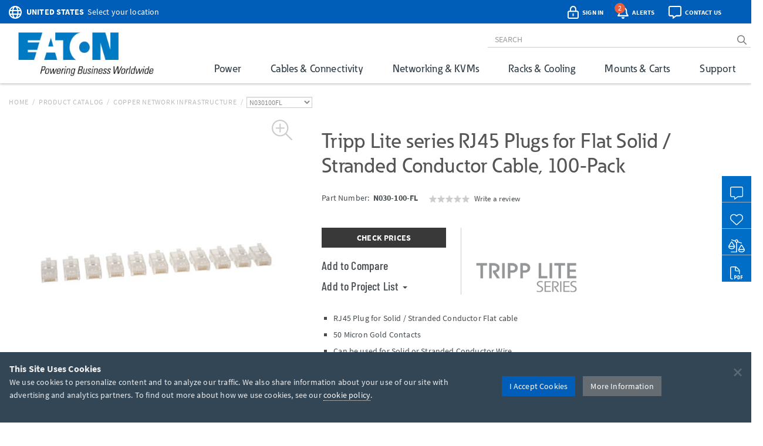

--- FILE ---
content_type: text/html; charset=utf-8
request_url: https://tripplite.eaton.com/rj45-plugs-for-flat-solid-stranded-conductor-4-pair-cat5e-cable-100-pack~n030100fl
body_size: 51890
content:
<!DOCTYPE html>
<html lang="en">
<head>

	


<meta charset="utf-8">
<meta name="viewport" content="width=device-width, initial-scale=1, shrink-to-fit=no">

<link rel="prefetch" as="font" href="/assets/fonts/EatonReg.otf" type="font/otf" crossorigin="anonymous"/>
<link rel="prefetch" as="font" href="/assets/fonts/EatonMed.otf" type="font/otf" crossorigin="anonymous"/>
<link rel="prefetch" as="font" href="/assets/fonts/EatonBol.otf" type="font/otf" crossorigin="anonymous"/>

<style>
	@font-face {
		font-family: 'Source Sans Pro';
		src: url('/assets/fonts/SourceSansPro-Regular.ttf');
		font-display: fallback;
	}
	@font-face {
		font-family: 'Source Sans Pro';
		font-weight: 700;
		src: url('/assets/fonts/SourceSansPro-Bold.ttf');
		font-display: fallback;
	}
	@font-face {
		font-family: 'Barlow Condensed';
		src: url('/assets/fonts/BarlowCondensed-Regular.ttf');
		font-display: fallback;
	}
	@font-face {
		font-family: 'Barlow Condensed';
		font-weight: 500;
		src: url('/assets/fonts/BarlowCondensed-Medium.ttf');
		font-display: fallback;
	}
	@font-face{
		font-family: 'Eaton';
		src: url('/assets/fonts/EatonReg.otf');
		font-display: fallback;
	}
	@font-face{
		font-family: 'Eaton Medium';
		src: url('/assets/fonts/EatonMed.otf');
		font-display: fallback;
	}
	@font-face{
		font-family: 'Eaton Bold';
		font-weight: 700;
		src: url('/assets/fonts/EatonBol.otf');
		font-display: fallback;
	}
</style>

<!-- base layout critical path CSS // tripplite.criticalPath.css -->
<style>#header-fluid{background-color:#fff;-webkit-box-shadow:0 1px 4px 0 rgba(0,0,0,0.3);-moz-box-shadow:0 1px 4px 0 rgba(0,0,0,0.3);box-shadow:0 1px 4px 0 rgba(0,0,0,0.3)}#header-fluid a#trippLiteLogoHead{display:block}#header.navbar{border-bottom:0}#header #header-input{width:100%}#header .navbar-brand{padding:10px 15px 5px 0}#header-logo{width:300px}.affix #header #header-logo{display:block;width:140px}#header-content,#header-search,#header-addons,#header-product-lines{display:inline-block}#header-content{display:inline}#header-search-and-addons{text-align:right}#header-search{width:640px}#header-search .form-group{margin-bottom:0}#header-searchbar{padding:3px 12px;font-size:14px;background-color:transparent;border-top:0;border-right:0;border-left:0;-webkit-box-shadow:none;box-shadow:none}#header-searchbar-btn{border:0;background-color:transparent;color:#787c7f;font-weight:900}#header-searchbar-btn:hover{color:#005eb8}#header-searchbar-btn:focus{outline:0}#header-searchbar-btn:active{color:#005eb8;-webkit-box-shadow:none;box-shadow:none}#eyebrow{background-color:#005eb8;color:#fff;height:40px;margin:0 -15px;padding:2px 0}#eyebrow p{margin-bottom:0;font-size:0.85rem}#eyebrow a{color:#fff}#eyebrow #nav-mobile a{color:#005eb8}#crumbs ul,#crumbs,#crumbs li{list-style-type:none;padding:0;margin:8px 0 0 0}#crumbs li{float:left;color:#bbb;text-transform:uppercase;font-size:12px;letter-spacing:.75px}#crumbs li a{display:block;padding:0;text-decoration:none}#crumbs li a:link,#crumbs li a:visited{color:#bbb}#crumbs li a:hover,#crumbs li a:focus{color:#005eb8;text-decoration:underline}#crumbs li.divider{padding-left:.5em;padding-right:.5em;color:#bbb}#crumbs li.dd{padding:0}#crumbs select{font-size:12px;color:#888;padding:0 !important;height:auto;width:auto;line-height:normal}#eaton-country-select{margin-top:3px}</style>

			<style>#large-model-image{margin-bottom:15px;padding:15px}#large-model-image.active:hover{cursor:pointer}#see-all-images{bottom:0;font-size:16px;font-weight:700;left:0;position:absolute}#hidden-thumbnail-carousel{display:none}#model-thumbnail-carousel{display:block;text-align:center}#model-thumbnail-carousel a:hover,#model-thumbnail-carousel a:active,#model-thumbnail-carousel a:focus{text-decoration:none}#model-thumbnail-carousel a img{background-color:#fff;border:1px solid #ccc;margin:0 4px 10px 4px;padding:4px}#model-thumbnail-carousel a img.active,#model-thumbnail-carousel a img:hover{border-color:#005eb8}#model-thumbnail-carousel a:nth-child(n+7){display:none}#carousel-more-button{display:inline-block !important;padding:0 10px;vertical-align:3px}#atf-quick-links{columns:2;column-gap:1rem;margin:30px 0;padding:0 60px}.atf-quick-link{height:38px;margin-bottom:12px;overflow:hidden;-webkit-column-break-inside:avoid;break-inside:avoid;page-break-inside:avoid}.atf-quick-link a{color:#656d73;text-decoration:none}.atf-quick-link i{width:58px}.atf-quick-link svg{font-size:2rem;width:58px}.atf-quick-link span{vertical-align:5px}.atf-quick-link a:hover{color:#005eb8}.atf-quick-link a:hover span{text-shadow:0 0 1px #005eb8}#model-number{margin-top:6px;min-height:64px}#model-number h2{display:inline;font-family:'Source Sans Pro','Arial',sans-serif;font-size:0.9rem;margin-top:5px;white-space:nowrap}#model-number .label.label-new{margin-left:6px;}.label.label-new, .label.label-taa{font-weight:bold;margin-left:4px;vertical-align: middle;}.cta-container{display:flex;margin-bottom:35px}.cta-col{ flex:1;flex-grow:0;flex-shrink:0;flex-basis:33%; text-align:center}#call-to-action{padding-right:25px;text-align:left}#call-to-action a{color:#656d73;text-decoration:none}#call-to-action .btn-orange{background-color:#e75f41;border-color:#e75f41;color:#fff !important}#call-to-action .btn-orange:hover,#call-to-action .btn-orange:active,#call-to-action .btn-orange:focus{background-color:#fff !important;border-color:#e75f41;color:#e75f41 !important}#call-to-action small{font-size:82%;color:#899dab}#call-to-action h2{margin-top:0;font-family:'Source Sans Pro','Arial',sans-serif;font-size:0.9rem;font-weight:700 !important}#call-to-action h5{margin-bottom:0;font-size:1rem;font-weight:500 !important;color:#757b85 !important}#call-to-action .label{padding-top:2px;font-size:50%}#call-to-action .alert{margin-bottom:10px}#cta-avg-price{padding-bottom:20px}#cta-avg-price .h4{font-family:'Barlow Condensed','Arial Narrow',sans-serif}#cta-rating-reviews{margin-left:15px;vertical-align:-5px}a#addToCompare,#favorites-btn-group .dropdown-toggle{color:#454b4f;font-family:'Barlow Condensed','Arial Narrow',sans-serif;font-size:20px;font-weight:500}a#addToCompare:hover,#favorites-btn-group .dropdown-toggle:hover{cursor:pointer}#favorites-btn-group .btn{border:1px solid #656d73;background-color:#fff;color:#656d73}#favorites-btn-group:hover .btn,#favorites-btn-group.open .btn{background-color:#656d73;color:#fff}#favorites-btn-group >.btn+.btn{margin-left:0}#favorites-btn-group .dropdown-menu{margin-top:-2px;border-color:#787c7f}#favorites-btn-group .dropdown-menu .divider{background-color:#787c7f}#favorites-btn-group .dropdown-menu >li >a{margin-top:3px;padding:0 10px 3px 10px}#favorites-btn-group .dropdown-menu >li >a:hover{background-color:initial;text-decoration:underline}#favorites-btn-group .dropdown-menu >li >a.makeInline{padding:0;color:#005eb8}#favorites-btn-group .dropdown-menu >li.withCopy{padding:0px 5px 5px 10px}#above-the-fold-content{margin-top:-5px}#click-to-zoom{position:absolute;top:0;right:20px;cursor:pointer;font-size:1.1rem;color:#ccc !important;z-index:14}#click-to-zoom-xs{position:absolute;right:15px;cursor:pointer;font-size:1.1rem;color:#ccc !important;z-index:14}</style>

<link href="/bundles/common_css?v=dIIBWkZLPiAxq2RmkGWH-Y2J-CNXcC5aUxbFyhT6JC01" rel="stylesheet"/>


<title>RJ45 Plugs for Flat Solid Stranded Conductor Cable, 100 Pk | Eaton</title> <meta property="og:title" content="RJ45 Plugs for Flat Solid Stranded Conductor Cable, 100 Pk | Eaton">
<meta name="description" content="100-Pack RJ45 Modular plug for use on Solid or Stranded Conductor flat cable. Contacts are 50 micron Gold for optimum signal transmission."> <meta property="og:description" content="100-Pack RJ45 Modular plug for use on Solid or Stranded Conductor flat cable. Contacts are 50 micron Gold for optimum signal transmission.">
<link rel="canonical" href="https://tripplite.eaton.com/rj45-plugs-for-flat-solid-stranded-conductor-4-pair-cat5e-cable-100-pack~N030100FL" /> <meta property="og:url" content="https://tripplite.eaton.com/rj45-plugs-for-flat-solid-stranded-conductor-4-pair-cat5e-cable-100-pack~N030100FL" />

<meta name="publisher" content="Eaton (tripplite.eaton.com)">
<meta property="og:site_name" content="Eaton Website">
<meta property="og:type" content="website">

	<meta property="og:image" content="https://assets.tripplite.com/large-image/n030100fl-front-l.jpg">
<meta name="referrer" content="origin">




							<script type="application/ld+json">
							{
								"@context": "http://schema.org/",
								"@type": "BreadcrumbList",
								"itemListElement": [
									{
										"@type": "ListItem",
										"position": "1",
										"item": {
											"@id": "https://tripplite.eaton.com/",
											"name": "tripplite.eaton.com"
										}
									},
									{
										"@type": "ListItem",
										"position": "2",
										"item": {
											"@id": "https://tripplite.eaton.com/products/catalog",
											"name": "Products Catalog"
										}
									},
									{
										"@type": "ListItem",
										"position": "3",
										"item": {
											"@id": "https://tripplite.eaton.com/products/patch-panels-keystone-jacks~9",
											"name": "Copper Network Infrastructure"
										}
									},
									{
										"@type": "ListItem",
										"position": "4",
										"item": {
											"@id": "https://tripplite.eaton.com/rj45-plugs-for-flat-solid-stranded-conductor-4-pair-cat5e-cable-100-pack~N030100FL",
											"name": "N030100FL"
										}
									}
								]
							}
							</script>
							<script id="productschema" type="application/ld+json">
							{
								"@context": "https://schema.org/",
								"@type": "Product",
								"name": "N030-100-FL",
								"image": "//assets.tripplite.com/large-image/n030100fl-front-l.jpg",
								"description": "RJ45 Plugs for Flat Solid / Stranded Conductor Cable, 100-Pack",
								"sku": "037332173195",
								"mpn": "N030100FL",
								"brand" : {
									"@type" : "Brand",
									"name" : "Eaton",
									"logo" : "//assets.tripplite.com/core-site-images/eaton-logo.jpg"
								},
								"aggregateRating": {
									"@type": "AggregateRating",
									"ratingValue": "0",
									"ratingCount": "0",
									"bestRating": "5"
								}
							}
							</script>
							<script>
								window.dataLayer = window.dataLayer || [];
								window.dataLayer.push({
									"productLine": "Cables &amp; Connectivity",
									"productGroup": "Copper Network Infrastructure",
									"productSubgroup": "Connectors",
									"@context": "http://schema.org/",
									"@type": "Product",
									"modelNumber": "N030100FL",
									"modelBrand": "EATONTrippLiteSeries"
								});
							</script>

	<script>
		window.dataLayer = window.dataLayer || [];
		window.dataLayer.push({
			"userCountry": "US",
			"eu":          0,
			"pageType":    "Products",
			"pageSubtype": "ProductDetail",
			"language":    "EN"
		});
	</script>
	<script>(function(w,d,s,l,i){w[l]=w[l]||[];w[l].push({'gtm.start':
	new Date().getTime(),event:'gtm.js'});var f=d.getElementsByTagName(s)[0],
	j=d.createElement(s),dl=l!='dataLayer'?'&l='+l:'';j.async=true;j.src=
	'https://www.googletagmanager.com/gtm.js?id='+i+dl;f.parentNode.insertBefore(j,f);
	})(window,document,'script','dataLayer','GTM-NKGDQ23');</script>



<link rel="shortcut icon" type="image/x-icon" href="/favicon.ico">


<link rel="dns-prefetch" href="https://d.la1-c2-ia2.salesforceliveagent.com/">
<link rel="dns-prefetch" href="https://c.la1-c2-ia2.salesforceliveagent.com/">
<link rel="dns-prefetch" href="https://js.klevu.com/">
	

<style id="antiClickjack">
    body { display:none !important; }
</style>

<script type="text/javascript">
    if (self === top) {
        var antiClickjack = document.getElementById("antiClickjack");
        antiClickjack.parentNode.removeChild(antiClickjack);
    } else {
        top.location = self.location;
    }
</script>
	
	<link href="/bundles/productDetail_css?v=yVFbAeIoq_cn832Zy3d0hd0JuxHGGLGzu5-0d1zP34E1" rel="stylesheet"/>



	<link type="text/css" rel="stylesheet" href="/assets/css/lightgallery.css" />
	<link type="text/css" rel="stylesheet" href="/assets/css/lg-zoom.css" />
	<link type="text/css" rel="stylesheet" href="/assets/css/lg-thumbnail.css" />

	
	<style>
		.lg-video-cont {
			transform: none !important;
			will-change: unset !important;
		}
		.lg-outer video {
			height: 720px;
			left: 10%;
			position: absolute;
			top: 10%;
			width: 1170px;
		}

		/* XS */
		@media screen and (max-width: 737.98px){
			.lg-outer video {
				height: 335px;
				left: 6%;
				top: 5%;
				width: 480px;
			}
		}

		/* SM */
		@media screen and (min-width: 738px) and (max-width: 959.98px){
			.lg-outer video {
				height: 480px;
				left: 11%;
				top: 5%;
				width: 512px;
			}
		}

		/* MD */
		@media screen and (min-width: 960px) and (max-width: 1279.98px){
			.lg-outer video {
				height: 600px;
				left: 12%;
				top: 12%;
				width: 800px;
			}
		}
	</style>


		<style>
			.pr-review-snapshot-block-container, .pr-review-snapshot-msq-container { display: flex !important; }
		</style>

		<style>
			#prefooter { display: none !important; }
		</style>

</head>
<body>
	

    <noscript><iframe src="https://www.googletagmanager.com/ns.html?id=GTM-NKGDQ23"
    height="0" width="0" style="display:none;visibility:hidden"></iframe></noscript>

    

<div id="printHeader" class="row"><div id="printHeaderLeft" class="col-md-6"><br /><img class="text-left" id="tlLogo" src="https://assets.tripplite.com/core-site-images/eaton-logo.jpg" alt="tripplite.eaton.com" width="151" height="49" /></div><div id="printHeaderRight" class="col-md-6 text-right"><address>Eaton<br />10000 Woodward Avenue<br />Woodridge, Illinois 60517<br /><span class="m-Right5" title="telephone"><i class="fal fa-phone"></i></span> <strong>+1 773-869-1776</strong><br /><span class="m-Right5" title="fax"><i class="fal fa-fax"></i></span> <strong>+1 (773) 869-1329</strong><br /><span class="m-Right5" title="email"><i class="fal fa-envelope"></i></span> <strong>cpdipresaleshelp@eaton.com</strong></address></div></div>

    <div id="header-fluid" class="container-fluid" data-spy="affix" data-offset-top="36">
		


<div id="eyebrow">
	<div class="container">
		<div class="row">
			<div class="col-xs-7 col-sm-6">
				<div id="eaton-country-select">
					<span class="addon-icon"><i class="far fa-globe"></i></span>

							<span class="addon-text-loc"><a id="countrySwitcherEyebrow" class="gtmHeaderLink" href="javascript:void(0);" data-toggle="popover"><strong class="ucase">United States</strong><span class="hidden-xs">&nbsp;&nbsp;Select your location</span></a></span>

					<div id="countryMenuEyebrow" style="display:none;">
						<select id="countryListEyebrow" class="form-control" onchange="utilities.switchCountry('Eyebrow');">
									<option value="AF">Afghanistan</option>
									<option value="AL">Albania</option>
									<option value="DZ">Algeria</option>
									<option value="AS">American Samoa</option>
									<option value="AO">Angola</option>
									<option value="AG">Antigua &amp; Barbuda</option>
									<option value="AR">Argentina</option>
									<option value="AM">Armenia/Հայաստան</option>
									<option value="AW">Aruba</option>
									<option value="AU">Australia</option>
									<option value="AT">Austria</option>
									<option value="AZ">Azerbaijan/Azərbaycan</option>
									<option value="BS">Bahamas</option>
									<option value="BH">Bahrain</option>
									<option value="BD">Bangladesh</option>
									<option value="BB">Barbados</option>
									<option value="BY">Belarus/Беларусь</option>
									<option value="BE">Belgium</option>
									<option value="BZ">Belize</option>
									<option value="BJ">Benin</option>
									<option value="BM">Bermuda</option>
									<option value="BO">Bolivia</option>
									<option value="BA">Bosnia &amp; Herzegovina</option>
									<option value="BW">Botswana</option>
									<option value="BR">Brazil</option>
									<option value="BG">Bulgaria</option>
									<option value="BF">Burkina Faso</option>
									<option value="KH">Cambodia</option>
									<option value="CM">Cameroon</option>
									<option value="CA">Canada</option>
									<option value="KY">Cayman Islands</option>
									<option value="CF">Central African Republic</option>
									<option value="TD">Chad</option>
									<option value="CL">Chile</option>
									<option value="CN">China</option>
									<option value="CO">Colombia</option>
									<option value="KM">Comoros</option>
									<option value="CG">Congo, Republic of</option>
									<option value="CK">Cook Islands</option>
									<option value="CR">Costa Rica</option>
									<option value="CI">Cote d&#39;Ivoire</option>
									<option value="HR">Croatia</option>
									<option value="CW">Cura&#231;ao</option>
									<option value="CY">Cyprus</option>
									<option value="CZ">Czech Republic</option>
									<option value="DK">Denmark</option>
									<option value="DJ">Djibouti</option>
									<option value="DM">Dominica</option>
									<option value="DO">Dominican Republic</option>
									<option value="TL">East Timor</option>
									<option value="EC">Ecuador</option>
									<option value="EG">Egypt</option>
									<option value="SV">El Salvador</option>
									<option value="EE">Estonia</option>
									<option value="ET">Ethiopia</option>
									<option value="FJ">Fiji</option>
									<option value="FI">Finland</option>
									<option value="FR">France</option>
									<option value="GF">French Guyana</option>
									<option value="PF">French Polynesia</option>
									<option value="GA">Gabon</option>
									<option value="GE">Georgia</option>
									<option value="DE">Germany</option>
									<option value="GH">Ghana</option>
									<option value="GR">Greece</option>
									<option value="GL">Greenland</option>
									<option value="GD">Grenada</option>
									<option value="GU">Guam</option>
									<option value="GT">Guatemala</option>
									<option value="GG">Guernsey</option>
									<option value="GN">Guinea</option>
									<option value="GY">Guyana</option>
									<option value="HT">Haiti</option>
									<option value="HN">Honduras</option>
									<option value="HU">Hungary</option>
									<option value="IS">Iceland</option>
									<option value="IN">India</option>
									<option value="ID">Indonesia</option>
									<option value="IQ">Iraq</option>
									<option value="IE">Ireland</option>
									<option value="IM">Isle of Man</option>
									<option value="IL">Israel</option>
									<option value="IT">Italy</option>
									<option value="JM">Jamaica</option>
									<option value="JP">Japan</option>
									<option value="JE">Jersey</option>
									<option value="JO">Jordan</option>
									<option value="KZ">Kazakhstan/Казахстан</option>
									<option value="KE">Kenya</option>
									<option value="KI">Kiribati</option>
									<option value="XK">Kosovo</option>
									<option value="KW">Kuwait</option>
									<option value="KG">Kyrgyzstan/Кыргызстан</option>
									<option value="LV">Latvia</option>
									<option value="LB">Lebanon</option>
									<option value="LS">Lesotho</option>
									<option value="LY">Libya</option>
									<option value="LI">Liechtenstein</option>
									<option value="LT">Lithuania</option>
									<option value="LU">Luxembourg</option>
									<option value="MK">Macedonia/Македонија</option>
									<option value="MG">Madagascar</option>
									<option value="MW">Malawi</option>
									<option value="MY">Malaysia</option>
									<option value="MV">Maldives</option>
									<option value="ML">Mali</option>
									<option value="MT">Malta</option>
									<option value="MU">Mauritius</option>
									<option value="MX">M&#233;xico</option>
									<option value="MD">Moldova</option>
									<option value="MC">Monaco</option>
									<option value="MN">Mongolia</option>
									<option value="ME">Montenegro</option>
									<option value="MA">Morocco</option>
									<option value="MZ">Mozambique</option>
									<option value="MM">Myanmar</option>
									<option value="NA">Namibia</option>
									<option value="NP">Nepal</option>
									<option value="NL">Netherlands</option>
									<option value="AN">Netherlands Antilles</option>
									<option value="NC">New Caledonia</option>
									<option value="NZ">New Zealand</option>
									<option value="NI">Nicaragua</option>
									<option value="NE">Niger</option>
									<option value="NG">Nigeria</option>
									<option value="NU">Niue</option>
									<option value="NO">Norway</option>
									<option value="OM">Oman</option>
									<option value="PK">Pakistan</option>
									<option value="PS">Palestinian Territory</option>
									<option value="PA">Panam&#225;</option>
									<option value="PG">Papua New Guinea</option>
									<option value="PY">Paraguay</option>
									<option value="PE">Per&#250;</option>
									<option value="PH">Philippines</option>
									<option value="PL">Poland</option>
									<option value="PT">Portugal</option>
									<option value="PR">Puerto Rico</option>
									<option value="QA">Qatar</option>
									<option value="RO">Romania</option>
									<option value="RU">Russia/Россия</option>
									<option value="RW">Rwanda</option>
									<option value="SH">Saint Helena</option>
									<option value="KN">Saint Kitts and Nevis</option>
									<option value="VC">Saint Vincent and the Grenadines</option>
									<option value="WS">Samoa</option>
									<option value="SA">Saudi Arabia</option>
									<option value="SN">Senegal</option>
									<option value="RS">Serbia</option>
									<option value="SG">Singapore</option>
									<option value="SK">Slovakia</option>
									<option value="SI">Slovenia</option>
									<option value="SB">Solomon Islands</option>
									<option value="SO">Somalia</option>
									<option value="ZA">South Africa</option>
									<option value="KR">South Korea</option>
									<option value="ES">Spain/Espa&#241;a</option>
									<option value="LK">Sri Lanka</option>
									<option value="SR">Suriname</option>
									<option value="SE">Sweden</option>
									<option value="CH">Switzerland</option>
									<option value="TW">Taiwan</option>
									<option value="TJ">Tajikistan/Тоҷикистон</option>
									<option value="TZ">Tanzania</option>
									<option value="TH">Thailand</option>
									<option value="TG">Togo</option>
									<option value="TO">Tonga</option>
									<option value="TT">Trinidad &amp; Tobago</option>
									<option value="TN">Tunisia</option>
									<option value="TR">Turkey</option>
									<option value="TM">T&#252;rkmenistan</option>
									<option value="VI">U.S. Virgin Islands</option>
									<option value="UG">Uganda</option>
									<option value="UA">Ukraine/Україна</option>
									<option value="AE">United Arab Emirates</option>
									<option value="GB">United Kingdom</option>
									<option selected="selected" value="US">United States</option>
									<option value="UY">Uruguay</option>
									<option value="UZ">Uzbekistan/Ўзбекистон</option>
									<option value="VU">Vanuatu</option>
									<option value="VE">Venezuela</option>
									<option value="VN">Vietnam</option>
									<option value="YE">Yemen</option>
									<option value="ZM">Zambia</option>
									<option value="ZW">Zimbabwe</option>
						</select>
					</div>
				</div>
			</div>
			<div class="col-xs-5 col-sm-6 text-right">
				<div id="header-addons">
					<div id="addon-account" class="addon">
						<a id="header-account" class="modal-account-link gtmNav" title="account" data-destination="account" data-toggle="modal" data-target="#popMyAccount" data-account-href="">
								<span class="addon-icon"><i class="far fa-lock-alt"></i></span>
							<span id="header-account-text" class="addon-text"></span>
							<input type="hidden" id="text-sign-in" value="Sign In" />
							<input type="hidden" id="text-account" value="Account" />
						</a>
					</div>
					<div id="addon-alerts" class="addon dropdown">
						<span id="header-alert" class="clickMe" data-toggle="dropdown">
							<span class="addon-icon"><i class="far fa-bell"></i></span>
							<span id="alerts-counter" class="fa-layers-counter"></span>
							<span class="addon-text">Alerts</span>
							<input type="hidden" id="alert1typeName" value="New Product Announcement" />
							<input type="hidden" id="alert2typeName" value="Sales Resource" />
							<input type="hidden" id="alert3typeName" value="New Products" />
							<input type="hidden" id="alert4typeName" value="Software Download" />
							<input type="hidden" id="alert5typeName" value="New Product Brochures" />
							<input type="hidden" id="alert6typeName" value="New Press Releases" />
							<input type="hidden" id="noNewAlerts" value="No new Alerts" />
						</span>
						<ul class="dropdown-menu dropdown-menu-right">
							<div id="alerts-box"></div>
							<div class="m-Bottom0 well well-sm text-center">
								<div id="clear-all-alerts" class="btn btn-grey btn-sm invert">Clear All</div>
							</div>
						</ul>
					</div>
					<div id="addon-chat" class="addon">
						<span id="header-chat" class="clickMe gtmNav" data-destination="">
							<span class="addon-icon"><i class="far fa-comment-alt"></i></span>
							<span class="addon-text">Contact Us</span>
						</span>
					</div>
					<div id="addon-search" class="addon hidden-sm hidden-md">
						<span id="trigger-search-mobile" class="clickMe">
							<span class="addon-icon">
								<span id="mobile-search-icon"><i class="far fa-search"></i></span>
								<span id="mobile-close-search-icon" style="padding: 0 5px 0 4px;"><i class="far fa-times"></i></span>
							</span>
						</span>
					</div>
					<div id="addon-nav" class="addon cd-dropdown-wrapper">
						<a id="trigger-nav-mobile" class="hidden-md hidden-lg cd-dropdown-trigger clickMe gtmNav" title="menu" data-target="#nav-mobile" data-destination="products">
							<span class="hamburger-menu"><i class="fas fa-bars"></i></span>
						</a>
						<nav id="nav-mobile" class="cd-dropdown">
							<h2>MENU</h2>
							<a class="cd-close" data-target="#nav-mobile">Close</a>
							<ul class="cd-dropdown-content">
								<li class="main-level has-children hidden-lg">
									<a class="gtmNav" data-destination="products">PRODUCTS</a>
									<ul class="cd-secondary-dropdown is-hidden">
										<li class="go-back"><a class="clickMe">PRODUCTS</a></li>
										<li class="has-children">
											<a class="primary-group gtmNavPL" data-destination="power">Power</a>
											<ul id="default-ul" class="cd-secondary-dropdown is-hidden">
												<span class="h2">Power</span>
												<li class="go-back"><a class="clickMe">POWER</a></li>
												<li class="has-children">



	<a class="h3 top-level">UPS Systems</a>
	<ul class="is-hidden">
		<li class="go-back"><a class="clickMe">UPS Systems</a></li>
		<li class="sgGroup">
			<a class="h4 sgHead hidden-xs hidden-sm gtmNavPG" href="/products/ups-battery-backup~11" data-destination="UPS Battery Backup">Single Phase UPS</a>
			<span class="h4 sgHead hidden-md hidden-lg">Single Phase UPS</span>
			<ol class="sg">
				<li><a class="gtmNavPG" href="/pages/tripp-lite-single-phase-ups-systems-overview" data-destination="Eaton single phase ups systems overview">Overview</a></li>

					<li><a class="gtmNavPSG" href="/products/ups-battery-backup-home-office-desktop~11-54" data-destination="Home/Office">Home Office</a></li>

				<li><a class="gtmNavPSG" href="/products/ups-battery-backup-network-server~11-1417" data-destination="Network and Server">Network and Server</a></li>
				<li><a class="gtmNavPSG" href="/products/ups-battery-backup-critical-systems~11-56" data-destination="Critical Business Systems">Critical Business Systems</a></li>
				<li><a class="gtmNavPSG" href="/products/ups-battery-backup-cloud-connected~11-1528" data-destination="Cloud-Connected">Cloud Connected</a></li>
				<li><a class="gtmNavPSG" href="/products/ups-battery-backup-industrial~11-1472" data-destination="Industrial">Industrial</a></li>
				<li><a class="gtmNavPSG" href="/products/ups-battery-backup-retail-hospital-gaming-extreme-temp~11-1512" data-destination="Special Applications">Special Applications</a></li>
			</ol>
		</li>
		<li><a class="h3 standalone gtmNavPG" href="/products/ups-battery-packs~16" data-destination="UPS Battery Packs">Battery Packs</a></li>
		<li><a class="h3 standalone gtmNavTool" href="/products/ups-replacement-batteries~17?tab=2" data-destination="UPS Replacement Batteries">Replacement Batteries</a></li>
		<li><a class="h3 standalone gtmNavPSG" href="/products/accessories-ups-system-accessories~372-1430" data-destination="UPS">UPS Accessories</a></li>
	</ul>
	<a class="h3 top-level gtmNavPG" href="/products/power-cords~5" data-destination="Power Cords and Adapters">Power Cords &amp; Adapters<span class="angle-right"><i class="fal fa-angle-right"></i></span></a>
	<ul class="is-hidden">
		<li class="go-back"><a class="clickMe">Power Cords &amp; Adapters</a></li>
		<li class="sgGroup">
			<ol class="sg">
				<li><a class="gtmNavPSG" href="/products/power-cords-standard~5-32" data-destination="Power Cords">Power Cords</a></li>
				<li><a class="gtmNavPSG" href="/products/power-cords-extension~5-31?46032=PDU" data-destination="PDU and Extension Cords">PDU Power Cords</a></li>
				<li><a class="gtmNavPSG" href="/products/power-cords-extension~5-31?1080=5-15P" data-destination="PDU and Extension Cords">Extension Cords</a></li>
				<li><a class="gtmNavPSG" href="/products/power-cords-adapter~5-30" data-destination="Adapter Cords">Power Adapters</a></li>
				<li><a class="gtmNavPSG" href="/products/power-cords-hospital-medical~5-34" data-destination="Hospital-Grade">Hospital-Grade Cords</a></li>
				<li><a class="gtmNavPSG" href="/products/power-cords-splitters~5-33" data-destination="Splitters">Splitters</a></li>
			</ol>
		</li>
	</ul>

												</li>
												<li class="has-children">



	<a class="h3 top-level gtmNavPG" href="/products/power-distribution-units-pdus~15" data-destination="Power Distribution Units (PDUs)">
					Power Distribution (PDU<span>s</span>)
				<span class="angle-right"><i class="fal fa-angle-right"></i></span></a>
	<ul class="is-hidden">
		<li class="go-back"><a class="clickMe">
					Power Distribution (PDU<span>s</span>)
				</a></li>
		<li class="sgGroup">
			<a class="h4 sgHead hidden-xs hidden-sm gtmNavPG" href="/products/power-distribution-units-pdus~15?1697=Single-Phase" data-destination="Power Distribution Units (PDUs)">Single Phase PDU</a>
			<span class="h4 sgHead hidden-md hidden-lg">Single Phase PDU</span>
			<ol class="sg">
				<li><a class="gtmNavPG" href="/pages/power-distribution-units-overview?tab=1" data-destination="power distribution units overview">Overview</a></li>
				<li><a class="gtmNavPSG" href="/products/power-distribution-units-pdus-basic~15-67?1697=Single-Phase" data-destination="Basic">Basic</a></li>
				<li><a class="gtmNavPSG" href="/products/power-distribution-units-pdus-metered~15-68?1697=Single-Phase" data-destination="Local Metered">Local Metered</a></li>
				<li><a class="gtmNavPSG" href="/products/power-distribution-units-pdus-monitored~15-69?1697=Single-Phase" data-destination="Monitored">Monitored</a></li>
				<li><a class="gtmNavPSG" href="/products/power-distribution-units-pdus-switched~15-70?1697=Single-Phase" data-destination="Switched">Switched</a></li>
				<li><a class="gtmNavPSG" href="/products/power-distribution-units-pdus-managed~15-1464" data-destination="Managed">Managed</a></li>
				<li><a class="gtmNavPSG" href="/products/power-distribution-units-pdus-hot-swap~15-71?1697=Single-Phase" data-destination="Hot-Swap">Hot-Swap</a></li>
				<li><a class="gtmNavPSG" href="/products/power-distribution-units-pdus-auto-transfer-switch~15-72?1697=Single-Phase" data-destination="Auto-Transfer Switch">Auto Transfer Switch</a></li>
				<li class="hidden-md hidden-lg"><a class="gtmNavPG" href="/products/power-distribution-units-pdus~15?1697=Single-Phase" data-destination="Power Distribution Units (PDUs)">Show All</a></li>
			</ol>
		</li>
		<li class="sgGroup">
			<a class="h4 sgHead hidden-xs hidden-sm gtmNavPG" href="/products/power-distribution-units-pdus~15?1697=3-Phase" data-destination="Power Distribution Units (PDUs)">3-Phase PDU</a>
			<span class="h4 sgHead hidden-md hidden-lg">3-Phase PDU</span>
			<ol class="sg">
				<li><a class="gtmNavPG" href="/pages/power-distribution-units-overview?tab=4" data-destination="power distribution units overview">Overview</a></li>
				<li><a class="gtmNavPSG" href="/products/power-distribution-units-pdus-metered~15-68?1697=3-Phase" data-destination="Local Metered">Local Metered</a></li>
				<li><a class="gtmNavPSG" href="/products/power-distribution-units-pdus-monitored~15-69?1697=3-Phase" data-destination="Monitored">Monitored</a></li>
				<li><a class="gtmNavPSG" href="/products/power-distribution-units-pdus-switched~15-70?1697=3-Phase" data-destination="Switched">Switched</a></li>
				<li><a class="gtmNavPSG" href="/products/power-distribution-units-pdus-auto-transfer-switch~15-72?1697=3-Phase" data-destination="Auto-Transfer Switch">Auto Transfer Switch</a></li>
				<li class="hidden-md hidden-lg"><a class="gtmNavPG" href="/products/power-distribution-units-pdus~15?1697=3-Phase" data-destination="Power Distribution Units (PDUs)">Show All</a></li>
			</ol>
		</li>
		<li><a class="h3 standalone gtmNavPSG" href="/products/accessories-pdu-accessories~372-1437" data-destination="PDUs">PDU Accessories</a></li>
	</ul>

												</li>
												<li class="has-children">



	<a class="h3 top-level">Charging Solutions</a>
	<ul class="is-hidden">
		<li class="go-back"><a class="clickMe">Charging Solutions</a></li>

		<a class="h3 standalone gtmNavPG" href="/products/charging-stations-charging-carts~268" data-destination="Charging Stations &amp; Carts">Charging Stations &amp; Carts</a>

		<li class="sgGroup">
			<a class="h4 sgHead hidden-xs hidden-sm gtmNavPG" href="/products/usb-chargers~269" data-destination="USB &amp; Wireless Chargers">USB Chargers</a>
			<span class="h4 sgHead hidden-md hidden-lg">USB Chargers</span>
			<ol class="sg">
				<li><a class="gtmNavPSG" href="/products/usb-chargers-wall-chargers-power-adapters~269-971" data-destination="Wall Chargers">Wall Chargers</a></li>
				<li><a class="gtmNavPSG" href="/products/usb-chargers-car-chargers~269-972" data-destination="Car Chargers">Car Chargers</a></li>
				<li><a class="gtmNavPSG" href="/products/usb-chargers-wireless-chargers~269-973" data-destination="Wireless/Magnetic Chargers">Wireless Chargers</a></li>
				<li><a class="gtmNavPSG" href="/products/usb-chargers-multi-device-chargers~269-1248" data-destination="Multi-Device Chargers">Multi-Device Chargers</a></li>
				<li><a class="gtmNavPSG" href="/products/usb-chargers-portable-power-banks~269-974" data-destination="Portable Power Banks">Portable Power Banks</a></li>
				<li><a class="gtmNavPSG" href="/products/usb-chargers-surge-protector-with-charging-port~269-969" data-destination="Charging Surge Protectors">Surge Protectors With Charging</a></li>
				<li><a class="gtmNavPSG" href="/products/usb-chargers-power-strip-with-charging-port~269-970" data-destination="Charging Power Strips">Power Strips With Charging</a></li>
				<li><a class="gtmNavPG" href="/products/lightning-charging-cables~258"      data-destination="Lightning Charging Cables">Lightning Charging Cables</a></li>
				<li><a class="gtmNavPSG" href="/products/usb-cables~264-948,949,950" data-destination="usb charging cables">USB Charging Cables</a></li>
			</ol>
		</li>
	</ul>
	<a class="h3 top-level gtmNavPG" href="/products/power-strips~20" data-destination="Power Strips">Power Strips<span class="angle-right"><i class="fal fa-angle-right"></i></span></a>
	<ul class="is-hidden">
		<li class="go-back"><a class="clickMe">Power Strips</a></li>
		<li class="sgGroup">
			<ol class="sg">
				<li><a class="gtmNavPSG" href="/products/power-strips-home-office~20-89" data-destination="Home/Office">Home Office</a></li>
				<li><a class="gtmNavPSG" href="/products/power-strips-industrial-commercial~20-91" data-destination="Industrial/Commercial">Industrial/Commercial</a></li>
				<li><a class="gtmNavPSG" href="/products/power-strips-hospital-medical~20-90" data-destination="Hospital/Medical">Hospital/Medical</a></li>
				<li><a class="gtmNavPSG" href="/products/power-strips-bench-cabinet~20-88" data-destination="Bench/Cabinet">Bench/Cabinet</a></li>
				<li><a class="gtmNavPSG" href="/products/power-strips-network-server~20-92" data-destination="Network/Server">Network/Server</a></li>
				<li><a class="gtmNavPSG" href="/products/power-strips-safety~20-93" data-destination="Safety">Safety</a></li>
			</ol>
		</li>
	</ul>





	<a class="h3 top-level gtmNavPG" href="/products/power-cords~5" data-destination="Power Cords and Adapters">Power Cords<span class="angle-right"><i class="fal fa-angle-right"></i></span></a>
	<ul class="is-hidden">
		<li class="go-back"><a class="clickMe">Power Cords</a></li>
		<li class="sgGroup">
			<ol class="sg">
				<li><a class="gtmNavPSG" href="/products/power-cords-standard~5-32" data-destination="Power Cords">Desktop PC</a></li>
				<li><a class="gtmNavPSG" href="/products/power-cords-extension~5-31" data-destination="PDU and Extension Cords">PDUs</a></li>
				<li><a class="gtmNavPSG" href="/products/power-cords-adapter~5-30" data-destination="Adapter Cords">Adapter Cords</a></li>
				<li><a class="gtmNavPSG" href="/products/power-cords-hospital-medical~5-34" data-destination="Hospital-Grade">Hospital</a></li>
				<li><a class="gtmNavPSG" href="/products/power-cords-splitters~5-33" data-destination="Splitters">Splitters</a></li>
				<li><a class="gtmNavPSG" href="/products/power-cords~5" data-destination="NOT SET">Internal PC</a></li>
			</ol>
		</li>
	</ul>

												</li>
												<li class="has-children">



	<a class="h3 top-level gtmNavPG" href="/products/surge-protectors~19" data-destination="Surge Protectors">Surge Protectors<span class="angle-right"><i class="fal fa-angle-right"></i></span></a>
	<ul class="is-hidden">
		<li class="go-back"><a class="clickMe">Surge Protectors</a></li>
		<li class="sgGroup">
			<ol class="sg">
				<li><a class="gtmNavPSG" href="/products/surge-protectors-premium-isobar~19-82" data-destination="Premium Isobar">Isobar</a></li>
				<li><a class="gtmNavPSG" href="/products/surge-protectors-standard~19-85" data-destination="Standard">Standard</a></li>
				<li><a class="gtmNavPSG" href="/products/surge-protectors-audio-video~19-78" data-destination="Audio/Video">Audio/Video</a></li>
					<li><a class="gtmNavPSG" href="/products/surge-protectors-hospital-medical~19-80" data-destination="Hospital/Medical">Hospital</a></li>
				<li><a class="gtmNavPSG" href="/products/surge-protectors-mobile~19-83" data-destination="Mobile">Mobile</a></li>
					<li><a class="gtmNavPSG" href="/products/surge-protectors-safety~19-86" data-destination="Safety">Safety</a></li>
					<li class="hidden-md hidden-lg"><a class="gtmNavPSG" href="/products/surge-protectors-energy-saving~19-79" data-destination="Energy-Saving">Energy Saving</a></li>
					<li class="hidden-md hidden-lg"><a class="gtmNavPSG" href="/products/surge-protectors-industrial-commercial~19-81" data-destination="Industrial/Commercial">Industrial</a></li>
				<li class="hidden-md hidden-lg"><a class="gtmNavPSG" href="/products/surge-protectors-rack-mount~19-84" data-destination="Rack Mount">Network</a></li>
				<li><a class="gtmNavPSG" href="/products/surge-protectors-ethernet-network-video~19-87" data-destination="Network/Video">Network/Serial</a></li>
				<li><a class="gtmNavPG" href="/products/surge-protectors~19?1927=USB%20Charging" data-destination="Surge Protectors">With USB Charging</a></li>
			</ol>
		</li>
	</ul>





	<a class="h3 top-level gtmNavPG" href="/products/power-strips~20" data-destination="Power Strips">Power Strips<span class="angle-right"><i class="fal fa-angle-right"></i></span></a>
	<ul class="is-hidden">
		<li class="go-back"><a class="clickMe">Power Strips</a></li>
		<li class="sgGroup">
			<ol class="sg">
				<li><a class="gtmNavPSG" href="/products/power-strips-home-office~20-89" data-destination="Home/Office">Home or Office</a></li>
				<li><a class="gtmNavPSG" href="/products/power-strips-hospital-medical~20-90" data-destination="Hospital/Medical">Hospital</a></li>
				<li><a class="gtmNavPSG" href="/products/power-strips-industrial-commercial~20-91" data-destination="Industrial/Commercial">Industrial</a></li>
				<li><a class="gtmNavPSG" href="/products/power-strips-network-server~20-92" data-destination="Network/Server">Network/Server</a></li>
				<li><a class="gtmNavPSG" href="/products/power-strips-safety~20-93" data-destination="Safety">Safety</a></li>
				<li><a class="gtmNavPSG" href="/products/power-strips-bench-cabinet~20-88" data-destination="Bench/Cabinet">Bench/Under Cabinet</a></li>
				<li><a class="gtmNavPSG" href="/products/power-strips~20" data-destination="NOT SET">Accessories</a></li>
			</ol>
		</li>
	</ul>

												</li>
												<li class="has-children">



	<a class="h3 top-level gtmNavPG" href="/products/power-inverters~18" data-destination="Power Inverters">Power Inverters<span class="angle-right"><i class="fal fa-angle-right"></i></span></a>
	<ul class="is-hidden">
		<li class="go-back"><a class="clickMe">Power Inverters</a></li>
		<li class="sgGroup">
			<ol class="sg">
				<li><a class="gtmNavPSG" href="/products/power-inverters-mobile~18-73" data-destination="Portable Inverters">Mobile</a></li>
				<li><a class="gtmNavPSG" href="/products/power-inverters-compact~18-74" data-destination="Compact">Compact</a></li>
				<li><a class="gtmNavPSG" href="/products/power-inverters-heavy-duty~18-75" data-destination="Heavy-Duty">Heavy-Duty</a></li>
				<li><a class="gtmNavPSG" href="/products/power-inverters-inverter-chargers~18-76" data-destination="Inverter/Chargers">Inverter/Chargers</a></li>
				<li><a class="gtmNavPSG" href="/products/power-inverters-pure-sine-wave~18-77" data-destination="Pure Sine Wave">Pure Sine Wave</a></li>
				<li><a class="gtmNavPSG" href="/products/power-inverters-hospital-cart-power-supply~18-856" data-destination="Hospital Cart Power Supplies">Hospital Cart Power</a></li>
			</ol>
		</li>
		<li><a class="h3 standalone gtmNavPSG" href="/products/accessories-power-inverter-accessories~372-1434" data-destination="Power Inverters">Power Inverter Accessories</a></li>
	</ul>

												</li>
												<li class="see-all">
													<hr />
													<a class="gtmNavTool" href="/products/cross-reference" title="competitor cross-reference" data-destination="competitor cross reference">Competitor Cross Reference</a>
												</li>
												<li class="see-all"><a class="gtmNavTool" href="/products/power-cords~5?tab=1" title="power cord product matrix" data-destination="power cord product matrix">Power Cord Matrix</a></li>
												<li class="see-all"><a class="gtmNavTool" href="/products/battery-finder" title="UPS battery finder" data-destination="battery finder">UPS Battery Finder</a></li>
												<li class="see-all"><a class="gtmNavTool" href="/products/management-solutions-overview" title="poweralert software" data-destination="management solutions overview">PowerAlert Software</a></li>
											</ul>
										</li>
										<li class="has-children">
											<a class="primary-group gtmNavPL" data-destination="cables and connectivity">Cables &amp; Connectivity</a>
											<ul class="cd-secondary-dropdown is-hidden">
												<span class="h2">Cables &amp; Connectivity</span>
												<li class="go-back"><a class="clickMe">CABLES &amp; CONNECTIVITY</a></li>

												<li class="has-children">



	<a class="h3 top-level">Copper Networks</a>
	<ul class="is-hidden">
		<li class="go-back"><a class="clickMe">Copper Networks</a></li>
		<li class="sgGroup">
			<ol class="sg">
				<li><a class="gtmNavPG" href="/products/copper-network-cables~276" data-destination="Copper Network Cables">All Cables</a></li>
				<li><a class="gtmNavPSG" href="/products/copper-network-cables-cat8~276-988" data-destination="Cat8 Cables">Cat8 Cables</a></li>
				<li><a class="gtmNavPSG" href="/products/copper-network-cables-cat6a~276-989" data-destination="Cat6a Cables">Cat6a Cables</a></li>
				<li><a class="gtmNavPSG" href="/products/copper-network-cables-cat6~276-990" data-destination="Cat6 Cables">Cat6 Cables</a></li>
				<li><a class="gtmNavPSG" href="/products/copper-network-cables-cat5e~276-991" data-destination="Cat5e Cables">Cat5e Cables</a></li>
				<li><a class="gtmNavPSG" href="/products/copper-network-cables-m12-industrial-m12-patch-cables~276-1393" data-destination="M12 Cables">M12 Cables</a></li>
				<li><a class="gtmNavPSG" href="/products/copper-network-cables-t1-access-control~276-993" data-destination="T1 and Access Control Cables">T1 Cables</a></li>
				<li><a class="gtmNavPG" href="/products/cisco-console-rollover-cables~348" data-destination="Cisco Console Rollover Cables">Rollover Cables</a></li>
				<li><a class="gtmNavPSG" href="/products/copper-network-cables-bulk~276-1056" data-destination="Bulk Cable">Bulk Cable</a></li>
				<li><a class="gtmNavPSG" href="/products/copper-network-cables-outdoor-cables~276-1332" data-destination="Outdoor Cables">Outdoor Cables</a></li>
				<li><a class="gtmNavPSG" href="/products/network-adapters~336-1268,1269" data-destination="copper network adapters">Network Adapters</a></li>
				<li><a class="gtmNavPSG" href="/products/couplers-copper~296-1025" data-destination="Copper Couplers">Couplers</a></li>
				<li><a class="gtmNavPSG" href="/products/patch-panels-keystone-jacks-copper-panels~9-41" data-destination="Copper Panels">Patch Panels</a></li>
				<li><a class="gtmNavPSG" href="/products/patch-panels-keystone-jacks-keystone-jacks~9-43" data-destination="Keystone Jacks">Keystone Jacks</a></li>
			</ol>
		</li>
		<li><a class="h3 standalone gtmNavPG" href="/products/power-over-ethernet-poe~360" data-destination="Power over Ethernet (PoE)">Power Over Ethernet (PoE)</a></li>
		<li><a class="h3 standalone gtmNavPG" href="/products/faceplates-boxes~280" data-destination="Faceplates &amp; Boxes">Faceplates &amp; Boxes</a></li>
		<li><a class="h3 standalone gtmNavPG" href="/products/tools-testers~6" data-destination="Network Tools &amp; Testers">Tools &amp; Testers</a></li>
	</ul>

												</li>

												<li class="has-children">



	<a class="h3 top-level">Fiber Networks</a>
	<ul class="is-hidden">
		<li class="go-back"><a class="clickMe">Fiber Networks</a></li>
		<li class="sgGroup">
			<ol class="sg">
				<li><a class="gtmNavPG" href="/products/fiber-network-cables~277" data-destination="Fiber Network Cables">All Cables</a></li>
				<li><a class="gtmNavPSG" href="/products/fiber-network-cables-singlemode~277-995" data-destination="Singlemode">Singlemode Cables</a></li>
				<li><a class="gtmNavPSG" href="/products/fiber-network-cables-multimode~277-996" data-destination="Multimode">Multimode Cables</a></li>
				<li><a class="gtmNavPSG" href="/products/fiber-network-cables-mode-conditioning~277-997" data-destination="Mode Conditioning">Mode Conditioning Cables</a></li>
				<li><a class="gtmNavPSG" href="/products/fiber-network-cables-mtp-mpo~277-1044" data-destination="MTP/MPO">MTP/MPO Cables</a></li>
				<li><a class="gtmNavPG" href="/products/fiber-traffic-access-points-taps~368" data-destination="Fiber Network TAPs">Traffic Access Points (TAPs)</a></li>
				<li><a class="gtmNavPSG" href="/products/network-adapters-fiber~336-1270" data-destination="Fiber">Network Adapters</a></li>
				<li><a class="gtmNavPSG" href="/products/couplers-fiber~296-1024" data-destination="Fiber Couplers">Couplers</a></li>
				<li><a class="gtmNavPSG" href="/products/fiber-networks-fiber-panels~380-1500" data-destination="Fiber Panels">Patch Panels</a></li>
				<li><a class="gtmNavPG" href="/products/robotic-fiber-panel-systems~248" data-destination="Robotic Fiber Panel Systems">Robotic Patching System</a></li>
				<li><a class="gtmNavPSG" href="/products/fiber-networks-cassette-solutions~380-1504" data-destination="Cassettes">Breakout Cassettes</a></li>
				<li><a class="gtmNavPSG" href="/products/fiber-networks-copper-fiber-cassette-enclosures-sleeves~380-1505" data-destination="Cassette Enclosures &amp; Sleeves">Cassette Enclosures</a></li>
				<li><a class="gtmNavPG" href="/products/media-converters~344" data-destination="Media Converters">Media Converters</a></li>
			</ol>
		</li>
	</ul>

												</li>

												<li class="has-children">



	<a class="h3 top-level">Transceivers</a>
	<ul class="is-hidden">
		<li class="go-back"><a class="clickMe">Transceivers</a></li>
		<li class="sgGroup">
			<ol class="sg">
				<li><a class="gtmNavPG" href="/products/fiber-copper-transceivers~284" data-destination="Transceiver Modules">Transceiver Modules</a></li>
				<li><a class="gtmNavPG" href="/products/direct-attach-cables-dac~257" data-destination="Direct Attach Cables (DACs)">Direct Attach Cables (DACs)</a></li>
				<li><a class="gtmNavPG" href="/products/active-optical-cables-aoc~256" data-destination="Active Optical Cables (AOCs)">Active Optical Cables (AOCs)</a></li>
			</ol>
		</li>
	</ul>

												</li>

												<li class="has-children">



	<a class="h3 top-level">Audio Video</a>
	<ul class="is-hidden">
		<li class="go-back"><a class="clickMe">Audio Video</a></li>
		<li class="sgGroup">
			<ol class="sg">
				<li><a class="gtmNavPSG" href="/products/audio-video-cables~300" data-destination="Audio Video Cables">Cables</a></li>
				<li><a class="gtmNavPSG" href="/products/video-adapters~306" data-destination="Video Adapters">Adapters</a></li>
				<li><a class="gtmNavPSG" href="/products/adapter-cables~305" data-destination="Audio Video Adapter Cables">Adapter Cables</a></li>
				<li><a class="gtmNavPSG" href="/products/presentation-switchers~328" data-destination="Video Switches">Switches</a></li>
				<li><a class="gtmNavPSG" href="/products/video-splitters-multiviewers~312" data-destination="Video Wall Controllers, Splitters, Multiviewers">Splitters &amp; Multi-Viewers</a></li>
				<li><a class="gtmNavPSG" href="/products/video-splitters-multiviewers-video-wall-controllers~312-1544" data-destination="Video Wall Controllers">Video Wall Controllers</a></li>
				<li><a class="gtmNavPSG" href="/products/audio-video-extenders~316" data-destination="Audio Video Extenders">Extenders</a></li>
				<li><a class="gtmNavPSG" href="/products/couplers-video~296-1032" data-destination="Video Couplers &amp; Gender Changers">Couplers</a></li>
				<li><a class="gtmNavPSG" href="/products/audio-video-panel-mount~340" data-destination="Audio Video Panel Mount">Jacks &amp; Panel Mount</a></li>
				<li><a class="gtmNavPSG" href="/products/usb-peripherals-webcams~356-1340" data-destination="Webcams">Webcams</a></li>
				<li><a class="gtmNavPSG" href="/products/tools-testers-testers~6-39" data-destination="Testers">Testers</a></li>
				<li><a class="gtmNavPSG" href="/products/accessories-audio-video-accessories~372-1428" data-destination="Audio Video">Accessories</a></li>
			</ol>
		</li>
	</ul>





	<a class="h3 top-level gtmNavPG" href="/products/docks-hubs-adapters~308" data-destination="Docks, Hubs &amp; Multiport Adapters">Laptop Docks &amp; Hubs<span class="angle-right"><i class="fal fa-angle-right"></i></span></a>
	<ul class="is-hidden">
		<li class="go-back"><a class="clickMe">Laptop Docks &amp; Hubs</a></li>
		<li class="sgGroup">
			<ol class="sg">
				<li><a class="gtmNavPSG" href="/products/docks-hubs-adapters-docking-stations~308-1192?46600=USB-A" data-destination="Docking Stations">USB‐A Docks</a></li>
				<li><a class="gtmNavPSG" href="/products/docks-hubs-adapters-docking-stations~308-1192?46600=USB-C" data-destination="Docking Stations">USB‐C Docks</a></li>
				<li><a class="gtmNavPSG" href="/products/docks-hubs-adapters-docking-stations~308-1192?46600=Thunderbolt" data-destination="Docking Stations">Thunderbolt Docks</a></li>
				<li><a class="gtmNavPSG" href="/products/docks-hubs-adapters-hubs-switches~308-1193" data-destination="Hubs &amp; Switches">Hubs &amp; Switches</a></li>
				<li><a class="gtmNavPSG" href="/products/docks-hubs-adapters-multiport~308-1194" data-destination="Multiport Adapters">Multiport Adapters</a></li>
			</ol>
		</li>
	</ul>


													
												</li>

												<li class="has-children">



	<a class="h3 top-level">USB, Thunderbolt &amp; Lightning</a>
	<ul class="is-hidden">
		<li class="go-back"><a class="clickMe">USB, Thunderbolt &amp; Lightning</a></li>
		<li class="sgGroup">
			<ol class="sg">
				<li><a class="gtmNavPSG" href="/products/usb-cables-usba~264-948" data-destination="USB-A">USB-A Cables</a></li>
				<li><a class="gtmNavPSG" href="/products/usb-cables-usbb-usb-b~264-949" data-destination="USB-B">USB-B Cables</a></li>
				<li><a class="gtmNavPSG" href="/products/usb-cables-usbc~264-950" data-destination="USB-C">USB-C Cables</a></li>
				<li><a class="gtmNavPSG" href="/products/usb-cables-usbc~264-950?2033=USB4" data-destination="USB-C">USB4 Cables</a></li>
				<li><a class="gtmNavPSG" href="/products/thunderbolt-firewire-firewire-cables~259-980" data-destination="Firewire Cables">FireWire Cables</a></li>
				<li><a class="gtmNavPG" href="/products/lightning-charging-cables~258" data-destination="Lightning Charging Cables">Lightning Cables</a></li>
				<li><a class="gtmNavPSG" href="/products/thunderbolt-firewire-thunderbolt-cables~259-951" data-destination="Thunderbolt Cables">Thunderbolt Cables</a></li>
				<li><a class="gtmNavPSG" href="/products/thunderbolt-firewire-thunderbolt-adapters~259-981" data-destination="Thunderbolt Adapters">Thunderbolt Adapters</a></li>
				<li><a class="gtmNavPG" href="/products/usb-adapters~352" data-destination="USB Adapters">USB Adapters</a></li>
				<li><a class="gtmNavPSG" href="/products/couplers-usb~296-1026" data-destination="USB Couplers">USB Couplers</a></li>
				<li><a class="gtmNavPSG" href="/products/usb-extenders~332" data-destination="USB Extenders">USB Extenders</a></li>
				<li><a class="gtmNavPSG" href="/products/accessories-usb-accessories~372-1429" data-destination="USB">USB Accessories</a></li>
				<li><a class="gtmNavPG" href="/products/usb-panel-mount~353" data-destination="USB Panel Mount">USB Panel Mount</a></li>
				<li><a class="gtmNavPG" href="/products/docks-hubs-adapters~308" data-destination="Docks, Hubs &amp; Multiport Adapters">Switches</a></li>
				<li><a class="gtmNavPG" href="/products/disk-drive-docks-enclosures~349" data-destination="Disk Drive Docks &amp; Enclosures">Hard Drive Enclosures</a></li>
			</ol>
		</li>
	</ul>

												</li>

												<li class="has-children">
													




	<a class="h3 ucase standalone milu uline gtmNavPG" href="/products/computer-storage-cables~4" data-destination="Computer &amp; Storage">Computer &amp; Storage</a>
	<a class="h3 ucase standalone uline gtmNavPG" href="/products/add-on-cards~52" data-destination="Network PCI Cards">Add-on Cards</a>
	<a class="h3 ucase standalone uline gtmNavPG" href="/products/power-cords~5" data-destination="Power Cords and Adapters">Power Cords</a>
	<a class="h3 ucase standalone uline gtmNavPG" href="/products/cable-management~240" data-destination="Cable Management">Cable Management</a>
	<a class="h3 ucase standalone uline gtmNavPG" href="/products/usb-chargers~269" data-destination="USB &amp; Wireless Chargers">Charging</a>
	<a class="h3 ucase standalone uline gtmNavPSG" href="/products/accessories-networking-accessories~372-1436" data-destination="Networking">Networking Accessories</a>

												</li>

												<li class="has-children">



	<a class="h3 top-level" href="/products/robotic-fiber-panel-systems~248">Robotic Fiber Panel Systems</a>
	<ul class="is-hidden">
		<li class="go-back"><a class="clickMe">Robotic Fiber Panel Systems</a></li>
		<li class="sgGroup">
			<ol class="sg">
				<li><a class="gtmNavPSG" href="/products/robotic-fiber-panel-systems-multimode~248-916" data-destination="Multimode">Multimode</a></li>
				<li><a class="gtmNavPSG" href="/products/robotic-fiber-panel-systems-singlemode~248-917" data-destination="Singlemode">Singlemode</a></li>
			</ol>
		</li>
	</ul>

												</li>

												<li class="see-all">
													<hr />
													<a class="gtmNavTool" href="/products/cross-reference" title="competitor cross-reference" data-destination="competitor cross reference">Competitor Cross Reference</a>
												</li>
												<li class="see-all"><a class="gtmNavTool" href="/products/custom-cables-made-to-order" title="custom cables made-to-order" data-destination="custom cables">Made-To-Order Cables</a></li>
												<li class="see-all"><a class="gtmNavTool" href="/products/copper-network-cables~276?tab=1" title="network cable product matrix" data-destination="network cable product matrix">Copper Cable Matrix</a></li>
												<li class="see-all"><a class="gtmNavTool" href="/products/fiber-network-cables~277?tab=1" title="fiber cable product matrix" data-destination="fiber cable product matrix">Fiber Cable Matrix</a></li>
												<li class="see-all"><a class="gtmNavTool" href="/pages/usb-type-c-cables-adapters" title="usb type-c cables and adapters" data-destination="usb type-c">USB-C Products</a></li>
												<li class="see-all">
													<a class="hidden-xs gtmNavTool" href="/products/cable-finder" title="find your cable in two easy steps" data-destination="cable finder">
														<img style="width: 180px" class="img-responsive m-Top5-xs m-Top5-sm" src="//assets.tripplite.com/core-site-images/logo-cable-finder.jpg" alt="Eaton Cable Finder" />
													</a>
												</li>
											</ul>
										</li>
										<li class="has-children">
											<a class="primary-group gtmNavPL" data-destination="networking">Networking &amp; KVMs</a>
											<ul class="cd-secondary-dropdown is-hidden">
												<span class="h2">Networking &amp; KVMs</span>
												<li class="go-back"><a class="clickMe">NETWORKING &amp; KVMS</a></li>

												<li class="has-children">



	<a class="h3 top-level gtmNavPG" href="/products/network-switches~54" data-destination="Network Switches">Network Switches<span class="angle-right"><i class="fal fa-angle-right"></i></span></a>
	<ul class="is-hidden">
		<li class="go-back"><a class="clickMe">Network Switches</a></li>
		<li class="sgGroup">
			<ol class="sg">
				<li><a class="gtmNavPSG" href="/products/network-switches-managed~54-195" data-destination="Managed">Managed</a></li>
				<li><a class="gtmNavPSG" href="/products/network-switches-unmanaged~54-196" data-destination="Unmanaged">Unmanaged</a></li>
				<li><a class="gtmNavPSG" href="/products/network-switches-industrial-ethernet-switches~54-1396" data-destination="Industrial">Industrial</a></li>
				<li><a class="gtmNavPSG" href="/products/network-switches-poe-capable~54-197" data-destination="PoE Capable">PoE-Capable</a></li>
				<li><a class="gtmNavPSG" href="/products/network-switches-built-in-pdu~54-198" data-destination="Built-in PDU">Integrated PDU</a></li>
			</ol>
		</li>
	</ul>

												</li>

												<li class="has-children">



	<a class="h3 top-level gtmNavPG" href="/products/kvm-switches~14" data-destination="KVM Switches">KVM Switches<span class="angle-right"><i class="fal fa-angle-right"></i></span></a>
	<ul class="is-hidden">
		<li class="go-back"><a class="clickMe">KVM Switches</a></li>
		<li class="sgGroup">
			<ol class="sg">
				<li><a class="gtmNavPSG" href="/products/kvm-switches-desktop~14-61" data-destination="Desktop">Desktop KVMs</a></li>
				<li><a class="gtmNavPSG" href="/products/kvm-switches-rack-mount~14-64" data-destination="Rack-Mount">Rack-Mount KVMs</a></li>
				<li><a class="gtmNavPSG" href="/products/kvm-switches-rack-console~14-62" data-destination="Rack Console">Console KVMs</a></li>
				<li><a class="gtmNavPSG" href="/products/kvm-switches-rack-console-no-kvm~14-63" data-destination="Rack Console (No KVM)">Rack-Mount LCD Consoles</a></li>
				<li class="hidden-md"><a class="gtmNavPSG" href="/products/kvm-switches-remote-access~14-65" data-destination="KVM Over IP">IP Remote Access KVMs</a></li>
				<li class="hidden-md"><a class="gtmNavPG" href="/products/kvm-switches~14?1267=Cat5%20KVM%20Switch" data-destination="KVM Switches">Cat5 KVMs</a></li>
				<li><a class="gtmNavPSG" href="/products/kvm-switches-niap-secure~14-66" data-destination="NIAP Secure">Secure KVMs</a></li>
				<li><a class="gtmNavPSG" href="/products/accessories-kvm-switch-accessories~372-1439" data-destination="KVM Switches">Accessories</a></li>
			</ol>
		</li>
	</ul>

												</li>

												<li class="has-children">



	<a class="h3 top-level gtmNavPG" href="/products/console-servers~22" data-destination="Console Servers">Console Servers<span class="angle-right"><i class="fal fa-angle-right"></i></span></a>
	<ul class="is-hidden">
		<li class="go-back"><a class="clickMe">Console Servers</a></li>
		<li class="sgGroup">
			<ol class="sg">
				<li><a class="gtmNavPSG" href="/products/console-servers-3-to-8-port~22-879" data-destination="3 to 8-Port">3 to 8-Port</a></li>
				<li><a class="gtmNavPSG" href="/products/console-servers-16-to-48-port~22-880" data-destination="16 to 48-Port">16 to 48-Port</a></li>
				<li><a class="gtmNavPSG" href="/products/console-servers-cellular-access~22-928" data-destination="Cellular Access">Cellular Access</a></li>
				<li><a class="gtmNavPSG" href="/products/accessories-console-server-accessories~372-1438" data-destination="Console Servers">Accessories</a></li>
			</ol>
		</li>
	</ul>

												</li>

												<li class="has-children">



	<a class="h3 top-level gtmNavPG" href="/products/wifi-enclosures~232">Wireless Networking<span class="angle-right"><i class="fal fa-angle-right"></i></span></a>
	<ul class="is-hidden">
		<li class="go-back"><a class="clickMe">Wireless Networking</a></li>
		<li class="sgGroup">
			<ol class="sg">
				<li><a class="gtmNavPSG" href="/products/wifi-enclosures-wap-enclosures~232-900" data-destination="WAP Enclosures">WAP Enclosures</a></li>
				<li><a class="gtmNavPSG" href="/products/wifi-enclosures-wap-mounting-brackets~232-901" data-destination="WAP Mounting Brackets">WAP Mounting Brackets</a></li>
			</ol>
		</li>
	</ul>

												</li>

												<li class="has-children">



	<a class="h3 ucase standalone uline milu gtmNavPSG" href="/products/accessories-networking-accessories~372-1436" data-destination="Networking">Networking Accessories</a>
	<a class="h3 ucase standalone uline gtmNavPG" href="/products/copper-network-cables~276" data-destination="Copper Network Cables">Copper Network Cables</a>
	<a class="h3 ucase standalone uline gtmNavPG" href="/products/fiber-network-cables~277" data-source="home" data-destination="Fiber Network Cables">Fiber Network Cables</a>
	<a class="h3 ucase standalone uline gtmNavPG" href="/products/tools-testers~6" data-destination="Network Tools &amp; Testers">Tools &amp; Testers</a>
	<a class="h3 ucase standalone uline gtmNavPG" href="/products/patch-panels~9-41,42" data-destination="Copper Network Infrastructure">Patch Panels</a>

												</li>

												<li class="see-all">
													<hr />
													<a class="gtmNavTool" href="/products/cross-reference" title="competitor cross-reference" data-destination="competitor cross reference">Competitor Cross Reference</a>
												</li>
												<li class="see-all"><a class="gtmNavTool" href="/products/custom-cables-made-to-order" title="custom cables made-to-order" data-destination="custom cables">Made-To-Order Cables</a></li>
											</ul>
										</li>
										<li class="has-children">
											<a class="primary-group gtmNavPL" data-destination="racks and cooling">Racks &amp; Cooling</a>
											<ul class="cd-secondary-dropdown is-hidden">
												<span class="h2">Racks &amp; Cooling</span>
												<li class="go-back"><a class="clickMe">RACKS &amp; COOLING</a></li>

												<li class="has-children">



	<a class="h3 top-level gtmNavPG" href="/products/server-racks~12" data-destination="Server Racks &amp; Cabinets">Racks<span class="angle-right"><i class="fal fa-angle-right"></i></span></a>
	<ul class="is-hidden">
		<li class="go-back"><a class="clickMe">Racks</a></li>
		<li class="sgGroup">
			<ol class="sg">
				<li><a class="gtmNavPG" href="/pages/server-racks-and-cabinets-overview" data-destination="server racks and cabinets">Overview</a></li>
				<li><a class="gtmNavPSG" href="/products/server-racks-enclosures~12-57?2056=Floor-Standing" data-destination="Enclosures">Floor-Standing Enclosures</a></li>
				<li><a class="gtmNavPSG" href="/products/server-racks-heavy-duty~12-1540" data-destination="Heavy-Duty Enclosures">Heavy-Duty Enclosures</a></li>
				<li><a class="gtmNavPSG" href="/products/server-racks-enclosures~12-57?2056=Wall-Mount" data-destination="Enclosures">Wall-Mount Enclosures</a></li>
				<li><a class="gtmNavPSG" href="/products/server-racks-wall-mount-shelf-bracket~12-1456" data-destination="Wall Shelves &amp; Brackets">Wall-Mount Shelves</a></li>
				<li><a class="gtmNavPSG" href="/products/server-racks-self-cooling~12-1516"  data-destination="Self-Cooling">Self-Cooling Enclosures</a></li>
				<li><a class="gtmNavPSG" href="/products/server-racks-open-frames~12-58"  data-destination="Open-Frames">Open-Frame Racks</a></li>
				<li><a class="gtmNavPSG" href="/products/server-racks-quiet-acoustic~12-876" data-destination="Quiet Acoustic">Acoustic Racks</a></li>
				<li><a class="gtmNavPSG" href="/products/server-racks-harsh-environments-ip54~12-877" data-destination="Industrial/Seismic">Industrial-Grade</a></li>
				<li><a class="gtmNavPSG" href="/products/server-racks-outdoor~12-1517"  data-destination="Outdoor">Outdoor Racks</a></li>
				<li><a class="gtmNavPSG" href="/products/server-racks-low-profile~12-878" data-destination="Low-Profile">Low-Profile Racks</a></li>
				<li><a class="gtmNavPSG" href="/products/server-racks~12" data-destination="NOT SET">Seismic Racks</a></li>
				<li><a class="gtmNavPSG" href="/products/server-racks-vertical-mount~12-1208" data-destination="Vertical Mount">Vertical Mount Racks</a></li>
			</ol>
		</li>
		<li><a class="h3 standalone gtmNavPSG" href="/products/accessories-server-rack-accessories~372-1435" data-destination="Racks">Rack Accessories</a></li>
	</ul>

												</li>
												<li class="has-children">



	<a class="h3 top-level gtmNavPG" href="/products/cable-management~240" data-destination="Cable Management">Cable Management<span class="angle-right"><i class="fal fa-angle-right"></i></span></a>
	<ul class="is-hidden">
		<li class="go-back"><a class="clickMe">Cable Management</a></li>
		<li class="sgGroup">
			<ol class="sg">
				<li><a class="gtmNavPG" href="/pages/rack-cable-management" data-destination="cable management overview">Overview</a></li>
				<li><a class="gtmNavPSG" href="/products/cable-management-wire-mesh-cable-trays~240-1060" data-destination="Cable Tray System">Cable Tray System</a></li>
				<li><a class="gtmNavPSG" href="/products/cable-management-fiber-routing~240-1064" data-destination="Fiber Routing System">Fiber Routing System</a></li>
				<li><a class="gtmNavPSG" href="/products/cable-management-cable-managers-horizontal-vertical~240-858" data-destination="Cable Managers">Cable Managers</a></li>
				<li><a class="gtmNavPSG" href="/products/cable-management-cable-ladders~240-860" data-destination="Cable Ladders">Ladders</a></li>
				<li><a class="gtmNavPSG" href="/products/cable-management-troughs~240-861" data-destination="Troughs">Troughs</a></li>
				<li><a class="gtmNavPSG" href="/products/cable-management-rail-hardware-kits~240-862" data-destination="Rail/Hardware Kits">Rail/Hardware Kits</a></li>
				<li><a class="gtmNavPSG" href="/products/cable-management-raceways~240-863" data-destination="Raceways">Raceways</a></li>
				<li><a class="gtmNavPSG" href="/products/cable-management-cable-ties~240-864" data-destination="Cable Ties">Cable Ties</a></li>
				<li><a class="gtmNavPSG" href="/products/cable-management-j-hooks~240-896" data-destination="J-Hooks">J-Hooks</a></li>
			</ol>
		</li>
	</ul>

												</li>
												<li class="has-children">



	<a class="h3 top-level gtmNavPG" href="/products/rack-cooling~13" data-destination="Data Center &amp; IT Rack Cooling">Rack Cooling<span class="angle-right"><i class="fal fa-angle-right"></i></span></a>
	<ul class="is-hidden">
		<li class="go-back"><a class="clickMe">Rack Cooling</a></li>
		<li class="sgGroup">
			<ol class="sg">
				<li><a class="gtmNavPG" href="/products/rack-cooling~13?tab=1" data-destination="rack cooling overview">Overview</a></li>
					<li><a class="gtmNavPSG" href="/products/rack-cooling-in-row~13-882" data-destination="In-Row">In-Row Air Conditioners</a></li>
				<li><a class="gtmNavPSG" href="/products/rack-cooling-portable~13-881" data-destination="Portable">Portable Air Conditioners</a></li>
					<li><a class="gtmNavPSG" href="/products/rack-cooling-rack-mount~13-883" data-destination="Rack-Mount">Rack-Mount Air Conditioners</a></li>
				<li><a class="gtmNavPSG" href="/products/rack-cooling-cooling-fans~13-884" data-destination="Cooling Fans">Rack Cooling Fans</a></li>
			</ol>
		</li>
		<li><a class="h3 standalone gtmNavPSG" href="/products/rack-cooling-wiring-closet-cooling~13-1220" data-destination="Closet Cooling">Closet Cooling</a></li>
		<li><a class="h3 standalone gtmNavPSG" href="/products/accessories-rack-enclosure-cooling-accessories~372-1433" data-destination="Rack Cooling">Rack Cooling Accessories</a></li>
	</ul>

												</li>
												<li class="has-children">



	<a class="h3 top-level" href="/products/data-center-hot-cold-aisle-containment-system~272">Hot/Cold Aisle Containment System</a>
	<ul class="is-hidden">
		<li class="go-back"><a class="clickMe">Hot/Cold Aisle Containment System</a></li>
		<li class="sgGroup">
			<ol class="sg">
				<li><a class="gtmNavPG" href="/products/smartrack-aisle-containment-system" data-destination="smartrack aisle containment system">System Configurator</a></li>
				<li><a class="gtmNavPSG" href="/products/data-center-hot-cold-aisle-containment-system-standard-600mm-rack~272-984" data-destination="smartrack aisle containment system 600 mm">For 600 mm Racks</a></li>
				<li><a class="gtmNavPSG" href="/products/data-center-hot-cold-aisle-containment-system-wide-750mm-rack~272-985" data-destination="smartrack aisle containment system 750 mm">For 750 mm Racks</a></li>
			</ol>
		</li>
	</ul>

												</li>
												<li class="has-children">



	<a class="h3 top-level gtmNavPG" href="/products/environmental-sensors~324" data-destination="Environmental Sensors">Environmental Sensors<span class="angle-right"><i class="fal fa-angle-right"></i></span></a>
	<ul class="is-hidden">
		<li class="go-back"><a class="clickMe">Environmental Sensors</a></li>
		<li class="sgGroup">
			<ol class="sg">
				<li><a class="gtmNavPSG" href="/products/environmental-sensors-temperature~324-1212" data-destination="Temperature">Temperature</a></li>
				<li><a class="gtmNavPSG" href="/products/environmental-sensors-humidity~324-1213" data-destination="Humidity">Humidity</a></li>
				<li><a class="gtmNavPSG" href="/products/environmental-sensors-water~324-1214" data-destination="Water">Water</a></li>
			</ol>
		</li>
	</ul>



	<a class="h3 top-level gtmNavPG" href="/products/it-storage-containers-shipping-cases~228" data-destination="IT Storage &amp; Shipping Containers">IT Storage &amp; Shipping<span class="angle-right"><i class="fal fa-angle-right"></i></span></a>
	<ul class="is-hidden">
		<li class="go-back"><a class="clickMe">IT Storage &amp; Shipping</a></li>
		<li class="sgGroup">
			<ol class="sg">
				<li><a class="gtmNavPSG" href="/products/it-storage-containers-shipping-cases-storage-carts~228-835" data-destination="Storage Carts">Storage Carts</a></li>
				<li><a class="gtmNavPSG" href="/products/it-storage-containers-shipping-cases-shipping-flight-cases~228-836" data-destination="Shipping Cases">Shipping Cases</a></li>
			</ol>
		</li>
	</ul>

												</li>
												<li class="see-all">
													<hr />
													<a class="gtmNavTool" href="/products/cross-reference" title="competitor cross-reference" data-destination="competitor cross reference">Competitor Cross Reference</a>
												</li>
												<li class="see-all"><a class="gtmNavTool" href="/products/server-racks~12?tab=1" title="rack product matrix" data-destination="rack product matrix">Racks Matrix</a></li>
												<li class="see-all"><a class="gtmNavTool" href="/products/custom-rack-solutions" title="made-to-order racks" data-destination="custom racks">Made-to-Order Racks</a></li>
												<li class="see-all"><a class="gtmNavTool" href="/products/management-solutions-overview" title="poweralert software" data-destination="management solutions overview">PowerAlert Software</a></li>
											</ul>
										</li>
										<li class="has-children">
											<a class="primary-group gtmNavPL" data-destination="mounts, carts and desks">Mounts &amp; Carts</a>
											<ul class="cd-secondary-dropdown is-hidden">
												<span class="h2">Mounts &amp; Carts</span>
												<li class="go-back"><a class="clickMe">MOUNTS &amp; CARTS</a><hr /></li>

												<li class="has-children">



	<a class="h3 top-level gtmNavPG" href="/products/display-mounts~21" data-destination="TV/Monitor Mounts">TV/Monitor Mounts<span class="angle-right"><i class="fal fa-angle-right"></i></span></a>
	<ul class="is-hidden">
		<li class="go-back"><a class="clickMe">TV/Monitor Mounts</a></li>
		<li class="sgGroup">
			<ol class="sg">
				<li><a class="gtmNavPSG" href="/products/display-mounts-ceiling-mounts~21-94" data-destination="Ceiling Mounts">Ceiling &amp; Projector Mounts</a></li>
				<li><a class="gtmNavPSG" href="/products/display-mounts-cpu-mounts~21-95" data-destination="CPU Mounts">CPU Mounts</a></li>
				<li><a class="gtmNavPSG" href="/products/display-mounts-desk-clamp-mounts~21-96" data-destination="Desk Clamps &amp; Grommets">Desk Clamp Mounts</a></li>
				<li><a class="gtmNavPSG" href="/products/display-mounts-desktop-mounts~21-97" data-destination="Freestanding">Desktop Mounts</a></li>
				<li><a class="gtmNavPSG" href="/products/display-mounts-slat-wall-system~21-1536" data-destination="Slat Wall System">Slat Wall System</a></li>
				<li><a class="gtmNavPSG" href="/products/display-mounts-wall-mounts~21-98" data-destination="Wall Mounts">Wall-Mounts</a></li>
				<li><a class="gtmNavPSG" href="/products/display-mounts-monitor-stands-risers~21-99" data-destination="Monitor Stands &amp; Risers">Monitor Stands</a></li>
				<li><a class="gtmNavPSG" href="/products/display-mounts-floor-stands~21-100" data-destination="Digital Signage Stands">Floor Stands</a></li>
				<li><a class="gtmNavPSG" href="/products/display-mounts-server-rack-mount~21-1188" data-destination="Rack Mount">Rack-Mount</a></li>
			</ol>
		</li>
	</ul>

												</li>

												<li class="has-children">



	<a class="h3 top-level gtmNavPG" href="/products/rolling-tv-carts~236" data-destination="Rolling Workstations, Stands and Carts">Rolling TV/Monitor Carts<span class="angle-right"><i class="fal fa-angle-right"></i></span></a>
	<ul class="is-hidden">
		<li class="go-back"><a class="clickMe">Rolling TV/Monitor Carts</a></li>
		<li class="sgGroup">
			<ol class="sg">
				<li><a class="gtmNavPG" href="/pages/rolling-tv-carts" data-destination="rolling tv carts">Overview</a></li>
				<li><a class="gtmNavPSG" href="/products/rolling-tv-carts-single-screen~236-857" data-destination="Single-Screen">Single Screen Carts</a></li>
				<li><a class="gtmNavPSG" href="/products/rolling-tv-carts-dual-screen~236-205" data-destination="Dual-Screen">Dual Screen Carts</a></li>
				<li><a class="gtmNavPSG" href="/products/rolling-tv-carts-premier~236-1473" data-destination="Premier Series">Premier Series Carts</a></li>
				<li><a class="gtmNavPSG" href="/products/rolling-tv-carts-rolling-desks~236-204" data-destination="Mobile Workstations">Rolling Desks</a></li>
			</ol>
		</li>
		<li><a class="h3 standalone gtmNavPSG" href="/products/accessories-tv-monitor-mount-accessories~372-1432" data-destination="Display Mounts &amp; Carts">Display Mount Accessories</a></li>
	</ul>

												</li>

												<li class="has-children">



	<a class="h3 top-level gtmNavPG" href="/products/workwise-adjustable-workstations~55" data-destination="Height-Adjustable Workstations">Adjustable-Height Workstations<span class="angle-right"><i class="fal fa-angle-right"></i></span></a>
	<ul class="is-hidden">
		<li class="go-back"><a class="clickMe">Adjustable-Height Workstations</a></li>
		<li class="sgGroup">
			<ol class="sg">
				<li><a class="gtmNavPSG" href="/products/workwise-adjustable-workstations-desk-mounted~55-200" data-destination="Desk Mount">Desk Mount</a></li>
				<li><a class="gtmNavPSG" href="/products/workwise-adjustable-workstations-wall-mounted~55-1400" data-destination="Wall Mount">Wall-Mount</a></li>
			</ol>
		</li>
		<li><a class="h3 standalone gtmNavPG" href="/products/display-mounts-monitor-stands-risers~21-99" data-destination="Monitor Stands &amp; Risers">Monitor Risers</a></li>
	</ul>

												</li>

													<li class="has-children">



	<a class="h3 top-level gtmNavPG" href="/products/mobile-interactive-touchscreen-display~320" data-destination="Interactive Displays">Interactive Displays<span class="angle-right"><i class="fal fa-angle-right"></i></span></a>
	<ul class="is-hidden">
		<li class="go-back"><a class="clickMe">Interactive Displays</a></li>
		<li class="sgGroup">
			<ol class="sg">
				<li><a class="gtmNavPG" href="/pages/mobile-interactive-displays" data-destination="mobile interactive displays">Overview</a></li>
				<li><a class="gtmNavPSG" href="/products/mobile-interactive-touchscreen-display-65-inch-screen~320-1184" data-destination="65-Inch Screen">65-inch 4K Touchscreen</a></li>
			</ol>
		</li>
	</ul>

													</li>

												<li class="has-children">



	<a class="h3 ucase standalone uline gtmNavPSG" href="/products/laptop-accessories-cases-bags~36-177" data-destination="Cases/Bags">Carrying Cases</a>
	<a class="h3 ucase standalone uline gtmNavPSG" href="/products/laptop-accessories-cooling-pads~36-179" data-destination="Cooling Pads">Cooling Pads</a>
	<a class="h3 ucase standalone uline gtmNavPG" href="/products/keyspan-remotes-adapters~24" data-destination="Keyspan Presentation Remotes">Presentation Remotes</a>
	<a class="h3 ucase standalone uline gtmNavPSG" href="/products/laptop-accessories-laptop-locks~36-182" data-destination="Laptop Security">Laptop Locks</a>

												</li>

												<li class="see-all">
													<hr />
													<a class="gtmNavTool" href="/products/cross-reference" title="competitor cross-reference" data-destination="competitor cross reference">Competitor Cross Reference</a>
												</li>
												<li class="see-all"><a class="gtmNavTool" href="/products/tv-monitor-mounts~21?tab=2" title="Mount Finder" data-destination="mount finder">Mount Finder</a></li>
											</ul>
										</li>
										<li class="standalone">
											<a class="primary-group gtmNavPL" href="/products/device-management-solutions" title="device management solutions" data-destination="software">Software</a>
										</li>
										<li class="standalone">
											<a class="primary-group gtmNavPL colorb" href="/products/new-products" title="browse new products" data-destination="new products">New Products</a>
										</li>
									</ul>
								</li>
								<li class="main-level has-children"><a class="main-level-stand-alone gtmNav" href="/support/help" title="support" data-destination="support">SUPPORT</a></li>

								<li class="main-level has-children"><a class="main-level-stand-alone gtmNav" href="/my-account/login" title="my account login" data-destination="account" target="_blank" rel="noopener">MY ACCOUNT</a></li>
								<li class="main-level has-children"><a class="main-level-stand-alone gtmNav" href="/products/list-manager" title="favorites" data-destination="favorites">PROJECT LISTS</a></li>
								<li class="main-level has-children"><a class="compressed-chat main-level-stand-alone clickMe gtmNav">CONTACT US</a></li>
							</ul>
						</nav>

						<span id="trigger-nav-compressed" class="hidden-xs hidden-sm dropdown">
							<span class="addon-icon dropdown-toggle" data-toggle="dropdown" href="javascript:void(0);" role="button" aria-haspopup="true" aria-expanded="false"><i class="fas fa-bars"></i></span>
							<ul id="nav-compressed" class="dropdown-menu">
								<li class="hidden-lg">
									<span class="chevron"><i class="far fa-chevron-down"></i></span><span class="fw700">Products</span>
								</li>
								<li role="separator" class="divider hidden-lg"></li>
								<li class="hover-effect hidden-lg">
									<span id="tab-desktop-power" class="clickMe gtmNavPL" data-destination="power" data-pline="power">Power</span>
								</li>
								<li role="separator" class="divider hidden-lg"></li>
								<li class="hover-effect hidden-lg">
									<span id="tab-desktop-cablesConnectivity" class="clickMe gtmNavPL" data-destination="cables and connectivity" data-pline="cablesConnectivity">Cables &amp; Connectivity</span>
								</li>
								<li role="separator" class="divider hidden-lg"></li>
								<li class="hover-effect hidden-lg">
									<span id="tab-desktop-networking" class="clickMe gtmNavPL" data-destination="networking" data-pline="networking">Networking &amp; KVMs</span>
								</li>
								<li role="separator" class="divider hidden-lg"></li>
								<li class="hover-effect hidden-lg">
									<span id="tab-desktop-racksCooling" class="clickMe gtmNavPL" data-destination="racks and cooling" data-pline="racksCooling">Racks &amp; Cooling</span>
								</li>
								<li role="separator" class="divider hidden-lg"></li>
								<li class="hover-effect hidden-lg">
									<span id="tab-desktop-productivityMobility" class="clickMe gtmNavPL" data-destination="mounts, carts and desks" data-pline="productivityMobility">Mounts &amp; Carts</span>
								</li>
								<li role="separator" class="divider hidden-lg"></li>
								<li class="hover-effect hidden-lg">
									<a id="tab-desktop-software" class="clickMe gtmNavPL size14" href="/products/device-management-solutions" data-destination="software">Software</a>
								<li role="separator" class="divider hidden-lg"></li>
								<li class="hover-effect hidden-lg">
									<span class="chevron"><i class="far fa-chevron-right"></i></span>
									<span id="tab-desktop-support" class="clickMe gtmNav" data-destination="support" data-pline="support">Support</span>
								</li>
								<li role="separator" class="divider hidden-lg"></li>
								<li id="myacct" class="hover-effect">
									<a id="header-account-md" class="hidden-sm hidden-xs modal-account-link gtmNav" data-destination="account" data-toggle="modal" data-target="#popMyAccount" data-account-href="">My Account</a>
									<a href="/my-account/login" class="hidden-md gtmNav" target="_blank" rel="noopener">My Account</a>
								</li>
								<li role="separator" class="divider"></li>
								<li class="hover-effect">
									<a href="/products/list-manager" class="gtmNav" target="_blank" rel="noopener">Project Lists</a>
								</li>
								<li role="separator" class="divider"></li>
								<li class="hover-effect">
									<a class="compressed-chat clickMe gtmNav">Contact Us</a>
								</li>
							</ul>
						</span>
					</div>
				</div>
			</div>
		</div>
	</div>
</div>





<div class="container">
	<nav id="header" class="navbar lang-EN">
		<div id="header-logo">
			<a id="trippLiteLogoHead" class="gtmNav navbar-brand" href="/" title="Eaton" data-destination="home">
				<img id="logo-eaton-header" src="//assets.tripplite.com/core-site-images/eaton-logo.jpg" alt="eaton corporation" />
			</a>
		</div>
		<div id="header-content">
			<div id="header-search-and-addons">
				<div id="header-search">
					<form id="navbar-search-form">
						<fieldset class="form-group">
							<div id="header-input" class="input-group">
								<input class="form-control" id="header-searchbar" placeholder="SEARCH" type="text" name="q" autocomplete="off" spellcheck="false" />
								<span class="input-group-btn" id="header-searchbar-icon">
									<button id="header-searchbar-btn" class="btn btn-secondary gtmNav" type="button" title="Go" data-destination="search"><i class="far fa-search"></i></button>
								</span>
							</div>
						</fieldset>
					</form>
				</div>
			</div>
			<div id="header-product-lines-and-support">
				<div id="header-product-lines">
					<a class="header-link" data-pline="power">Power</a>
					<a class="header-link" data-pline="cablesConnectivity">Cables &amp; Connectivity</a>
					<a class="header-link" data-pline="networking">Networking &amp; KVMs</a>
					<a class="header-link" data-pline="racksCooling">Racks &amp; Cooling</a>
					<a class="header-link" data-pline="productivityMobility">Mounts &amp; Carts</a>
					<a class="header-link padRight25" data-pline="support">Support</a>

					<nav id="nav-desktop">
						<div class="tab-content">
							<div class="tab-pane" id="nav-desktop-power">
								<div class="row menuHeader" style="margin-top: 0;">
									<div class="col-xs-12">
										<a class="dismiss-nav clickMe" title="dismiss navigation"><i class="fas fa-times"></i></a>
										<p class="menuhead hidden-lg">POWER</p>
									</div>
								</div>
								<div class="row menuBody">
									<div class="col fullHeight">



	<a class="h3 top-level">UPS Systems</a>
	<ul class="is-hidden">
		<li class="go-back"><a class="clickMe">UPS Systems</a></li>
		<li class="sgGroup">
			<a class="h4 sgHead hidden-xs hidden-sm gtmNavPG" href="/products/ups-battery-backup~11" data-destination="UPS Battery Backup">Single Phase UPS</a>
			<span class="h4 sgHead hidden-md hidden-lg">Single Phase UPS</span>
			<ol class="sg">
				<li><a class="gtmNavPG" href="/pages/tripp-lite-single-phase-ups-systems-overview" data-destination="Eaton single phase ups systems overview">Overview</a></li>

					<li><a class="gtmNavPSG" href="/products/ups-battery-backup-home-office-desktop~11-54" data-destination="Home/Office">Home Office</a></li>

				<li><a class="gtmNavPSG" href="/products/ups-battery-backup-network-server~11-1417" data-destination="Network and Server">Network and Server</a></li>
				<li><a class="gtmNavPSG" href="/products/ups-battery-backup-critical-systems~11-56" data-destination="Critical Business Systems">Critical Business Systems</a></li>
				<li><a class="gtmNavPSG" href="/products/ups-battery-backup-cloud-connected~11-1528" data-destination="Cloud-Connected">Cloud Connected</a></li>
				<li><a class="gtmNavPSG" href="/products/ups-battery-backup-industrial~11-1472" data-destination="Industrial">Industrial</a></li>
				<li><a class="gtmNavPSG" href="/products/ups-battery-backup-retail-hospital-gaming-extreme-temp~11-1512" data-destination="Special Applications">Special Applications</a></li>
			</ol>
		</li>
		<li><a class="h3 standalone gtmNavPG" href="/products/ups-battery-packs~16" data-destination="UPS Battery Packs">Battery Packs</a></li>
		<li><a class="h3 standalone gtmNavTool" href="/products/ups-replacement-batteries~17?tab=2" data-destination="UPS Replacement Batteries">Replacement Batteries</a></li>
		<li><a class="h3 standalone gtmNavPSG" href="/products/accessories-ups-system-accessories~372-1430" data-destination="UPS">UPS Accessories</a></li>
	</ul>
	<a class="h3 top-level gtmNavPG" href="/products/power-cords~5" data-destination="Power Cords and Adapters">Power Cords &amp; Adapters<span class="angle-right"><i class="fal fa-angle-right"></i></span></a>
	<ul class="is-hidden">
		<li class="go-back"><a class="clickMe">Power Cords &amp; Adapters</a></li>
		<li class="sgGroup">
			<ol class="sg">
				<li><a class="gtmNavPSG" href="/products/power-cords-standard~5-32" data-destination="Power Cords">Power Cords</a></li>
				<li><a class="gtmNavPSG" href="/products/power-cords-extension~5-31?46032=PDU" data-destination="PDU and Extension Cords">PDU Power Cords</a></li>
				<li><a class="gtmNavPSG" href="/products/power-cords-extension~5-31?1080=5-15P" data-destination="PDU and Extension Cords">Extension Cords</a></li>
				<li><a class="gtmNavPSG" href="/products/power-cords-adapter~5-30" data-destination="Adapter Cords">Power Adapters</a></li>
				<li><a class="gtmNavPSG" href="/products/power-cords-hospital-medical~5-34" data-destination="Hospital-Grade">Hospital-Grade Cords</a></li>
				<li><a class="gtmNavPSG" href="/products/power-cords-splitters~5-33" data-destination="Splitters">Splitters</a></li>
			</ol>
		</li>
	</ul>

									</div>
									<div class="col fullHeight">



	<a class="h3 top-level gtmNavPG" href="/products/power-distribution-units-pdus~15" data-destination="Power Distribution Units (PDUs)">
					Power Distribution (PDU<span>s</span>)
				<span class="angle-right"><i class="fal fa-angle-right"></i></span></a>
	<ul class="is-hidden">
		<li class="go-back"><a class="clickMe">
					Power Distribution (PDU<span>s</span>)
				</a></li>
		<li class="sgGroup">
			<a class="h4 sgHead hidden-xs hidden-sm gtmNavPG" href="/products/power-distribution-units-pdus~15?1697=Single-Phase" data-destination="Power Distribution Units (PDUs)">Single Phase PDU</a>
			<span class="h4 sgHead hidden-md hidden-lg">Single Phase PDU</span>
			<ol class="sg">
				<li><a class="gtmNavPG" href="/pages/power-distribution-units-overview?tab=1" data-destination="power distribution units overview">Overview</a></li>
				<li><a class="gtmNavPSG" href="/products/power-distribution-units-pdus-basic~15-67?1697=Single-Phase" data-destination="Basic">Basic</a></li>
				<li><a class="gtmNavPSG" href="/products/power-distribution-units-pdus-metered~15-68?1697=Single-Phase" data-destination="Local Metered">Local Metered</a></li>
				<li><a class="gtmNavPSG" href="/products/power-distribution-units-pdus-monitored~15-69?1697=Single-Phase" data-destination="Monitored">Monitored</a></li>
				<li><a class="gtmNavPSG" href="/products/power-distribution-units-pdus-switched~15-70?1697=Single-Phase" data-destination="Switched">Switched</a></li>
				<li><a class="gtmNavPSG" href="/products/power-distribution-units-pdus-managed~15-1464" data-destination="Managed">Managed</a></li>
				<li><a class="gtmNavPSG" href="/products/power-distribution-units-pdus-hot-swap~15-71?1697=Single-Phase" data-destination="Hot-Swap">Hot-Swap</a></li>
				<li><a class="gtmNavPSG" href="/products/power-distribution-units-pdus-auto-transfer-switch~15-72?1697=Single-Phase" data-destination="Auto-Transfer Switch">Auto Transfer Switch</a></li>
				<li class="hidden-md hidden-lg"><a class="gtmNavPG" href="/products/power-distribution-units-pdus~15?1697=Single-Phase" data-destination="Power Distribution Units (PDUs)">Show All</a></li>
			</ol>
		</li>
		<li class="sgGroup">
			<a class="h4 sgHead hidden-xs hidden-sm gtmNavPG" href="/products/power-distribution-units-pdus~15?1697=3-Phase" data-destination="Power Distribution Units (PDUs)">3-Phase PDU</a>
			<span class="h4 sgHead hidden-md hidden-lg">3-Phase PDU</span>
			<ol class="sg">
				<li><a class="gtmNavPG" href="/pages/power-distribution-units-overview?tab=4" data-destination="power distribution units overview">Overview</a></li>
				<li><a class="gtmNavPSG" href="/products/power-distribution-units-pdus-metered~15-68?1697=3-Phase" data-destination="Local Metered">Local Metered</a></li>
				<li><a class="gtmNavPSG" href="/products/power-distribution-units-pdus-monitored~15-69?1697=3-Phase" data-destination="Monitored">Monitored</a></li>
				<li><a class="gtmNavPSG" href="/products/power-distribution-units-pdus-switched~15-70?1697=3-Phase" data-destination="Switched">Switched</a></li>
				<li><a class="gtmNavPSG" href="/products/power-distribution-units-pdus-auto-transfer-switch~15-72?1697=3-Phase" data-destination="Auto-Transfer Switch">Auto Transfer Switch</a></li>
				<li class="hidden-md hidden-lg"><a class="gtmNavPG" href="/products/power-distribution-units-pdus~15?1697=3-Phase" data-destination="Power Distribution Units (PDUs)">Show All</a></li>
			</ol>
		</li>
		<li><a class="h3 standalone gtmNavPSG" href="/products/accessories-pdu-accessories~372-1437" data-destination="PDUs">PDU Accessories</a></li>
	</ul>

									</div>
									<div class="col fullHeight">



	<a class="h3 top-level">Charging Solutions</a>
	<ul class="is-hidden">
		<li class="go-back"><a class="clickMe">Charging Solutions</a></li>

		<a class="h3 standalone gtmNavPG" href="/products/charging-stations-charging-carts~268" data-destination="Charging Stations &amp; Carts">Charging Stations &amp; Carts</a>

		<li class="sgGroup">
			<a class="h4 sgHead hidden-xs hidden-sm gtmNavPG" href="/products/usb-chargers~269" data-destination="USB &amp; Wireless Chargers">USB Chargers</a>
			<span class="h4 sgHead hidden-md hidden-lg">USB Chargers</span>
			<ol class="sg">
				<li><a class="gtmNavPSG" href="/products/usb-chargers-wall-chargers-power-adapters~269-971" data-destination="Wall Chargers">Wall Chargers</a></li>
				<li><a class="gtmNavPSG" href="/products/usb-chargers-car-chargers~269-972" data-destination="Car Chargers">Car Chargers</a></li>
				<li><a class="gtmNavPSG" href="/products/usb-chargers-wireless-chargers~269-973" data-destination="Wireless/Magnetic Chargers">Wireless Chargers</a></li>
				<li><a class="gtmNavPSG" href="/products/usb-chargers-multi-device-chargers~269-1248" data-destination="Multi-Device Chargers">Multi-Device Chargers</a></li>
				<li><a class="gtmNavPSG" href="/products/usb-chargers-portable-power-banks~269-974" data-destination="Portable Power Banks">Portable Power Banks</a></li>
				<li><a class="gtmNavPSG" href="/products/usb-chargers-surge-protector-with-charging-port~269-969" data-destination="Charging Surge Protectors">Surge Protectors With Charging</a></li>
				<li><a class="gtmNavPSG" href="/products/usb-chargers-power-strip-with-charging-port~269-970" data-destination="Charging Power Strips">Power Strips With Charging</a></li>
				<li><a class="gtmNavPG" href="/products/lightning-charging-cables~258"      data-destination="Lightning Charging Cables">Lightning Charging Cables</a></li>
				<li><a class="gtmNavPSG" href="/products/usb-cables~264-948,949,950" data-destination="usb charging cables">USB Charging Cables</a></li>
			</ol>
		</li>
	</ul>
	<a class="h3 top-level gtmNavPG" href="/products/power-strips~20" data-destination="Power Strips">Power Strips<span class="angle-right"><i class="fal fa-angle-right"></i></span></a>
	<ul class="is-hidden">
		<li class="go-back"><a class="clickMe">Power Strips</a></li>
		<li class="sgGroup">
			<ol class="sg">
				<li><a class="gtmNavPSG" href="/products/power-strips-home-office~20-89" data-destination="Home/Office">Home Office</a></li>
				<li><a class="gtmNavPSG" href="/products/power-strips-industrial-commercial~20-91" data-destination="Industrial/Commercial">Industrial/Commercial</a></li>
				<li><a class="gtmNavPSG" href="/products/power-strips-hospital-medical~20-90" data-destination="Hospital/Medical">Hospital/Medical</a></li>
				<li><a class="gtmNavPSG" href="/products/power-strips-bench-cabinet~20-88" data-destination="Bench/Cabinet">Bench/Cabinet</a></li>
				<li><a class="gtmNavPSG" href="/products/power-strips-network-server~20-92" data-destination="Network/Server">Network/Server</a></li>
				<li><a class="gtmNavPSG" href="/products/power-strips-safety~20-93" data-destination="Safety">Safety</a></li>
			</ol>
		</li>
	</ul>

									</div>
									<div class="col fullHeight">



	<a class="h3 top-level gtmNavPG" href="/products/surge-protectors~19" data-destination="Surge Protectors">Surge Protectors<span class="angle-right"><i class="fal fa-angle-right"></i></span></a>
	<ul class="is-hidden">
		<li class="go-back"><a class="clickMe">Surge Protectors</a></li>
		<li class="sgGroup">
			<ol class="sg">
				<li><a class="gtmNavPSG" href="/products/surge-protectors-premium-isobar~19-82" data-destination="Premium Isobar">Isobar</a></li>
				<li><a class="gtmNavPSG" href="/products/surge-protectors-standard~19-85" data-destination="Standard">Standard</a></li>
				<li><a class="gtmNavPSG" href="/products/surge-protectors-audio-video~19-78" data-destination="Audio/Video">Audio/Video</a></li>
					<li><a class="gtmNavPSG" href="/products/surge-protectors-hospital-medical~19-80" data-destination="Hospital/Medical">Hospital</a></li>
				<li><a class="gtmNavPSG" href="/products/surge-protectors-mobile~19-83" data-destination="Mobile">Mobile</a></li>
					<li><a class="gtmNavPSG" href="/products/surge-protectors-safety~19-86" data-destination="Safety">Safety</a></li>
					<li class="hidden-md hidden-lg"><a class="gtmNavPSG" href="/products/surge-protectors-energy-saving~19-79" data-destination="Energy-Saving">Energy Saving</a></li>
					<li class="hidden-md hidden-lg"><a class="gtmNavPSG" href="/products/surge-protectors-industrial-commercial~19-81" data-destination="Industrial/Commercial">Industrial</a></li>
				<li class="hidden-md hidden-lg"><a class="gtmNavPSG" href="/products/surge-protectors-rack-mount~19-84" data-destination="Rack Mount">Network</a></li>
				<li><a class="gtmNavPSG" href="/products/surge-protectors-ethernet-network-video~19-87" data-destination="Network/Video">Network/Serial</a></li>
				<li><a class="gtmNavPG" href="/products/surge-protectors~19?1927=USB%20Charging" data-destination="Surge Protectors">With USB Charging</a></li>
			</ol>
		</li>
	</ul>





	<a class="h3 top-level gtmNavPG" href="/products/power-inverters~18" data-destination="Power Inverters">Power Inverters<span class="angle-right"><i class="fal fa-angle-right"></i></span></a>
	<ul class="is-hidden">
		<li class="go-back"><a class="clickMe">Power Inverters</a></li>
		<li class="sgGroup">
			<ol class="sg">
				<li><a class="gtmNavPSG" href="/products/power-inverters-mobile~18-73" data-destination="Portable Inverters">Mobile</a></li>
				<li><a class="gtmNavPSG" href="/products/power-inverters-compact~18-74" data-destination="Compact">Compact</a></li>
				<li><a class="gtmNavPSG" href="/products/power-inverters-heavy-duty~18-75" data-destination="Heavy-Duty">Heavy-Duty</a></li>
				<li><a class="gtmNavPSG" href="/products/power-inverters-inverter-chargers~18-76" data-destination="Inverter/Chargers">Inverter/Chargers</a></li>
				<li><a class="gtmNavPSG" href="/products/power-inverters-pure-sine-wave~18-77" data-destination="Pure Sine Wave">Pure Sine Wave</a></li>
				<li><a class="gtmNavPSG" href="/products/power-inverters-hospital-cart-power-supply~18-856" data-destination="Hospital Cart Power Supplies">Hospital Cart Power</a></li>
			</ol>
		</li>
		<li><a class="h3 standalone gtmNavPSG" href="/products/accessories-power-inverter-accessories~372-1434" data-destination="Power Inverters">Power Inverter Accessories</a></li>
	</ul>

									</div>
									<div class="col">



	<a class="h3 ucase standalone uline gtmNavPG" href="/products/portable-power~376" data-destination="Portable Power">Portable Power</a>
	<a class="h3 ucase standalone uline gtmNavPG" href="/products/isolation-transformers~25" data-destination="Isolation Transformers">Isolation Transformers</a>
		<a class="h3 ucase standalone uline gtmNavPG" href="/products/dc-power-supplies~26" data-destination="DC Power Supplies">DC Power Supplies</a>
	<a class="h3 ucase standalone uline gtmNavPG" href="/products/power-conditioners~23" data-destination="Power Conditioners">Power Conditioners</a>
	<a class="h3 ucase standalone uline gtmNavPG" href="/products/management-solutions-overview" data-destination="management solutions overview">Power Management</a>

									</div>
								</div>
								<div class="row menuFooter">
									<a class="blue-pill gtmNavPL" href="/products/new-products?tab=power" title="New Products" data-destination="new products">New Products</a>
									<a class="gtmNavTool" href="/products/cross-reference" title="competitor cross-reference" data-destination="competitor cross reference">Competitor Cross Reference</a>
									<a class="gtmNavTool" href="/products/battery-finder" title="UPS battery finder" data-destination="battery finder">UPS Battery Finder</a>
									<a class="gtmNavTool" href="/products/load-calculator" title="ups load and runtime calculator" data-destination="ups load and runtime calculator">UPS Load &amp; Runtime Calculator</a>
									<a class="gtmNavTool" href="/products/power-cords~5?tab=1" title="power cord product matrix" data-destination="power cord product matrix">Power Cord Matrix</a>
									<a class="gtmNavTool" href="/products/management-solutions-overview" title="poweralert software" data-destination="management solutions overview">PowerAlert Software</a>
								</div>
							</div>
							<div class="tab-pane" id="nav-desktop-cablesConnectivity">
								<div class="row menuHeader" style="margin-top: 0;">
									<div class="col-xs-12">
										<a class="dismiss-nav clickMe" title="dismiss navigation"><i class="fas fa-times"></i></a>
										<p class="menuhead hidden-lg">CABLES &amp; CONNECTIVITY</p>
									</div>
								</div>
								<div class="row menuBody">
									<div class="col">



	<a class="h3 top-level">Copper Networks</a>
	<ul class="is-hidden">
		<li class="go-back"><a class="clickMe">Copper Networks</a></li>
		<li class="sgGroup">
			<ol class="sg">
				<li><a class="gtmNavPG" href="/products/copper-network-cables~276" data-destination="Copper Network Cables">All Cables</a></li>
				<li><a class="gtmNavPSG" href="/products/copper-network-cables-cat8~276-988" data-destination="Cat8 Cables">Cat8 Cables</a></li>
				<li><a class="gtmNavPSG" href="/products/copper-network-cables-cat6a~276-989" data-destination="Cat6a Cables">Cat6a Cables</a></li>
				<li><a class="gtmNavPSG" href="/products/copper-network-cables-cat6~276-990" data-destination="Cat6 Cables">Cat6 Cables</a></li>
				<li><a class="gtmNavPSG" href="/products/copper-network-cables-cat5e~276-991" data-destination="Cat5e Cables">Cat5e Cables</a></li>
				<li><a class="gtmNavPSG" href="/products/copper-network-cables-m12-industrial-m12-patch-cables~276-1393" data-destination="M12 Cables">M12 Cables</a></li>
				<li><a class="gtmNavPSG" href="/products/copper-network-cables-t1-access-control~276-993" data-destination="T1 and Access Control Cables">T1 Cables</a></li>
				<li><a class="gtmNavPG" href="/products/cisco-console-rollover-cables~348" data-destination="Cisco Console Rollover Cables">Rollover Cables</a></li>
				<li><a class="gtmNavPSG" href="/products/copper-network-cables-bulk~276-1056" data-destination="Bulk Cable">Bulk Cable</a></li>
				<li><a class="gtmNavPSG" href="/products/copper-network-cables-outdoor-cables~276-1332" data-destination="Outdoor Cables">Outdoor Cables</a></li>
				<li><a class="gtmNavPSG" href="/products/network-adapters~336-1268,1269" data-destination="copper network adapters">Network Adapters</a></li>
				<li><a class="gtmNavPSG" href="/products/couplers-copper~296-1025" data-destination="Copper Couplers">Couplers</a></li>
				<li><a class="gtmNavPSG" href="/products/patch-panels-keystone-jacks-copper-panels~9-41" data-destination="Copper Panels">Patch Panels</a></li>
				<li><a class="gtmNavPSG" href="/products/patch-panels-keystone-jacks-keystone-jacks~9-43" data-destination="Keystone Jacks">Keystone Jacks</a></li>
			</ol>
		</li>
		<li><a class="h3 standalone gtmNavPG" href="/products/power-over-ethernet-poe~360" data-destination="Power over Ethernet (PoE)">Power Over Ethernet (PoE)</a></li>
		<li><a class="h3 standalone gtmNavPG" href="/products/faceplates-boxes~280" data-destination="Faceplates &amp; Boxes">Faceplates &amp; Boxes</a></li>
		<li><a class="h3 standalone gtmNavPG" href="/products/tools-testers~6" data-destination="Network Tools &amp; Testers">Tools &amp; Testers</a></li>
	</ul>

									</div>
									<div class="col">
										


	<a class="h3 top-level">Fiber Networks</a>
	<ul class="is-hidden">
		<li class="go-back"><a class="clickMe">Fiber Networks</a></li>
		<li class="sgGroup">
			<ol class="sg">
				<li><a class="gtmNavPG" href="/products/fiber-network-cables~277" data-destination="Fiber Network Cables">All Cables</a></li>
				<li><a class="gtmNavPSG" href="/products/fiber-network-cables-singlemode~277-995" data-destination="Singlemode">Singlemode Cables</a></li>
				<li><a class="gtmNavPSG" href="/products/fiber-network-cables-multimode~277-996" data-destination="Multimode">Multimode Cables</a></li>
				<li><a class="gtmNavPSG" href="/products/fiber-network-cables-mode-conditioning~277-997" data-destination="Mode Conditioning">Mode Conditioning Cables</a></li>
				<li><a class="gtmNavPSG" href="/products/fiber-network-cables-mtp-mpo~277-1044" data-destination="MTP/MPO">MTP/MPO Cables</a></li>
				<li><a class="gtmNavPG" href="/products/fiber-traffic-access-points-taps~368" data-destination="Fiber Network TAPs">Traffic Access Points (TAPs)</a></li>
				<li><a class="gtmNavPSG" href="/products/network-adapters-fiber~336-1270" data-destination="Fiber">Network Adapters</a></li>
				<li><a class="gtmNavPSG" href="/products/couplers-fiber~296-1024" data-destination="Fiber Couplers">Couplers</a></li>
				<li><a class="gtmNavPSG" href="/products/fiber-networks-fiber-panels~380-1500" data-destination="Fiber Panels">Patch Panels</a></li>
				<li><a class="gtmNavPG" href="/products/robotic-fiber-panel-systems~248" data-destination="Robotic Fiber Panel Systems">Robotic Patching System</a></li>
				<li><a class="gtmNavPSG" href="/products/fiber-networks-cassette-solutions~380-1504" data-destination="Cassettes">Breakout Cassettes</a></li>
				<li><a class="gtmNavPSG" href="/products/fiber-networks-copper-fiber-cassette-enclosures-sleeves~380-1505" data-destination="Cassette Enclosures &amp; Sleeves">Cassette Enclosures</a></li>
				<li><a class="gtmNavPG" href="/products/media-converters~344" data-destination="Media Converters">Media Converters</a></li>
			</ol>
		</li>
	</ul>





	<a class="h3 top-level">Transceivers</a>
	<ul class="is-hidden">
		<li class="go-back"><a class="clickMe">Transceivers</a></li>
		<li class="sgGroup">
			<ol class="sg">
				<li><a class="gtmNavPG" href="/products/fiber-copper-transceivers~284" data-destination="Transceiver Modules">Transceiver Modules</a></li>
				<li><a class="gtmNavPG" href="/products/direct-attach-cables-dac~257" data-destination="Direct Attach Cables (DACs)">Direct Attach Cables (DACs)</a></li>
				<li><a class="gtmNavPG" href="/products/active-optical-cables-aoc~256" data-destination="Active Optical Cables (AOCs)">Active Optical Cables (AOCs)</a></li>
			</ol>
		</li>
	</ul>

									</div>
									<div class="col">



	<a class="h3 top-level">Audio Video</a>
	<ul class="is-hidden">
		<li class="go-back"><a class="clickMe">Audio Video</a></li>
		<li class="sgGroup">
			<ol class="sg">
				<li><a class="gtmNavPSG" href="/products/audio-video-cables~300" data-destination="Audio Video Cables">Cables</a></li>
				<li><a class="gtmNavPSG" href="/products/video-adapters~306" data-destination="Video Adapters">Adapters</a></li>
				<li><a class="gtmNavPSG" href="/products/adapter-cables~305" data-destination="Audio Video Adapter Cables">Adapter Cables</a></li>
				<li><a class="gtmNavPSG" href="/products/presentation-switchers~328" data-destination="Video Switches">Switches</a></li>
				<li><a class="gtmNavPSG" href="/products/video-splitters-multiviewers~312" data-destination="Video Wall Controllers, Splitters, Multiviewers">Splitters &amp; Multi-Viewers</a></li>
				<li><a class="gtmNavPSG" href="/products/video-splitters-multiviewers-video-wall-controllers~312-1544" data-destination="Video Wall Controllers">Video Wall Controllers</a></li>
				<li><a class="gtmNavPSG" href="/products/audio-video-extenders~316" data-destination="Audio Video Extenders">Extenders</a></li>
				<li><a class="gtmNavPSG" href="/products/couplers-video~296-1032" data-destination="Video Couplers &amp; Gender Changers">Couplers</a></li>
				<li><a class="gtmNavPSG" href="/products/audio-video-panel-mount~340" data-destination="Audio Video Panel Mount">Jacks &amp; Panel Mount</a></li>
				<li><a class="gtmNavPSG" href="/products/usb-peripherals-webcams~356-1340" data-destination="Webcams">Webcams</a></li>
				<li><a class="gtmNavPSG" href="/products/tools-testers-testers~6-39" data-destination="Testers">Testers</a></li>
				<li><a class="gtmNavPSG" href="/products/accessories-audio-video-accessories~372-1428" data-destination="Audio Video">Accessories</a></li>
			</ol>
		</li>
	</ul>





	<a class="h3 top-level gtmNavPG" href="/products/docks-hubs-adapters~308" data-destination="Docks, Hubs &amp; Multiport Adapters">Laptop Docks &amp; Hubs<span class="angle-right"><i class="fal fa-angle-right"></i></span></a>
	<ul class="is-hidden">
		<li class="go-back"><a class="clickMe">Laptop Docks &amp; Hubs</a></li>
		<li class="sgGroup">
			<ol class="sg">
				<li><a class="gtmNavPSG" href="/products/docks-hubs-adapters-docking-stations~308-1192?46600=USB-A" data-destination="Docking Stations">USB‐A Docks</a></li>
				<li><a class="gtmNavPSG" href="/products/docks-hubs-adapters-docking-stations~308-1192?46600=USB-C" data-destination="Docking Stations">USB‐C Docks</a></li>
				<li><a class="gtmNavPSG" href="/products/docks-hubs-adapters-docking-stations~308-1192?46600=Thunderbolt" data-destination="Docking Stations">Thunderbolt Docks</a></li>
				<li><a class="gtmNavPSG" href="/products/docks-hubs-adapters-hubs-switches~308-1193" data-destination="Hubs &amp; Switches">Hubs &amp; Switches</a></li>
				<li><a class="gtmNavPSG" href="/products/docks-hubs-adapters-multiport~308-1194" data-destination="Multiport Adapters">Multiport Adapters</a></li>
			</ol>
		</li>
	</ul>

									</div>
									<div class="col">



	<a class="h3 top-level">USB, Thunderbolt &amp; Lightning</a>
	<ul class="is-hidden">
		<li class="go-back"><a class="clickMe">USB, Thunderbolt &amp; Lightning</a></li>
		<li class="sgGroup">
			<ol class="sg">
				<li><a class="gtmNavPSG" href="/products/usb-cables-usba~264-948" data-destination="USB-A">USB-A Cables</a></li>
				<li><a class="gtmNavPSG" href="/products/usb-cables-usbb-usb-b~264-949" data-destination="USB-B">USB-B Cables</a></li>
				<li><a class="gtmNavPSG" href="/products/usb-cables-usbc~264-950" data-destination="USB-C">USB-C Cables</a></li>
				<li><a class="gtmNavPSG" href="/products/usb-cables-usbc~264-950?2033=USB4" data-destination="USB-C">USB4 Cables</a></li>
				<li><a class="gtmNavPSG" href="/products/thunderbolt-firewire-firewire-cables~259-980" data-destination="Firewire Cables">FireWire Cables</a></li>
				<li><a class="gtmNavPG" href="/products/lightning-charging-cables~258" data-destination="Lightning Charging Cables">Lightning Cables</a></li>
				<li><a class="gtmNavPSG" href="/products/thunderbolt-firewire-thunderbolt-cables~259-951" data-destination="Thunderbolt Cables">Thunderbolt Cables</a></li>
				<li><a class="gtmNavPSG" href="/products/thunderbolt-firewire-thunderbolt-adapters~259-981" data-destination="Thunderbolt Adapters">Thunderbolt Adapters</a></li>
				<li><a class="gtmNavPG" href="/products/usb-adapters~352" data-destination="USB Adapters">USB Adapters</a></li>
				<li><a class="gtmNavPSG" href="/products/couplers-usb~296-1026" data-destination="USB Couplers">USB Couplers</a></li>
				<li><a class="gtmNavPSG" href="/products/usb-extenders~332" data-destination="USB Extenders">USB Extenders</a></li>
				<li><a class="gtmNavPSG" href="/products/accessories-usb-accessories~372-1429" data-destination="USB">USB Accessories</a></li>
				<li><a class="gtmNavPG" href="/products/usb-panel-mount~353" data-destination="USB Panel Mount">USB Panel Mount</a></li>
				<li><a class="gtmNavPG" href="/products/docks-hubs-adapters~308" data-destination="Docks, Hubs &amp; Multiport Adapters">Switches</a></li>
				<li><a class="gtmNavPG" href="/products/disk-drive-docks-enclosures~349" data-destination="Disk Drive Docks &amp; Enclosures">Hard Drive Enclosures</a></li>
			</ol>
		</li>
	</ul>

									</div>
									<div class="col">



	<a class="h3 ucase standalone milu uline gtmNavPG" href="/products/computer-storage-cables~4" data-destination="Computer &amp; Storage">Computer &amp; Storage</a>
	<a class="h3 ucase standalone uline gtmNavPG" href="/products/add-on-cards~52" data-destination="Network PCI Cards">Add-on Cards</a>
	<a class="h3 ucase standalone uline gtmNavPG" href="/products/power-cords~5" data-destination="Power Cords and Adapters">Power Cords</a>
	<a class="h3 ucase standalone uline gtmNavPG" href="/products/cable-management~240" data-destination="Cable Management">Cable Management</a>
	<a class="h3 ucase standalone uline gtmNavPG" href="/products/usb-chargers~269" data-destination="USB &amp; Wireless Chargers">Charging</a>
	<a class="h3 ucase standalone uline gtmNavPSG" href="/products/accessories-networking-accessories~372-1436" data-destination="Networking">Networking Accessories</a>

										<a id="cable-finder-link" class="hidden-xs gtmNavTool" href="/products/cable-finder" title="find your cable in two easy steps" data-destination="cable finder">
											<img class="img-responsive m-Top25 btn-block" src="//assets.tripplite.com/core-site-images/logo-cable-finder.jpg" alt="Eaton Cable Finder" />
										</a>
									</div>
								</div>
								<div class="row menuFooter">
									<a class="blue-pill gtmNavPL" href="/products/new-products?tab=cablesConnectivity" title="New Products" data-destination="new products">New Products</a>
									<a class="gtmNavTool" href="/products/cross-reference" title="competitor cross-reference" data-destination="competitor cross reference">Competitor Cross Reference</a>
									<a class="gtmNavTool" href="/products/custom-cables-made-to-order" title="custom cables made-to-order" data-destination="custom cables">Made-To-Order Cables</a>
									<a class="gtmNavTool" href="/products/copper-network-cables~276?tab=1" title="network cable product matrix" data-destination="network cable product matrix">Copper Cable Matrix</a>
									<a class="gtmNavTool" href="/products/fiber-network-cables~277?tab=1" title="fiber cable product matrix" data-destination="fiber cable product matrix">Fiber Cable Matrix</a>
									<a class="gtmNavTool" href="/pages/digital-signage-solutions" title="digital signage solutions" data-destination="digital signage solutions">Digital Signage Solutions</a>
								</div>
							</div>
							<div class="tab-pane" id="nav-desktop-networking">
								<div class="row menuHeader" style="margin-top: 0;">
									<div class="col-xs-12">
										<a class="dismiss-nav clickMe" title="dismiss navigation"><i class="fas fa-times"></i></a>
										<p class="menuhead hidden-lg">NETWORKING &amp; KVMs</p>
									</div>
								</div>
								<div class="row menuBody">
									<div class="col">
										<img class="product-img" src="//assets.tripplite.com/medium-image/ngs24c2poe-front-m.jpg" alt="WWSS1327CP adjustable sit-stand workstation" />
										


	<a class="h3 top-level gtmNavPG" href="/products/network-switches~54" data-destination="Network Switches">Network Switches<span class="angle-right"><i class="fal fa-angle-right"></i></span></a>
	<ul class="is-hidden">
		<li class="go-back"><a class="clickMe">Network Switches</a></li>
		<li class="sgGroup">
			<ol class="sg">
				<li><a class="gtmNavPSG" href="/products/network-switches-managed~54-195" data-destination="Managed">Managed</a></li>
				<li><a class="gtmNavPSG" href="/products/network-switches-unmanaged~54-196" data-destination="Unmanaged">Unmanaged</a></li>
				<li><a class="gtmNavPSG" href="/products/network-switches-industrial-ethernet-switches~54-1396" data-destination="Industrial">Industrial</a></li>
				<li><a class="gtmNavPSG" href="/products/network-switches-poe-capable~54-197" data-destination="PoE Capable">PoE-Capable</a></li>
				<li><a class="gtmNavPSG" href="/products/network-switches-built-in-pdu~54-198" data-destination="Built-in PDU">Integrated PDU</a></li>
			</ol>
		</li>
	</ul>

									</div>
									<div class="col fullHeight">
											<img class="product-img" src="//assets.tripplite.com/medium-image/b004hua4k-front-m.jpg" alt="WWSS1327CP adjustable sit-stand workstation" />



	<a class="h3 top-level gtmNavPG" href="/products/kvm-switches~14" data-destination="KVM Switches">KVM Switches<span class="angle-right"><i class="fal fa-angle-right"></i></span></a>
	<ul class="is-hidden">
		<li class="go-back"><a class="clickMe">KVM Switches</a></li>
		<li class="sgGroup">
			<ol class="sg">
				<li><a class="gtmNavPSG" href="/products/kvm-switches-desktop~14-61" data-destination="Desktop">Desktop KVMs</a></li>
				<li><a class="gtmNavPSG" href="/products/kvm-switches-rack-mount~14-64" data-destination="Rack-Mount">Rack-Mount KVMs</a></li>
				<li><a class="gtmNavPSG" href="/products/kvm-switches-rack-console~14-62" data-destination="Rack Console">Console KVMs</a></li>
				<li><a class="gtmNavPSG" href="/products/kvm-switches-rack-console-no-kvm~14-63" data-destination="Rack Console (No KVM)">Rack-Mount LCD Consoles</a></li>
				<li class="hidden-md"><a class="gtmNavPSG" href="/products/kvm-switches-remote-access~14-65" data-destination="KVM Over IP">IP Remote Access KVMs</a></li>
				<li class="hidden-md"><a class="gtmNavPG" href="/products/kvm-switches~14?1267=Cat5%20KVM%20Switch" data-destination="KVM Switches">Cat5 KVMs</a></li>
				<li><a class="gtmNavPSG" href="/products/kvm-switches-niap-secure~14-66" data-destination="NIAP Secure">Secure KVMs</a></li>
				<li><a class="gtmNavPSG" href="/products/accessories-kvm-switch-accessories~372-1439" data-destination="KVM Switches">Accessories</a></li>
			</ol>
		</li>
	</ul>

									</div>
									<div class="col fullHeight">
											<img class="product-img" src="//assets.tripplite.com/medium-image/b0930082e4um-front-m.jpg" alt="WWSS1327CP adjustable sit-stand workstation" />



	<a class="h3 top-level gtmNavPG" href="/products/console-servers~22" data-destination="Console Servers">Console Servers<span class="angle-right"><i class="fal fa-angle-right"></i></span></a>
	<ul class="is-hidden">
		<li class="go-back"><a class="clickMe">Console Servers</a></li>
		<li class="sgGroup">
			<ol class="sg">
				<li><a class="gtmNavPSG" href="/products/console-servers-3-to-8-port~22-879" data-destination="3 to 8-Port">3 to 8-Port</a></li>
				<li><a class="gtmNavPSG" href="/products/console-servers-16-to-48-port~22-880" data-destination="16 to 48-Port">16 to 48-Port</a></li>
				<li><a class="gtmNavPSG" href="/products/console-servers-cellular-access~22-928" data-destination="Cellular Access">Cellular Access</a></li>
				<li><a class="gtmNavPSG" href="/products/accessories-console-server-accessories~372-1438" data-destination="Console Servers">Accessories</a></li>
			</ol>
		</li>
	</ul>

									</div>
									<div class="col fullHeight">
											<img class="product-img" src="//assets.tripplite.com/medium-image/en1309n4-front-m.jpg" alt="WWSS1327CP adjustable sit-stand workstation" />



	<a class="h3 top-level gtmNavPG" href="/products/wifi-enclosures~232">Wireless Networking<span class="angle-right"><i class="fal fa-angle-right"></i></span></a>
	<ul class="is-hidden">
		<li class="go-back"><a class="clickMe">Wireless Networking</a></li>
		<li class="sgGroup">
			<ol class="sg">
				<li><a class="gtmNavPSG" href="/products/wifi-enclosures-wap-enclosures~232-900" data-destination="WAP Enclosures">WAP Enclosures</a></li>
				<li><a class="gtmNavPSG" href="/products/wifi-enclosures-wap-mounting-brackets~232-901" data-destination="WAP Mounting Brackets">WAP Mounting Brackets</a></li>
			</ol>
		</li>
	</ul>

									</div>
									<div class="col">



	<a class="h3 ucase standalone uline milu gtmNavPSG" href="/products/accessories-networking-accessories~372-1436" data-destination="Networking">Networking Accessories</a>
	<a class="h3 ucase standalone uline gtmNavPG" href="/products/copper-network-cables~276" data-destination="Copper Network Cables">Copper Network Cables</a>
	<a class="h3 ucase standalone uline gtmNavPG" href="/products/fiber-network-cables~277" data-source="home" data-destination="Fiber Network Cables">Fiber Network Cables</a>
	<a class="h3 ucase standalone uline gtmNavPG" href="/products/tools-testers~6" data-destination="Network Tools &amp; Testers">Tools &amp; Testers</a>
	<a class="h3 ucase standalone uline gtmNavPG" href="/products/patch-panels~9-41,42" data-destination="Copper Network Infrastructure">Patch Panels</a>

									</div>
								</div>
								<div class="row menuFooter">
									<a class="blue-pill gtmNavPL" href="/products/new-products?tab=networking" title="New Products" data-destination="new products">New Products</a>
									<a class="gtmNavTool" href="/products/cross-reference" title="competitor cross-reference" data-destination="competitor cross reference">Competitor Cross Reference</a>
									<a class="gtmNavTool" href="/products/custom-cables-made-to-order" title="custom cables made-to-order" data-destination="custom cables">Made-To-Order Cables</a>
									<a class="gtmNavTool" href="/products/management-solutions-overview" title="poweralert software" data-destination="management solutions overview">PowerAlert Software</a>
								</div>
							</div>
							<div class="tab-pane" id="nav-desktop-racksCooling">
								<div class="row menuHeader" style="margin-top: 0;">
									<div class="col-xs-12">
										<a class="dismiss-nav clickMe" title="dismiss navigation"><i class="fas fa-times"></i></a>
										<p class="menuhead hidden-lg">RACKS &amp; COOLING</p>
									</div>
								</div>
								<div class="row menuBody">
									<div class="col">



	<a class="h3 top-level gtmNavPG" href="/products/server-racks~12" data-destination="Server Racks &amp; Cabinets">Racks<span class="angle-right"><i class="fal fa-angle-right"></i></span></a>
	<ul class="is-hidden">
		<li class="go-back"><a class="clickMe">Racks</a></li>
		<li class="sgGroup">
			<ol class="sg">
				<li><a class="gtmNavPG" href="/pages/server-racks-and-cabinets-overview" data-destination="server racks and cabinets">Overview</a></li>
				<li><a class="gtmNavPSG" href="/products/server-racks-enclosures~12-57?2056=Floor-Standing" data-destination="Enclosures">Floor-Standing Enclosures</a></li>
				<li><a class="gtmNavPSG" href="/products/server-racks-heavy-duty~12-1540" data-destination="Heavy-Duty Enclosures">Heavy-Duty Enclosures</a></li>
				<li><a class="gtmNavPSG" href="/products/server-racks-enclosures~12-57?2056=Wall-Mount" data-destination="Enclosures">Wall-Mount Enclosures</a></li>
				<li><a class="gtmNavPSG" href="/products/server-racks-wall-mount-shelf-bracket~12-1456" data-destination="Wall Shelves &amp; Brackets">Wall-Mount Shelves</a></li>
				<li><a class="gtmNavPSG" href="/products/server-racks-self-cooling~12-1516"  data-destination="Self-Cooling">Self-Cooling Enclosures</a></li>
				<li><a class="gtmNavPSG" href="/products/server-racks-open-frames~12-58"  data-destination="Open-Frames">Open-Frame Racks</a></li>
				<li><a class="gtmNavPSG" href="/products/server-racks-quiet-acoustic~12-876" data-destination="Quiet Acoustic">Acoustic Racks</a></li>
				<li><a class="gtmNavPSG" href="/products/server-racks-harsh-environments-ip54~12-877" data-destination="Industrial/Seismic">Industrial-Grade</a></li>
				<li><a class="gtmNavPSG" href="/products/server-racks-outdoor~12-1517"  data-destination="Outdoor">Outdoor Racks</a></li>
				<li><a class="gtmNavPSG" href="/products/server-racks-low-profile~12-878" data-destination="Low-Profile">Low-Profile Racks</a></li>
				<li><a class="gtmNavPSG" href="/products/server-racks~12" data-destination="NOT SET">Seismic Racks</a></li>
				<li><a class="gtmNavPSG" href="/products/server-racks-vertical-mount~12-1208" data-destination="Vertical Mount">Vertical Mount Racks</a></li>
			</ol>
		</li>
		<li><a class="h3 standalone gtmNavPSG" href="/products/accessories-server-rack-accessories~372-1435" data-destination="Racks">Rack Accessories</a></li>
	</ul>



	<a class="h3 top-level gtmNavPG" href="/products/it-storage-containers-shipping-cases~228" data-destination="IT Storage &amp; Shipping Containers">IT Storage &amp; Shipping<span class="angle-right"><i class="fal fa-angle-right"></i></span></a>
	<ul class="is-hidden">
		<li class="go-back"><a class="clickMe">IT Storage &amp; Shipping</a></li>
		<li class="sgGroup">
			<ol class="sg">
				<li><a class="gtmNavPSG" href="/products/it-storage-containers-shipping-cases-storage-carts~228-835" data-destination="Storage Carts">Storage Carts</a></li>
				<li><a class="gtmNavPSG" href="/products/it-storage-containers-shipping-cases-shipping-flight-cases~228-836" data-destination="Shipping Cases">Shipping Cases</a></li>
			</ol>
		</li>
	</ul>

									</div>
									<div class="col">



	<a class="h3 top-level gtmNavPG" href="/products/cable-management~240" data-destination="Cable Management">Cable Management<span class="angle-right"><i class="fal fa-angle-right"></i></span></a>
	<ul class="is-hidden">
		<li class="go-back"><a class="clickMe">Cable Management</a></li>
		<li class="sgGroup">
			<ol class="sg">
				<li><a class="gtmNavPG" href="/pages/rack-cable-management" data-destination="cable management overview">Overview</a></li>
				<li><a class="gtmNavPSG" href="/products/cable-management-wire-mesh-cable-trays~240-1060" data-destination="Cable Tray System">Cable Tray System</a></li>
				<li><a class="gtmNavPSG" href="/products/cable-management-fiber-routing~240-1064" data-destination="Fiber Routing System">Fiber Routing System</a></li>
				<li><a class="gtmNavPSG" href="/products/cable-management-cable-managers-horizontal-vertical~240-858" data-destination="Cable Managers">Cable Managers</a></li>
				<li><a class="gtmNavPSG" href="/products/cable-management-cable-ladders~240-860" data-destination="Cable Ladders">Ladders</a></li>
				<li><a class="gtmNavPSG" href="/products/cable-management-troughs~240-861" data-destination="Troughs">Troughs</a></li>
				<li><a class="gtmNavPSG" href="/products/cable-management-rail-hardware-kits~240-862" data-destination="Rail/Hardware Kits">Rail/Hardware Kits</a></li>
				<li><a class="gtmNavPSG" href="/products/cable-management-raceways~240-863" data-destination="Raceways">Raceways</a></li>
				<li><a class="gtmNavPSG" href="/products/cable-management-cable-ties~240-864" data-destination="Cable Ties">Cable Ties</a></li>
				<li><a class="gtmNavPSG" href="/products/cable-management-j-hooks~240-896" data-destination="J-Hooks">J-Hooks</a></li>
			</ol>
		</li>
	</ul>



	<a class="h3 top-level" href="/products/data-center-hot-cold-aisle-containment-system~272">Hot/Cold Aisle Containment System</a>
	<ul class="is-hidden">
		<li class="go-back"><a class="clickMe">Hot/Cold Aisle Containment System</a></li>
		<li class="sgGroup">
			<ol class="sg">
				<li><a class="gtmNavPG" href="/products/smartrack-aisle-containment-system" data-destination="smartrack aisle containment system">System Configurator</a></li>
				<li><a class="gtmNavPSG" href="/products/data-center-hot-cold-aisle-containment-system-standard-600mm-rack~272-984" data-destination="smartrack aisle containment system 600 mm">For 600 mm Racks</a></li>
				<li><a class="gtmNavPSG" href="/products/data-center-hot-cold-aisle-containment-system-wide-750mm-rack~272-985" data-destination="smartrack aisle containment system 750 mm">For 750 mm Racks</a></li>
			</ol>
		</li>
	</ul>

									</div>
									<div class="col">



	<a class="h3 top-level gtmNavPG" href="/products/rack-cooling~13" data-destination="Data Center &amp; IT Rack Cooling">Rack Cooling<span class="angle-right"><i class="fal fa-angle-right"></i></span></a>
	<ul class="is-hidden">
		<li class="go-back"><a class="clickMe">Rack Cooling</a></li>
		<li class="sgGroup">
			<ol class="sg">
				<li><a class="gtmNavPG" href="/products/rack-cooling~13?tab=1" data-destination="rack cooling overview">Overview</a></li>
					<li><a class="gtmNavPSG" href="/products/rack-cooling-in-row~13-882" data-destination="In-Row">In-Row Air Conditioners</a></li>
				<li><a class="gtmNavPSG" href="/products/rack-cooling-portable~13-881" data-destination="Portable">Portable Air Conditioners</a></li>
					<li><a class="gtmNavPSG" href="/products/rack-cooling-rack-mount~13-883" data-destination="Rack-Mount">Rack-Mount Air Conditioners</a></li>
				<li><a class="gtmNavPSG" href="/products/rack-cooling-cooling-fans~13-884" data-destination="Cooling Fans">Rack Cooling Fans</a></li>
			</ol>
		</li>
		<li><a class="h3 standalone gtmNavPSG" href="/products/rack-cooling-wiring-closet-cooling~13-1220" data-destination="Closet Cooling">Closet Cooling</a></li>
		<li><a class="h3 standalone gtmNavPSG" href="/products/accessories-rack-enclosure-cooling-accessories~372-1433" data-destination="Rack Cooling">Rack Cooling Accessories</a></li>
	</ul>



	<a class="h3 top-level gtmNavPG" href="/products/environmental-sensors~324" data-destination="Environmental Sensors">Environmental Sensors<span class="angle-right"><i class="fal fa-angle-right"></i></span></a>
	<ul class="is-hidden">
		<li class="go-back"><a class="clickMe">Environmental Sensors</a></li>
		<li class="sgGroup">
			<ol class="sg">
				<li><a class="gtmNavPSG" href="/products/environmental-sensors-temperature~324-1212" data-destination="Temperature">Temperature</a></li>
				<li><a class="gtmNavPSG" href="/products/environmental-sensors-humidity~324-1213" data-destination="Humidity">Humidity</a></li>
				<li><a class="gtmNavPSG" href="/products/environmental-sensors-water~324-1214" data-destination="Water">Water</a></li>
			</ol>
		</li>
	</ul>

									</div>
									<div class="col">



	<a class="h3 top-level gtmNavPG" href="/products/modular-data-centers~384" data-destination="Modular Data Centers">Modular Data Centers</a>
	<ul class="is-hidden">
		<li class="go-back"><a class="clickMe">Modular Data Centers</a></li>
		<li class="sgGroup">
			<ol class="sg">
				<li><a class="gtmNav" href="//assets.tripplite.com/brochure/eaton-smartrack-modular-data-centers-brochure.pdf" data-destination="modular data centers overview" target="_blank">Overview</a></li>
				<li><a class="gtmNavPG" href="/products/modular-data-centers~384" data-destination="Modular Data Centers">Preconfigured Models</a></li>
				<li><a class="gtmNavTool" href="/products/smartrack-modular-data-center" title="smartrack modular data center configurator" data-destination="smartrack modular data center configurator">Configure Your Own</a></li>
			</ol>
		</li>
	</ul>

										<a class="img-mdc gtmNavTool" href="/products/smartrack-modular-data-center" title="smartrack modular data center configurator" data-destination="smartrack modular data center configurator"><img id="mdc-logo" src="//assets.tripplite.com/core-site-images/logo-modular-data-center-configurator.png" alt="smartrack modular data center configurator logo" /></a>
									</div>
								</div>
								<div class="row menuFooter">
									<a class="blue-pill gtmNavPL" href="/products/new-products?tab=racksCooling" title="New Products" data-destination="new products">New Products</a>
									<a class="gtmNavTool" href="/products/cross-reference" title="competitor cross-reference" data-destination="competitor cross reference">Competitor Cross Reference</a>
									<a class="gtmNavTool" href="/products/server-racks~12?tab=1" title="rack product matrix" data-destination="rack product matrix">Racks Matrix</a>
									<a class="gtmNavTool" href="/products/custom-rack-solutions" title="made-to-order racks" data-destination="custom racks">Made-to-Order Racks</a>
									<a class="gtmNavTool" href="/products/management-solutions-overview" title="poweralert software" data-destination="management solutions overview">PowerAlert Software</a>
								</div>
							</div>
							<div class="tab-pane" id="nav-desktop-productivityMobility">
								<div class="row menuHeader" style="margin-top: 0;">
									<div class="col-xs-12">
										<a class="dismiss-nav clickMe" title="dismiss navigation"><i class="fas fa-times"></i></a>
										<p class="menuhead hidden-lg">MOUNTS &amp; CARTS</p>
									</div>
								</div>
								<div class="row menuBody">
									<div class="col fullHeight">
										<img class="product-img" src="//assets.tripplite.com/medium-image/ddr1727dc-front-m.jpg" alt="DDR1727DC dual-display monitor arm with desk clamp and grommet" />



	<a class="h3 top-level gtmNavPG" href="/products/display-mounts~21" data-destination="TV/Monitor Mounts">TV/Monitor Mounts<span class="angle-right"><i class="fal fa-angle-right"></i></span></a>
	<ul class="is-hidden">
		<li class="go-back"><a class="clickMe">TV/Monitor Mounts</a></li>
		<li class="sgGroup">
			<ol class="sg">
				<li><a class="gtmNavPSG" href="/products/display-mounts-ceiling-mounts~21-94" data-destination="Ceiling Mounts">Ceiling &amp; Projector Mounts</a></li>
				<li><a class="gtmNavPSG" href="/products/display-mounts-cpu-mounts~21-95" data-destination="CPU Mounts">CPU Mounts</a></li>
				<li><a class="gtmNavPSG" href="/products/display-mounts-desk-clamp-mounts~21-96" data-destination="Desk Clamps &amp; Grommets">Desk Clamp Mounts</a></li>
				<li><a class="gtmNavPSG" href="/products/display-mounts-desktop-mounts~21-97" data-destination="Freestanding">Desktop Mounts</a></li>
				<li><a class="gtmNavPSG" href="/products/display-mounts-slat-wall-system~21-1536" data-destination="Slat Wall System">Slat Wall System</a></li>
				<li><a class="gtmNavPSG" href="/products/display-mounts-wall-mounts~21-98" data-destination="Wall Mounts">Wall-Mounts</a></li>
				<li><a class="gtmNavPSG" href="/products/display-mounts-monitor-stands-risers~21-99" data-destination="Monitor Stands &amp; Risers">Monitor Stands</a></li>
				<li><a class="gtmNavPSG" href="/products/display-mounts-floor-stands~21-100" data-destination="Digital Signage Stands">Floor Stands</a></li>
				<li><a class="gtmNavPSG" href="/products/display-mounts-server-rack-mount~21-1188" data-destination="Rack Mount">Rack-Mount</a></li>
			</ol>
		</li>
	</ul>

									</div>
									<div class="col fullHeight">
										<img class="product-img" src="//assets.tripplite.com/medium-image/dmcs60100xx-front-m.jpg" alt="DMCS60100XX mobile flat/curved panel floor stand" />



	<a class="h3 top-level gtmNavPG" href="/products/rolling-tv-carts~236" data-destination="Rolling Workstations, Stands and Carts">Rolling TV/Monitor Carts<span class="angle-right"><i class="fal fa-angle-right"></i></span></a>
	<ul class="is-hidden">
		<li class="go-back"><a class="clickMe">Rolling TV/Monitor Carts</a></li>
		<li class="sgGroup">
			<ol class="sg">
				<li><a class="gtmNavPG" href="/pages/rolling-tv-carts" data-destination="rolling tv carts">Overview</a></li>
				<li><a class="gtmNavPSG" href="/products/rolling-tv-carts-single-screen~236-857" data-destination="Single-Screen">Single Screen Carts</a></li>
				<li><a class="gtmNavPSG" href="/products/rolling-tv-carts-dual-screen~236-205" data-destination="Dual-Screen">Dual Screen Carts</a></li>
				<li><a class="gtmNavPSG" href="/products/rolling-tv-carts-premier~236-1473" data-destination="Premier Series">Premier Series Carts</a></li>
				<li><a class="gtmNavPSG" href="/products/rolling-tv-carts-rolling-desks~236-204" data-destination="Mobile Workstations">Rolling Desks</a></li>
			</ol>
		</li>
		<li><a class="h3 standalone gtmNavPSG" href="/products/accessories-tv-monitor-mount-accessories~372-1432" data-destination="Display Mounts &amp; Carts">Display Mount Accessories</a></li>
	</ul>

									</div>
									<div class="col fullHeight">
										<img class="product-img" src="//assets.tripplite.com/medium-image/wwss1327cp-front-m.jpg" alt="WWSS1327CP adjustable sit-stand workstation" />



	<a class="h3 top-level gtmNavPG" href="/products/workwise-adjustable-workstations~55" data-destination="Height-Adjustable Workstations">Adjustable-Height Workstations<span class="angle-right"><i class="fal fa-angle-right"></i></span></a>
	<ul class="is-hidden">
		<li class="go-back"><a class="clickMe">Adjustable-Height Workstations</a></li>
		<li class="sgGroup">
			<ol class="sg">
				<li><a class="gtmNavPSG" href="/products/workwise-adjustable-workstations-desk-mounted~55-200" data-destination="Desk Mount">Desk Mount</a></li>
				<li><a class="gtmNavPSG" href="/products/workwise-adjustable-workstations-wall-mounted~55-1400" data-destination="Wall Mount">Wall-Mount</a></li>
			</ol>
		</li>
		<li><a class="h3 standalone gtmNavPG" href="/products/display-mounts-monitor-stands-risers~21-99" data-destination="Monitor Stands &amp; Risers">Monitor Risers</a></li>
	</ul>

									</div>
									<div class="col fullHeight">
										<img class="product-img" src="//assets.tripplite.com/medium-image/csc36ac-front-m.jpg" alt="CSC36AC 36 AC outlet multi-device charging cart" />



	<a class="h3 top-level gtmNavPG" href="/products/charging-stations-charging-carts~268" data-destination="Charging Stations &amp; Carts">Charging Stations &amp; Carts<span class="angle-right"><i class="fal fa-angle-right"></i></span></a>
	<ul class="is-hidden">
		<li class="go-back"><a class="clickMe">Charging Stations &amp; Carts</a></li>
		<li class="sgGroup">
			<ol class="sg">
				<li><a class="gtmNavPSG" href="/products/charging-stations-charging-carts-carts~268-965" data-destination="Carts">Carts</a></li>
				<li><a class="gtmNavPSG" href="/products/charging-stations-charging-carts-floor-wall~268-964" data-destination="Floor/Wall">Floor/Wall Cabinets</a></li>
				<li><a class="gtmNavPSG" href="/products/charging-stations-charging-carts-towers~268-966" data-destination="Towers">Towers</a></li>
				<li><a class="gtmNavPSG" href="/products/charging-stations-charging-carts-desktop~268-967" data-destination="Desktop">Desktop Stations</a></li>
				<li><a class="gtmNavPSG" href="/products/charging-stations-charging-carts-rack-mount~268-968" data-destination="Rack-Mount">Rack-Mount</a></li>
				<li><a class="gtmNavPSG" href="/products/charging-stations-charging-carts-hospital-grade~268-1240" data-destination="Hospital Grade">Hospital Grade</a></li>
				<li><a class="gtmNavPSG" href="/products/accessories-charging-station-accessories~372-1440" data-destination="Charging Stations">Accessories</a></li>
			</ol>
		</li>
	</ul>

									</div>
									<div class="col fullHeight">
										<img class="product-img m-Bottom20" src="//assets.tripplite.com/core-site-images/trans.gif" />



	<a class="h3 ucase standalone uline gtmNavPSG" href="/products/laptop-accessories-cases-bags~36-177" data-destination="Cases/Bags">Carrying Cases</a>
	<a class="h3 ucase standalone uline gtmNavPSG" href="/products/laptop-accessories-cooling-pads~36-179" data-destination="Cooling Pads">Cooling Pads</a>
	<a class="h3 ucase standalone uline gtmNavPG" href="/products/keyspan-remotes-adapters~24" data-destination="Keyspan Presentation Remotes">Presentation Remotes</a>
	<a class="h3 ucase standalone uline gtmNavPSG" href="/products/laptop-accessories-laptop-locks~36-182" data-destination="Laptop Security">Laptop Locks</a>

									</div>
								</div>
								<div class="row menuFooter">
									<a class="blue-pill gtmNavPL" href="/products/new-products?tab=mountsCartsDesks" title="New Products" data-destination="new products">New Products</a>
									<a class="gtmNavTool" href="/products/cross-reference" title="competitor cross-reference" data-destination="competitor cross reference">Competitor Cross Reference</a>
									<a class="gtmNavTool" href="/products/tv-monitor-mounts~21?tab=2" title="Mount Finder" data-destination="mount finder">Mount Finder</a>
								</div>
							</div>
							<div class="tab-pane" id="nav-desktop-support">
								<div class="row menuHeader" style="margin-top: 0;">
									<div class="col-xs-12">
										<a class="dismiss-nav clickMe" title="dismiss navigation"><i class="fas fa-times"></i></a>
									</div>
								</div>
								<div class="row supportMenuBody menuBody menuBody3">
									<div class="col">
										<h3 class="m-Top0 colorb ucase">Product Support</h3>
										<p class="m-Bottom0 fw700">Need Help with a Product You Own?</p>
										<p class="m-Bottom10"><em class="size13 colorb">Let&#39;s get started...</em></p>

										<div class="row m-Bottom5">
											<div class="col-xs-12 col-sm-7 padRight0">
												<input type="text" class="form-control" name="support-menu-model-number-search" id="support-menu-model-number-search" placeholder="e.g., SRCOOL12K or U209-000-R" style="position: relative; vertical-align: top; background-color: #fff;" data-source="megamenu" />
											</div>
											<div class="col-xs-12 col-sm-5">
												<a id="support-menu-btn-get-support" class="btn btn-blue btn-sm gtmNavSupport" href="javascript:void(0);" title="get support"><strong>Get Support</strong></a>
											</div>
										</div>

										<p class="size12 colorb underlineLinks">Don&#39;t know your Model Number? <a class="btn-model-number-finder clickMe fw700" data-toggle="modal" data-source="navigation" data-target="#model-number-finder-modal">Click Here</a></p>

										<hr />

										<h4>Other Support Options</h4>

										<div class="media support-menu-group">
											<div class="media-object pull-left">
												<span class="support-icon"><i class="fal fa-file-plus"></i></span>
											</div>
											<div class="media-body">
												<p class="support-menu-heading">Open a Support Ticket</p>
												<p class="support-menu-copy">Fill in an online form describing your issue. We&#39;ll respond by email in one business day.</p>
												<p>
														<a class="gtmNavSupport" href="/support/technical-support-request">Create a Support Ticket</a>
												</p>
											</div>
										</div>

											<div id="megamenu-support-chat-section" class="media support-menu-group">
												<div class="media-object pull-left">
													<span class="support-icon"><i class="fal fa-comment-alt"></i></span>
												</div>
												<div class="media-body">
													<p class="support-menu-heading">Support Chat</p>
													<p class="support-menu-copy">Knowledgeable product specialists are available now.</p>
													<p>
														<a class="clickMe gtmNavSupport" id="support-menu-start-chat">Start Chatting</a>
													</p>
												</div>
											</div>
											<div class="media support-menu-group">
												<div class="media-object pull-left">
													<span class="support-icon"><i class="fal fa-phone" data-fa-transform="flip-h"></i></span>
												</div>
												<div class="media-body">
													<p class="support-menu-heading">Call Us</p>
													<p class="support-menu-copy">
														<text>When you need immediate help, call us! Our average wait time is under 1 minute.</text>
													</p>

													<p>
														<a class="gtmNavSupport" href="tel:+17738691234">+1 773-869-1234</a> <small>(7 AM - 6 PM CST)</small>
													</p>
												</div>
											</div>
									</div>
									<div class="col">
										<div class="media support-menu-group">
											<div class="media-object pull-left">
												<span class="support-icon"><i class="fal fa-shield"></i></span>
											</div>
											<div class="media-body">
												<p class="support-menu-heading">Warranty &amp; Insurance</p>
												<p>
													<a class="gtmNavSupport" href="/support/product-warranty-registration">Product Registration</a>
													<br />
													<a class="gtmNavSupport" href="/support/product-warranty">Warranty Coverage</a>
													<br />
													<a class="gtmNavSupport" href="/products/extended-warranty-service-finder">Extended Warranties</a>
													<br />
													<a class="gtmNavSupport navLinkModal" data-toggle="modal" data-target="#warranty-lookup-modal">Warranty Lookup</a>
													<br />
													<a class="gtmNavSupport" href="/support/insurance-policy">Insurance Coverage</a>
													<br />
													<a class="gtmNavSupport" href="/support/insurance-claims">Insurance Claims</a>
												</p>
											</div>
										</div>

										<div class="media support-menu-group">
											<div class="media-object pull-left">
												<span class="support-icon"><i class="fal fa-arrow-to-bottom"></i></span>
											</div>
											<div class="media-body">
												<p class="support-menu-heading"> Support Knowledge Base &amp; Downloads </p>
												<p>
													<a class="gtmNavSupport" href="/products/power-alert">PowerAlert Software</a>
													<br />
													<a class="gtmNavSupport" href="/support/downloads?type=software&subtype=31">Drivers</a>
													<br />
													<a class="gtmNavSupport" href="/support/downloads?type=software&subtype=32">Firmware</a>
													<br />
													<a class="gtmNavSupport" href="/support/downloads?type=manuals">Owner&#39;s Manuals</a>
													<br />
													<a class="gtmNavSupport" href="/support/downloads">Knowledge Base</a>
												</p>
											</div>
										</div>

										<div class="media support-menu-group">
											<div class="media-object pull-left">
												<span class="support-icon"><i class="fal fa-life-ring"></i></span>
											</div>
											<div class="media-body">
												<p class="support-menu-heading">Support Resources</p>
												<p>
													<a class="gtmNavSupport" href="/support/software-knowledge-base">Software Knowledge Base</a>
													<br />
													<a class="gtmNavSupport" href="/support/parts-request">Replacement Parts</a>
													<br />
													<a class="gtmNavSupport" href="/support/identify-products">How to Find a Product Serial Number</a>
													<br />
													<a class="gtmNavSupport" href="/resellers/index">Reseller Support</a>
												</p>
											</div>
										</div>
									</div>
									<div class="col">
										<div class="media support-menu-group">
											<div class="media-object media-object-large pull-left">
												<span class="support-icon"><i class="fal fa-car-battery"></i></span>
											</div>
											<div class="media-body">
												<p class="support-menu-heading">Adding or Replacing UPS Batteries<br />Multiple Brands Available</p>
												<p>
													<a class="gtmNavSupport" href="/products/battery-finder">UPS Battery Finder</a>
												</p>
											</div>
										</div>

										<div class="media support-menu-group">
											<div class="media-object media-object-large pull-left">
												<span class="support-icon"><i class="fal fa-tools"></i></span>
											</div>
											<div class="media-body">
												<p class="support-menu-heading">Extended Warranties &amp; On-Site Services</p>
												<p>
													<a class="gtmNavSupport" href="/products/extended-warranty-service-finder">See Your Options</a>
												</p>
											</div>
										</div>

										<div class="media support-menu-group">
											<div class="media-object media-object-large pull-left">
												<span class="support-icon"><i class="fal fa-recycle"></i></span>
											</div>
											<div class="media-body">
												<p class="support-menu-heading">UPS &amp; Battery Recycling</p>
												<p>
													<a class="gtmNavSupport" href="/support/recycling-program" title="recycling program">Learn More</a>
												</p>
											</div>
										</div>

										<div class="media support-menu-group">
											<div class="media-object media-object-large pull-left">
												<img src="//assets.tripplite.com/icon/microsoft-visio.png" style="width: 52px; margin-top: 8px;" alt="visio stencils" />
											</div>
											<div class="media-body">
												<p class="support-menu-heading">Visio Stencils<br />BIM Objects</p>
												<p>
													<a class="gtmNavSupport" href="/support/visio-stencils">Visio Stencils</a>&nbsp;&nbsp;|&nbsp;&nbsp;<a class="gtmNavSupport" href="https://www.bimobject.com/tripplite/privatecloud/tripplite" target="_blank" rel="noopener">BIM Objects</a>&nbsp;&nbsp;|&nbsp;&nbsp;<a class="gtmNavSupport" href="/support/downloads?type=designresources">All Design Resources</a>
												</p>
											</div>
										</div>

										<hr />
										<h4>Access Your Registered Products</h4>

										<div class="support-menu-group">
											<p class="support-menu-copy">If you have an account on tripplite.eaton.com, sign in to see a list of your registered products and support history.</p>

											<p>
												<span id="registered-products-isNotAuthenticated">
													<a class="modal-account-link gtmNavSupport" title="sign-in to my account" data-destination="account" data-toggle="modal" data-target="#popMyAccount" data-account-href="/my-account/my-account?atn=login">Sign In</a>
													<text>&nbsp;&nbsp;|&nbsp;&nbsp;</text>
													<a class="modal-account-link gtmNavSupport" title="create an account" data-destination="account" data-toggle="modal" data-target="#popMyAccount" data-account-href="/MyAccount/MyAccount?atn=register">Create an Account</a>
													<text>&nbsp;&nbsp;|&nbsp;&nbsp;</text>
												</span>
												<span id="registered-products-isAuthenticated">
													<a class="modal-account-link gtmNavSupport" data-destination="account" data-toggle="modal" data-target="#popMyAccount" data-account-href="/my-account/my-account?atn=profile&tab=4" title="view my registered products">Registered Product List</a>
													<text>&nbsp;&nbsp;|&nbsp;&nbsp;</text>
												</span>
												<a class="gtmNavSupport" href="/support/product-warranty-registration" title="register a product">Register a Product</a>
											</p>
										</div>
									</div>
								</div>
							</div>
						</div>
					</nav>
				</div>
			</div>
		</div>
	</nav>

	<input type="hidden" id="popSearchTagHeader" value="Tag" />
	<input type="hidden" id="popSearchTagIntro" value="Matches were found in the following product categories:" />

	<div id="popSearchTagGroups" class="modal" style="margin-top: 150px;" role="dialog">
		<div class="modal-dialog">
			<div class="modal-content">
				<div class="modal-header">
					<button type="button" class="close" data-dismiss="modal" aria-label="Close"><i class="fas fa-times"></i></button>
					<p class="h4 modal-title"></p>
				</div>
				<div class="modal-body">
				</div>
				<div class="modal-footer">
					<button type="button" class="btn btn-default btn-action" data-dismiss="modal">Close</button>
				</div>
			</div>
		</div>
	</div>
</div>
    </div>
    <div class="container body-content">
        <div id="nav-desktop-overlay"></div>
        
<div id="subHeader" class="row hidden-xs">
	<div class="col-md-12 padBottom20">
						<ul id="crumbs" class="m-Top15 m-Left0">
							<li class="home"><a href="/" title="Eaton">Home</a></li>
							<li class="divider">/</li>
							<li><a href="/products/catalog" title="Product Catalog">Product Catalog</a></li>

								<li class="divider">/</li>
								<li>
									<a href="/products/patch-panels-keystone-jacks~9" title="Copper Network Infrastructure" itemprop="category">Copper Network Infrastructure</a>
								</li>

								<li class="divider">/</li>
								<li class="dd form-group">
									<input type="hidden" class="linkType" value="model" />
									<select id="breadcrumb-models" class="form-control" onchange="objProductsModel.jumpBreadcrumbModel();">
											<option data-id="A050000STKJ" data-keywords="rca-female-audio-screw-terminal-keystone-jack-kit-red-white" >A050000STKJ</option>
											<option data-id="A230001KP" data-keywords="bnc-all-in-one-keystone-panel-mount-coupler-female-female-75-ohms" >A230001KP</option>
											<option data-id="N030100" data-keywords="rj45-plugs-for-round-solid-stranded-conductor-4-pair-cat5e-cable-100-pack" >N030100</option>
											<option data-id="N030100FL" data-keywords="rj45-plugs-for-flat-solid-stranded-conductor-4-pair-cat5e-cable-100-pack"   selected="selected"  >N030100FL</option>
											<option data-id="N030100STR" data-keywords="rj45-modular-connector-round-stranded-cat5e-100pk" >N030100STR</option>
											<option data-id="N031050" data-keywords="cat5e-rj45-modular-in-line-connectors-stranded-cat5e-cable-50-pack" >N031050</option>
											<option data-id="N040010WH" data-keywords="snap-in-blank-keystone-jack-insert-white-10-pack" >N040010WH</option>
											<option data-id="N050012" data-keywords="12-port-wall-mount-cat5e-patch-panel-568b-rj45-ethernet" >N050012</option>
											<option data-id="N050P12" data-keywords="poe-patch-panel-12-port-wall-mount-cat5e-568b-rj45-ethernet-taa" >N050P12</option>
											<option data-id="N052012" data-keywords="12-port-1u-rack-mount-cat5e-110-patch-panel-568b-rj45-ethernet" >N052012</option>
											<option data-id="N052024" data-keywords="24-port-1u-rack-mount-cat5e-110-patch-panel-568b-rj45-ethernet" >N052024</option>
											<option data-id="N052048" data-keywords="48-port-2u-rack-mount-cat5e-110-patch-panel-568b-rj45-ethernet" >N052048</option>
											<option data-id="N052P24" data-keywords="poe-patch-panel-24-port-wall-mount-cat5e-568b-rj45-ethernet-taa" >N052P24</option>
											<option data-id="N054024" data-keywords="24-port-1u-rack-mount-cat5e-feedthrough-patch-panel-rj45-ethernet" >N054024</option>
											<option data-id="N062012KJ" data-keywords="12-port-1u-rackmount-unshielded-blank-keystone-multimedia-patch-panel" >N062012KJ</option>
											<option data-id="N062012KJWM" data-keywords="12-port-wall-mount-patch-panel-utp-keystone-jacks-rotatable-modules" >N062012KJWM</option>
											<option data-id="N062012KJWOF" data-keywords="12-port-wall-mount-patch-panel-utp-keystone-jacks-offset-ports" >N062012KJWOF</option>
											<option data-id="N062016KJ" data-keywords="16-port-1u-rack-mount-unshielded-blank-keystone-multimedia-patch-panel
" >N062016KJ</option>
											<option data-id="N062024KJ" data-keywords="24-port-2u-rack-mount-unshielded-blank-keystone-multimedia-patch-panel" >N062024KJ</option>
											<option data-id="N062024KJSH" data-keywords="24-port-1u-rack-mount-shielded-blank-keystone-multimedia-patch-panel-rj45-ethernet-usb-hdmi-cat5e-cat6" >N062024KJSH</option>
											<option data-id="N062032KJ" data-keywords="32-port-2u-rack-mount-unshielded-blank-keystone-multimedia-patch-panel" >N062032KJ</option>
											<option data-id="N062048KJ" data-keywords="48-port-patch-panel-1u-unshielded" >N062048KJ</option>
											<option data-id="N0630086ASH" data-keywords="8-port-shielded-din-rail-mounting-keystone-patch-panel-metal" >N0630086ASH</option>
											<option data-id="N063008ENC" data-keywords="8-port-din-rail-mounting-keystone-patch-panel-grounding-metal" >N063008ENC</option>
											<option data-id="N206KJ01IND" data-keywords="keystone-jack-cat5e-cat6-rj45-shielded-industrial-dustcap" >N206KJ01IND</option>
											<option data-id="N230100" data-keywords="cat6-rj45-modular-connector-plug-with-load-bar-solid-stranded-conductor-round-cat6-wire" >N230100</option>
											<option data-id="N230100STR" data-keywords="cat-6-rj45-modular-plug-round-stranded-utp-100pk
" >N230100STR</option>
											<option data-id="N232050FTP" data-keywords="rj45-pass-through-ftp-modular-plugs-cat6-50-pack" >N232050FTP</option>
											<option data-id="N232050UTP" data-keywords="rj45-pass-through-utp-modular-plugs-cat6-50-pack" >N232050UTP</option>
											<option data-id="N232100FTP" data-keywords="rj45-pass-through-ftp-modular-plugs-cat6-100-pack" >N232100FTP</option>
											<option data-id="N232100UTP" data-keywords="rj45-pass-through-ftp-modular-plugs-cat6-100-pack" >N232100UTP</option>
											<option data-id="N232SHC6A1" data-keywords="rj45-stp-field-termination-plug-modular-cat6a" >N232SHC6A1</option>
											<option data-id="N232USC6A1" data-keywords="rj45-utp-field-termination-plug-cat6a-568a-568b" >N232USC6A1</option>
											<option data-id="N233SHC81" data-keywords="rj45-stp-field-termination-plug-cat8-568a-568b" >N233SHC81</option>
											<option data-id="N235001" data-keywords="cat6-straight-through-modular-in-line-snap-in-coupler-rj45-female-female" >N235001</option>
											<option data-id="N2350016A" data-keywords="cat6a-straight-through-modular-in-line-snap-in-coupler-rj45" >N2350016A</option>
											<option data-id="N235001SH" data-keywords="cat6-straight-through-shielded-modular-in-line-snap-in-coupler-rj45-female" >N235001SH</option>
											<option data-id="N235001SH6A" data-keywords="cat6a-straight-through-shielded-modular-in-line-snap-in-coupler-rj45-female" >N235001SH6A</option>
											<option data-id="N235001SH6A1" data-keywords="cat6a-straight-through-modular-shielded-snap-in-coupler-rj45-f-f" >N235001SH6A1</option>
											<option data-id="N235001SHD" data-keywords="cat6-straight-through-modular-shielded-in-line-snap-in-coupler-90-degree-down-angled-port-rj45-female-female" >N235001SHD</option>
											<option data-id="N235001WH" data-keywords="cat6-straight-through-modular-in-line-snap-in-coupler-rj45-female-female-white" >N235001WH</option>
											<option data-id="N235001WH6AD" data-keywords="cat6a-straight-through-modular-shielded-in-line-snap-in-coupler-90-degree-down-angled-port-white-rj45-female-female" >N235001WH6AD</option>
											<option data-id="N235D01SH6A" data-keywords="cat6a-shielded-in-line-din-rail-mountable-snap-in-coupler" >N235D01SH6A</option>
											<option data-id="N237AF18NWHSH" data-keywords="cat6a-keystone-jack-cable-assembly-surface-mount-shielded-poe-rj45-male-to-female-18in-blue" >N237AF18NWHSH</option>
											<option data-id="N237F18NWHSH" data-keywords="cat6-keystone-jack-cable-assembly-surface-mount-unshielded-poe-rj45-male-to-female-18in-blue" >N237F18NWHSH</option>
											<option data-id="N238001BK6A" data-keywords="cat6-keystone-jack-4ppoe-110-krone-rj45-black-taa" >N238001BK6A</option>
											<option data-id="N238001BL" data-keywords="cat6-cat5e-110-style-punch-down-keystone-jack-blue" >N238001BL</option>
											<option data-id="N238001BL6A" data-keywords="cat6-keystone-jack-4ppoe-110-krone-rj45-blue-taa" >N238001BL6A</option>
											<option data-id="N238001GN" data-keywords="cat6-cat5e-110-style-punch-down-keystone-jack-green" >N238001GN</option>
											<option data-id="N238001GYTF" data-keywords="keystone-jack-cat6a-cat6-cat5e-rj45-shuttered-dust-cap-toolless-poe-poe+-compliant-white-taa" >N238001GYTF</option>
											<option data-id="N238001GYTFA" data-keywords="toolless-cat6a-keystone-jack-gray" >N238001GYTFA</option>
											<option data-id="N238001RD" data-keywords="cat6-cat5e-110-style-punch-down-keystone-jack-red" >N238001RD</option>
											<option data-id="N238001SHTF" data-keywords="keystone-jack-cat6a-cat6-cat5e-rj45-shielded-dust-cap-toolless-poe-poe+-compliant-taa" >N238001SHTF</option>
											<option data-id="N238001SHTFA" data-keywords="toolless-shielded-cat6a-keystone-jack-gray" >N238001SHTFA</option>
											<option data-id="N238001WH" data-keywords="cat6-cat5e-110-style-punch-down-keystone-jack-white" >N238001WH</option>
											<option data-id="N238001WH6A" data-keywords="cat6a-110-style-punchdown-rj45-keystone-jack-white-taa" >N238001WH6A</option>
											<option data-id="N238001WHTF" data-keywords="cat6-cat5e-110-style-punch-down-keystone-jack-toolless-white" >N238001WHTF</option>
											<option data-id="N238001YW" data-keywords="cat6-cat5e-110-style-punch-down-keystone-jack-yellow" >N238001YW</option>
											<option data-id="N238010BK" data-keywords="cat6-cat5e-110-style-punch-down-keystone-jack-black-10-pack" >N238010BK</option>
											<option data-id="N238010BK6A" data-keywords="cat6-keystone-jack-4ppoe-110-krone-rj45-black-10pk-taa" >N238010BK6A</option>
											<option data-id="N238010BL6A" data-keywords="cat6-keystone-jack-4ppoe-110-krone-rj45-blue-10pk-taa" >N238010BL6A</option>
											<option data-id="N238010WH6A" data-keywords="cat6-keystone-jack-4ppoe-110-krone-rj45-white-10pk-taa" >N238010WH6A</option>
											<option data-id="N238025BK6A" data-keywords="cat6-keystone-jack-4ppoe-110-krone-rj45-black-25pk-taa" >N238025BK6A</option>
											<option data-id="N238025BL" data-keywords="cat6-cat5e-110-style-punch-down-keystone-jack-blue-25-pack" >N238025BL</option>
											<option data-id="N238025BL6A" data-keywords="cat6-keystone-jack-4ppoe-110-krone-rj45-blue-25pk-taa" >N238025BL6A</option>
											<option data-id="N238025RD" data-keywords="cat6-cat5e-110-style-punch-down-keystone-jack-red-25-pack" >N238025RD</option>
											<option data-id="N238025WH" data-keywords="cat6-cat5e-110-style-punch-down-keystone-jack-white-25-pack" >N238025WH</option>
											<option data-id="N238025WH6A" data-keywords="cat6-keystone-jack-4ppoe-110-krone-rj45-white-25pk-taa" >N238025WH6A</option>
											<option data-id="N238P01MPTLA" data-keywords="cat6a-rj45-plug-mptl-shielded-100w-high-power-poe-zinc-die-cast-black-taa" >N238P01MPTLA</option>
											<option data-id="N238SHC8TF1" data-keywords="cat8-stp-shielded-tool-free-keystone-jack-568a-b-rj45" >N238SHC8TF1</option>
											<option data-id="N250012" data-keywords="12-port-cat6-cat5-wall-mount-vertical-110-patch-panel
" >N250012</option>
											<option data-id="N2500126AOF" data-keywords="12-port-cat6a-patch-panel-poe-wall-mount-offset-ports" >N2500126AOF</option>
											<option data-id="N250024LP" data-keywords="cat6-cat5e-feed-through-wallmount-patch-panel-low-profile-1u-24-port" >N250024LP</option>
											<option data-id="N250P12" data-keywords="poe-patch-panel-12-port-vertical-wall-mount-cat5-cat6-taa" >N250P12</option>
											<option data-id="N250SH08DIN6A" data-keywords="8-port-cat6a-patch-panel-din-mount-desktop-110-krone" >N250SH08DIN6A</option>
											<option data-id="N250SH12DIN6A" data-keywords="12-port-cat6a-patch-panel-din-mount-wall-mount-110-krone" >N250SH12DIN6A</option>
											<option data-id="N252012" data-keywords="12-port-1u-rack-mount-cat6-cat5-110-patch-panel-568b-rj45-ethernet" >N252012</option>
											<option data-id="N252024" data-keywords="24-port-1u-rack-mount-cat6-cat5-110-patch-panel-568b-rj45-ethernet" >N252024</option>
											<option data-id="N2520246A" data-keywords="24-port-1u-rack-mount-cat6a-feed-through-patch-panel-with-cable-management-bar-110-punchdown-rj45-taa" >N2520246A</option>
											<option data-id="N2520246ASH" data-keywords="24-port-cat6a-shielded-patch-panel-110-punchdown-1u-taa" >N2520246ASH</option>
											<option data-id="N252024HU" data-keywords="0.5u-rack-mount-cat6-110-patch-panel-568b-rj45-ethernet-24-port" >N252024HU</option>
											<option data-id="N252024HUSHK" data-keywords="cat5e-cat6-24-port-patch-panel-shielded-krone-idc-568a-b-rj45-ethernet-0.5u-rack-mount-taa" >N252024HUSHK</option>
											<option data-id="N252024SHK" data-keywords="cat5e-cat6-24-port-patch-panel-shielded-krone-idc-568b-rj45-ethernet-1u-rack-mount-taa" >N252024SHK</option>
											<option data-id="N252048" data-keywords="48-port-2u-rack-mount-cat6-cat5-110-patch-panel-568b-rj45-ethernet" >N252048</option>
											<option data-id="N2520481U" data-keywords="1u-rack-mount-cat6-110-high-density-patch-panel-568b-rj45-ethernet-48-port" >N2520481U</option>
											<option data-id="N252048SHK" data-keywords="cat5e-cat6-48-port-patch-panel-shielded-krone-idc-568a-b-rj45-ethernet-1u-rack-mount-taa" >N252048SHK</option>
											<option data-id="N252A024HUSHK" data-keywords="cat6a-24-port-high-density-patch-panel-shielded-dual-idc-568a-b-rj45-ethernet-0.5u-rack-mount" >N252A024HUSHK</option>
											<option data-id="N252P24" data-keywords="24-port-rack-mount-patch-panel-1u-poe-cat5-cat6-568b-rj45-ethernet-taa" >N252P24</option>
											<option data-id="N252P24WH" data-keywords="24-port-cat6-patch-panel-4ppoe-110-krone-rj45-1u-white-taa" >N252P24WH</option>
											<option data-id="N252P48" data-keywords="48-port-cat6-patch-panel-4ppoe-110-krone-rj45-2u-black-taa" >N252P48</option>
											<option data-id="N252P48WH" data-keywords="48-port-cat6-patch-panel-4ppoe-110-krone-rj45-2u-white-taa" >N252P48WH</option>
											<option data-id="N254024" data-keywords="24-port-1u-rack-mount-cat6-cat5-feedthrough-patch-panel-rj45-ethernet
" >N254024</option>
											<option data-id="N2540246A" data-keywords="24-port-1u-rack-mount-cat6a-feedthrough-patch-panel-rj45-ethernet" >N2540246A</option>
											<option data-id="N2540246AOF" data-keywords="24-port-1u-rack-mount-cat6a-offset-feedthrough-patch-panel-with-cable-management-bar-rj45-ethernet-taa" >N2540246AOF</option>
											<option data-id="N2540246AWH" data-keywords="24-port-cat6a-feedthrough-patch-panel-rj45-1u-white-taa" >N2540246AWH</option>
											<option data-id="N254024OF" data-keywords="24-port-1u-rack-mount-cat5e-cat6-offset-feedthrough-patch-panel-with-cable-management-bar-rj45-ethernet-taa" >N254024OF</option>
											<option data-id="N254024SH" data-keywords="1u-rack-mount-stp-shielded-cat6-cat5-feedthrough-patch-panel-rj45-ethernet-24-port" >N254024SH</option>
											<option data-id="N254024SH6A" data-keywords="24-port-1u-rack-mount-stp-shielded-cat6a-feedthrough-patch-panel-rj45-ethernet" >N254024SH6A</option>
											<option data-id="N254048SH6A" data-keywords="48-port-1u-rack-mount-stp-shielded-cat6a-feedthrough-patch-panel-rj45-ethernet" >N254048SH6A</option>
											<option data-id="N455000BLKJ" data-keywords="lc-to-lc-multimode-fiber-coupler-duplex-black-keystone-jack" >N455000BLKJ</option>
											<option data-id="N455000WHKJ" data-keywords="lc-to-lc-multimode-fiber-coupler-duplex-white-keystone-jack" >N455000WHKJ</option>
											<option data-id="P169000KPABK" data-keywords="mini-displayport-to-displayport-all-in-one-keystone-panel-mount-angled-adapter-female-female-black" >P169000KPABK</option>
											<option data-id="U024001KPABK" data-keywords="usb-2.0-hi-speed-all-in-one-keystone-panel-mount-extension-cable-male-female-angled-connector-1-ft" >U024001KPABK</option>
											<option data-id="U060000KPABK" data-keywords="usb-2.0-all-in-one-keystone-panel-mount-angled-coupler-female-female-black" >U060000KPABK</option>
											<option data-id="U060000KPAWH" data-keywords="usb-2.0-all-in-one-keystone-panel-mount-angled-coupler-f/f-white" >U060000KPAWH</option>
											<option data-id="U060001KPAWH" data-keywords="usb-2.0-all-in-one-keystone-panel-mount-coupler-cable-female-female-angled-connector-white-1ft" >U060001KPAWH</option>
											<option data-id="U324001KPABK" data-keywords="usb-3.0-all-in-one-keystone-panel-mount-extension-cable-male-female-angled-connector-black-1-ft" >U324001KPABK</option>
											<option data-id="U325000KPABK" data-keywords="usb-3.0-all-in-one-keystone-panel-mount-angled-coupler-female-female-black" >U325000KPABK</option>
											<option data-id="U325000KPBK" data-keywords="usb-3.0-all-in-one-keystone-panel-mount-coupler-female-female-black" >U325000KPBK</option>
											<option data-id="U325001KPABK" data-keywords="usb-3.0-all-in-one-keystone-panel-mount-coupler-cable-female-female-angled-connector-black-1-ft" >U325001KPABK</option>
									</select>
								</li>
						</ul>

    </div>
</div>
        	<!-- no page title -->

        <div class="row">
			<div id="main-column" class="col-xs-12">
                






<div id="sticky-share-product-modal" class="modal fade share-modal" tabindex="-1" role="dialog" aria-labelledby="sticky-share-product-modal-label" aria-hidden="true">
	<div class="modal-dialog modal-vertical-top">
		<div class="modal-content">
			<div class="modal-body">
				<button type="button" class="close pull-right" data-dismiss="modal" aria-hidden="true"><i class="fas fa-times"></i></button>

				<h3 id="sticky-share-product-modal-label" class="fw500">Share Product</h3>

				<div class="row">
					<div class="col-sm-6 text-center">
						<a class="clickMe" data-toggle="modal" data-target="#share-email-modal">
							<span class="sticky-modal-share-icon"><i class="fal fa-envelope"></i></span>
							<br />
							Email
						</a>
					</div>
				</div>
			</div>
		</div>
	</div>
</div>

<input type="hidden" id="azureBlob" value="//assets.tripplite.com" />
<input type="hidden" id="msgCompareListEmpty" value="Please select the models you want to compare." />
<input type="hidden" id="pgid" value="9" />
<input type="hidden" id="mid" value="N030-100-FL" />
<input type="hidden" id="cmid" value="N030100FL" />
<input type="hidden" id="mylistID" value="66C2836F-EAED-F199-8CBBE0658843401F" />
<input type="hidden" id="category" value="Copper Network Infrastructure" />
<input type="hidden" id="modelNumber" value="N030-100-FL" />
<input type="hidden" id="rbExpandAllTopics" value="Expand All Topics" />
<input type="hidden" id="rbCollapseAllTopics" value="Collapse All Topics" />
<input type="hidden" id="rviItemId" value="N030100FL" />
<input type="hidden" id="rviPartNumber" value="N030-100-FL" />
<input type="hidden" id="rviProductNumber" value="N030100FL" />
<input type="hidden" id="rviDescription" value="RJ45 Plugs for Flat Solid / Stranded Conductor Cable, 100-Pack" />
<input type="hidden" id="rviImageFile" value="//assets.tripplite.com/small-image/n030100fl-front-s.jpg" />
<input type="hidden" id="keywords" value="rj45-plugs-for-flat-solid-stranded-conductor-4-pair-cat5e-cable-100-pack" />
<input type="hidden" id="nozoom" value="no" />
<input type="hidden" id="has2xlImages" value="True" />
<input type="hidden" id="productClass" value="D" />
<input type="hidden" id="isEatonProduct" value="True" />

<div class="row">
	<div class="col-xs-12" id="mainColumn">





<div class="modal fade" id="non3phase-ordering-modal" tabindex="-1" role="dialog" aria-hidden="true">
	<div class="modal-dialog modal-lg">
		<div class="modal-content">
			<div class="modal-body">
				<div class="row row-eq-height">
					<div class="hero-side col-md-7">
						<span class="h4">
					IT'S COMPLICATED
					<br />
					EVEN FOR THE EXPERTS
				</span>
					</div>
					<div class="form-side col-md-5">
						<button onclick="objOrderingHelp.closeModal('3');" type="button" class="close pull-right" data-dismiss="modal" aria-hidden="true"><i class="fas fa-times"></i></button>

						<p class="m-Top10 h3 blue">Let us help.</p>

						<p class="size13">
					If you have questions before you buy, or need to find a reseller with stock on hand, we can help. Please contact us using the form below. If you need immediate assistance, call <a href="tel:+17738691776">+1 (773) 869-1776</a>.
				</p>

						<p class="size14"><strong>Contact a Product Specialist</strong></p>

						<div class="form-ordering-container">
							<form id="non3phase-ordering-form" name="non3phase-ordering-form">
								<table class="table m-Top10 m-Bottom-10">
									<tr>
										<td><em class="highlight">*</em> Name:</td>
										<td><input class="form-control end_user_name" type="text" size="30" name="end_user_name" value="" /></td>
									</tr>
									<tr>
										<td><em class="highlight">*</em> Email:</td>
										<td><input class="form-control end_user_email" type="email" size="50" name="end_user_email" value="" /></td>
									</tr>
									<tr>
										<td class="padTop10">Please type your question(s) here:</td>
										<td><textarea name="comments" class="form-control comments" style="font-family:Arial, Helvetica, sans-serif; font-size:11px; color:#444;" cols="100" rows="4"></textarea></td>
									</tr>
									<tr>
										<td colspan="2" style="border:none;">
											<div class="text-right">
												<a class="btn btn-blue clickMe formOrderingSubmit" onclick="objOrderingHelp.sendEmail('3');">send email</a>
											</div>
										</td>
									</tr>
								</table>
							</form>
						</div>

						<div class="clearfix"></div>

						<p class="m-Top15"><small>
					Your privacy is important to us. Your name and information will never be rented, sold or shared. Please see our <a href="/company/privacy" target="_blank" rel="noopener">Privacy Policy</a> for more information.
				</small></p>

						<hr />

						<div class="row">
							<div class="phone-side col-sm-6 col-md-7">
								<span class="size16"><i class="fal fa-phone"></i></span>
								&nbsp;&nbsp;
								<span class="size16">
									<a href="tel:+17738691776">+1 (773) 869-1776</a>
								</span>

							</div>
							<div class="chat-side col-sm-6 col-md-5">
										<a class="gtmStartChat" href="javascript:void(0);" onclick="tl.openChat();"><span class="size16"><i class="fal fa-comments"></i>&nbsp;&nbsp;<span class="colorb">Live Chat</span></a>
							</div>
						</div>
					</div>
				</div>
			</div>
		</div>
	</div>
</div>


<div class="modal fade" id="three-phase-ordering-modal" tabindex="-1" role="dialog" aria-hidden="true">
	<div class="modal-dialog modal-lg">
		<div class="modal-content">
			<div class="modal-body">
				<div class="row row-eq-height">
					<div class="hero-side col-md-7">
						<span class="h4">
					IT'S COMPLICATED
					<br />
					EVEN FOR THE EXPERTS
				</span>
					</div>
					<div class="form-side col-md-5">
						<button onclick="objOrderingHelp.closeModal('4');" type="button" class="close pull-right" data-dismiss="modal" aria-hidden="true"><i class="fas fa-times"></i></button>

						<p class="m-Top10 h3 blue">Let us help.</p>

						<p class="size13">We tailor our advice to your needs, including your level of knowledge and experience. If you're already an expert, we won't waste your time. We'll deliver the essential facts so you can move forward with your project. If you're new to 3-phase, we'll give you all the help you need.</p>

						<p class="size14"><strong>Contact a 3-Phase Product Specialist</strong></p>

						<div class="form-ordering-container">
							<form id="three-phase-ordering-form" name="three-phase-ordering-form">
								<table class="table m-Top10 m-Bottom-10">
									<tr>
										<td><em class="highlight">*</em> Name:</td>
										<td><input class="form-control end_user_name" type="text" size="30" name="end_user_name" value="" /></td>
									</tr>
									<tr>
										<td><em class="highlight">*</em> Email:</td>
										<td><input class="form-control end_user_email" type="email" size="50" name="end_user_email" value="" /></td>
									</tr>
									<tr>
										<td class="padTop10">Please type your question(s) here:</td>
										<td><textarea name="comments" class="form-control comments" style="font-family:Arial, Helvetica, sans-serif; font-size:11px; color:#444;" cols="100" rows="4"></textarea></td>
									</tr>
									<tr>
										<td colspan="2" style="border:none;">
											<div class="text-right">
												<a class="btn btn-blue clickMe formOrderingSubmit" onclick="objOrderingHelp.sendEmail('4');">send email</a>
											</div>
										</td>
									</tr>
								</table>
							</form>
						</div>

						<div class="clearfix"></div>

						<hr />

						<div class="row">
							<div class="phone-side col-sm-6 col-md-7">
								<span class="size16"><i class="fal fa-phone"></i></span>
								&nbsp;&nbsp;
								<span class="size16"><a href="tel:+18884476227">+1 (888) 447-6227</a></span>

							</div>
							<div class="chat-side col-sm-6 col-md-5">
										<a class="gtmStartChat" href="javascript:void(0);" onclick="tl.openChat();"><span class="size16"><i class="fal fa-comments"></i>&nbsp;&nbsp;<span class="colorb">Live Chat</span></span></a>
							</div>
						</div>
					</div>
				</div>
			</div>
		</div>
	</div>
</div>


<div class="modal fade" id="healthcare-ordering-modal" tabindex="-1" role="dialog" aria-hidden="true">
	<div class="modal-dialog modal-lg">
		<div class="modal-content">
			<div class="modal-body">
				<div class="row row-eq-height">
					<div class="hero-side col-md-7">
						<span class="h4">POWERING HEALTHCARE<br />TECHNOLOGY IS COMPLICATED</span>
					</div>
					<div class="form-side col-md-5">
						<button onclick="objOrderingHelp.closeModal('5');" type="button" class="close pull-right" data-dismiss="modal" aria-hidden="true"><i class="fas fa-times"></i></button>

						<p class="m-Top10 h3 blue">Let us help.</p>

						<p class="size13">We tailor our advice to your needs, including your level of knowledge and experience. If you&#39;re already an expert, we won&#39;t waste your time. We&#39;ll deliver the essential facts so you can move forward with your project. If you&#39;re new to healthcare infrastructure planning, we&#39;ll give you all the help you need.</p>

						<p class="size14"><strong>Contact a Healthcare Applications Specialist</strong></p>

						<div class="form-ordering-container">
							<form id="healthcare-ordering-form" name="healthcare-ordering-form">
								<table class="table m-Top10 m-Bottom-10">
									<tr>
										<td><em class="highlight">*</em> Name:</td>
										<td><input class="form-control end_user_name" type="text" size="30" name="end_user_name" value="" /></td>
									</tr>
									<tr>
										<td><em class="highlight">*</em> Email:</td>
										<td><input class="form-control end_user_email" type="email" size="50" name="end_user_email" value="" /></td>
									</tr>
									<tr>
										<td class="padTop10">Please type your question(s) here:</td>
										<td><textarea name="comments" class="form-control comments" style="font-family:Arial, Helvetica, sans-serif; font-size:11px; color:#444;" cols="100" rows="4"></textarea></td>
									</tr>
									<tr>
										<td colspan="2" style="border:none;">
											<div class="text-right">
												<a class="btn btn-blue clickMe formOrderingSubmit" onclick="objOrderingHelp.sendEmail('5');">send email</a>
											</div>
										</td>
									</tr>
								</table>
							</form>
						</div>

						<div class="clearfix"></div>

						<hr />

						<div class="row">
							<div class="phone-side col-sm-6 col-md-7">
								<span class="size16"><i class="fal fa-phone"></i></span>
								&nbsp;&nbsp;
								<span class="size16"><a href="tel:+18884476227">+1 (888) 447-6227</a></span>
							</div>
							<div class="chat-side col-sm-6 col-md-5">
										<a class="gtmStartChat" href="javascript:void(0);" onclick="tl.openChat();"><span class="size16"><i class="fal fa-comments"></i>&nbsp;&nbsp;<span class="colorb">Live Chat</span></a>
							</div>
						</div>
					</div>
				</div>
			</div>
		</div>
	</div>
</div>
		




<div id="popCheckPrices" class="modal fade hidden-print" tabindex="-1" role="dialog" aria-hidden="true">
	<div class="modal-dialog modal-vertical-top">
		<div class="modal-content">
			<div class="modal-header bgmidblue">
				<button type="button" class="close pull-right" data-dismiss="modal" aria-hidden="true"><span class="colorw"><i class="fas fa-times"></i></span></button>
				<h3 id="popModelNumber" class="m-Top0 m-Bottom0"></h3>
			</div>

			<div class="modal-body"></div>

			<div class="modal-footer">
				<div class="row">
					<div class="col-xs-6 text-left">
						<p>Don&#39;t see your reseller listed? <a class="clickMe" onclick="tl.animateContactUs();">Let Us Help!</a></p>
					</div>
					<div class="col-xs-6 text-right">
							<p class="m-Bottom0"><small>Prices are in US Dollars<br />Updated daily</small></p>
					</div>
				</div>
			</div>
		</div>
	</div>
</div>
		


<div class="modal fade" id="onsite-services-3phase-modal" tabindex="-1" role="dialog" aria-labelledby="onsite-services-3phase-modal-label" aria-hidden="true">
	<div class="modal-dialog modal-lg">
		<div class="modal-content">
			<div class="modal-body">
				<div class="row row-eq-height">
					<div class="hero-side col-md-7">
						<span id="onsite-services-3phase-modal-label" class="h4">On-Site Services</span>
					</div>
					<div class="form-side col-md-5">
						<button type="button" class="close pull-right" data-dismiss="modal" aria-hidden="true"><i class="fas fa-times"></i></button>

						<p class="m-Top10 h4 blue">How to Order On-Site Services for Your 3-Phase UPS</p>

						
					<p class="size13">Our factory-trained technicians provide a range of on-site services, including commissioning, maintenance and repairs, to help ensure your 3-phase UPS systems maintain peak performance over their entire operational life.</p>
					<p class="size13">For assistance with service selection, planning and scheduling, contact an <span class="nowrap">Eaton</span> Service Specialist.</p>
				

						<hr />

						<p class="size14 m-Bottom5"><strong>
					contact an <span class="nowrap">Eaton</span> Service Specialist
				</strong></p>

						<div class="m-Bottom5">
							<span class="size16"><i class="fal fa-phone"></i></span>
							&nbsp;&nbsp;
							<span class="size16"><a href="tel:+17738691776">+1 773-869-1776</a></span>
						</div>

						<div>
							<span class="size16"><i class="fal fa-envelope"></i></span>
							&nbsp;&nbsp;
								<span class="size16"><a href="/support/contact-us?tab=salesInquiry">tl-presaleshelp@eaton.com</a></span>
						</div>
					</div>
				</div>
			</div>
		</div>
	</div>
</div>
		


<div class="modal fade" id="onsite-services-non3phase-modal" tabindex="-1" role="dialog" aria-labelledby="onsite-services-3phase-modal-label" aria-hidden="true">
	<div class="modal-dialog modal-lg">
		<div class="modal-content">
			<div class="modal-body">
				<div class="row row-eq-height">
					<div class="hero-side col-md-7">
						<span id="onsite-services-3phase-modal-label" class="h4">On-Site Services</span>
					</div>
					<div class="form-side col-md-5">
						<button type="button" class="close pull-right" data-dismiss="modal" aria-hidden="true"><i class="fas fa-times"></i></button>

						<p class="m-Top10 h4 blue">
					How to Order Services for Your <span class="nowrap">Eaton</span> Product
				</p>

						
					<p class="size13">Our factory-trained technicians provide a range of services, including commissioning, maintenance and repairs, to help ensure your <span class="nowrap">Eaton</span> products maintain peak performance over their entire operational life.</p>
					<p class="size13">For assistance with service selection, planning and scheduling, contact an <span class="nowrap">Eaton</span> Service Specialist.</p>
				

						<hr />

						<p class="size14 m-Bottom5"><strong>
					contact an <span class="nowrap">Eaton</span> Service Specialist
				</strong></p>

							<div class="m-Bottom5">
								<span class="size16"><i class="fal fa-phone"></i></span>
								&nbsp;&nbsp;
								<span class="size16"><a href="tel:+17738691234">+1 773-869-1234</a></span>
							</div>

						<div>
							<span class="size16"><i class="fal fa-envelope"></i></span>
							&nbsp;&nbsp;
								<span class="size16"><a href="/support/contact-us?tab=salesInquiry">tl-presaleshelp@eaton.com</a></span>
						</div>
					</div>
				</div>
			</div>
		</div>
	</div>
</div>
								

		<!-- IMAGES MODAL -->
		<div class="modal fade" id="images-modal-lg" tabindex="-1" role="dialog" aria-hidden="true">
			<div class="modal-dialog modal-lg">
				<div class="modal-content">
					<div class="modal-header bgmidblue">
						<button type="button" class="close pull-right colorw" data-dismiss="modal" aria-hidden="true"><i class="fas fa-times"></i></button>
						<p class="h4 modal-title"><i class="far fa-image"></i>&nbsp;&nbsp;All Images</p>
					</div>
					<div class="modal-body">
						<table>
							<tbody>
								<tr>
									<td id="small-image-pane">
										<div class="scrollable">
															<a class="lazy clickMe gtmImageLink imageModalLink active"><img data-original="//assets.tripplite.com/small-image/n030100fl-front-s.jpg" alt="N030-100-FL front view small image | Copper Network Infrastructure" data-large-image="n030100fl-front-l.jpg" data-caption="" class="m-Bottom15 thinBorder" /></a>
															<br />
										</div>
									</td>
									<td id="large-image-pane">
										<span class="zoom">
												<img src="//assets.tripplite.com/large-image/n030100fl-front-l.jpg" id="large-modal-image" alt="N030-100-FL front view large image | Copper Network Infrastructure" />
										</span>
										<div class="image-modal-caption">
											<span></span>
										</div>
									</td>
									<td id="image-info-pane">
										<p class="h4 boldHeader">Download</p>
										<p>
											<a id="download-tn" class="gtmImageDownloadLink" target="_blank" rel="noopener, nofollow">Thumbnail JPEG</a>
											<br />
											<span class="size11">50 x 50 pixels</span>
										</p>
										<p>
											<a id="download-sm" class="gtmImageDownloadLink" target="_blank" rel="noopener, nofollow">Small JPEG</a>
											<br />
											<span class="size11">100 x 100 pixels</span>
										</p>
										<p>
											<a id="download-med" class="gtmImageDownloadLink" target="_blank" rel="noopener, nofollow">Medium JPEG</a>
											<br />
											<span class="size11">220 x 220 pixels</span>
										</p>
										<p>
											<a id="download-lg" class="gtmImageDownloadLink" target="_blank" rel="noopener, nofollow">Large JPEG</a>
											<br />
											<span class="size11">500 x 500 pixels</span>
										</p>
										<p>
											<a id="download-xl" class="gtmImageDownloadLink" target="_blank" rel="noopener, nofollow">XL JPEG</a>
											<br />
											<span class="size11">1200 x 1200 pixels</span>
										</p>
											<p>
												<a id="download-2xl" class="gtmImageDownloadLink" target="_blank" rel="noopener, nofollow">XXL JPEG</a>
												<br />
												<span class="size11">2500 x 2500 pixels</span>
											</p>
									</td>
								</tr>
							</tbody>
						</table>
					</div>
				</div>
			</div>
		</div>



		<div id="popCisco" class="modal fade" tabindex="-1" role="dialog" aria-hidden="true">
			<div class="modal-dialog modal-vertical-top">
				<div class="modal-content">
					<div class="modal-header bgmidblue">
						<button type="button" class="close pull-right" data-dismiss="modal" aria-hidden="true"><span class="colorw"><i class="fas fa-times"></i></span></button>
						<h3 class="m-Top0 m-Bottom0">Cisco Compatibility</h3>
					</div>
					<div class="modal-body">
						<div class="media">
							<div class="pull-left">
								<img class="media-object" src="//assets.tripplite.com/core-site-images/cisco-logos.png" alt="CISCO logos" />
							</div>
							<div class="media-body">
								<p>The Cisco Compatible logo signifies that Eaton's product has undergone interoperability testing by Eaton together with Cisco and a third-party test house based on testing criteria set by Cisco. Eaton is solely responsible for the support and warranty of its product. Cisco makes no warranties, express or implied, with respect to Eaton's product or its interoperation with the listed Cisco product(s) and disclaims any implied warranties of merchantability, fitness for a particular use, or against infringement.</p>

								<p>Cisco, the Cisco logo, and Cisco Systems are trademarks or registered trademarks of Cisco Systems, Inc. and/or its affiliates in the United States and certain other countries.</p>
							</div>
						</div>
					</div>
				</div>
			</div>
		</div>

		
<div class="modal fade myListsModal" id="addListModal" tabindex="-1" role="dialog" aria-labelledby="addListModalHeader" aria-hidden="true">
	<div class="modal-dialog">
		<div class="modal-content">
			<div class="modal-body">
				<button type="button" class="close pull-right" data-dismiss="modal" aria-hidden="true"><i class="fas fa-times"></i></button>

				<h4 id="addListModalHeader">Create New List</h4>

				<label for="addListNameInput">List Name</label>
				<div class="row">
					<div class="col-md-10">
						<input type="text" id="addListNameInput" class="form-control" placeholder="Enter list name">
					</div>
					<div class="col-md-2">
						<a class="btn btn-blue btn-block gtmCreateNewList" data-partNumber="">Save</a>
					</div>
				</div>
			</div>
		</div>
	</div>
</div>

<div class="modal fade myListsModal" id="confirmAddToListModal" tabindex="-1" role="dialog" aria-labelledby="confirmAddToListModalHeader" aria-hidden="false">
	<div class="modal-dialog">
		<div class="modal-content">
			<div class="modal-body">
				<button type="button" class="close pull-right" data-dismiss="modal" aria-hidden="true"><i class="fas fa-times"></i></button>

				<h4 id="confirmAddToListModalHeader">Add to List</h4>
				<div class="row">
					<div id="confirmAddToListModalMessage" class="col-md-12"></div>
				</div>
			</div>
			<div class="modal-footer">
				<a class="btn btn-grey btn-sm invert clickMe" data-dismiss="modal">Continue Shopping</a>
				<a id="view-list" class="btn btn-blue btn-sm">View List</a>
			</div>
		</div>
	</div>
	<input type="hidden" id="confirmAddToListModalListId" value="" />
	<input type="hidden" id="confirmAddToListModalListName" value="" />
	<input type="hidden" id="confirmAddToListModalPartNumber" value="" />
	<input type="hidden" id="confirmAddToListModalPartNumberImage" value="" />
</div>





		<div id="model-header-sm" class="hidden-md hidden-lg">
			<h1>Tripp Lite series RJ45 Plugs for Flat Solid / Stranded Conductor Cable, 100-Pack</h1>
			<h2>Part Number:&nbsp;&nbsp;<span class="fw700">N030-100-FL</span>  </h2>
		</div>

		<div class="row">
			<div class="col-sm-12 col-md-5">
				<!-- main image -->
				<div id="main-image" class="makeRelative">
						<span id="click-to-zoom"><i class="fal fa-search-plus fa-2x"></i></span>
						<img id="large-model-image" class="active img-responsive" src="//assets.tripplite.com/large-image/n030100fl-front-l.jpg" width="500" height="500" alt="N030-100-FL product image" fetchpriority="high" />

					<!-- carousel to drive lightGallery -->
					<div id="hidden-thumbnail-carousel">
									<a class="lgSelector" href="//assets.tripplite.com/large-image/n030100fl-front-l.jpg" data-item-id="0" data-src="//assets.tripplite.com/2xl-image/n030100fl-front-2xl.jpg">
										<img class="active"
											 src="//assets.tripplite.com/small-image/n030100fl-front-s.jpg"
											 width="72"
											 height="72"
											 alt="front view thumbnail image | Copper Network Infrastructure" />
									</a>
					</div>

					<!-- carousel to display -->
					<div id="model-thumbnail-carousel">
									<a href="//assets.tripplite.com/large-image/n030100fl-front-l.jpg" data-item-id="0" data-caption="front view large image | Copper Network Infrastructure">
										<img class="active"
											 src="//assets.tripplite.com/small-image/n030100fl-front-s.jpg"
											 width="72"
											 height="72"
											 alt="front view small image | Copper Network Infrastructure" />
									</a>
					</div>

					<div id="atf-quick-links">
							<div class="atf-quick-link">
								<a class="gtmCtaLink" href="//assets.tripplite.com/product-pdfs/en/n030100fl.pdf" title="Product Datasheet" target="_blank" rel="noopener">
									<i class="fa-thin fa-file-pdf"></i> <span>Product Datasheet</span>
								</a>
							</div>



					</div>
				</div>
			</div>
			<div class="col-sm-12 col-md-7">
				<div id="model-header" class="row hidden-xs hidden-sm">
						<div class="col-xs-12">
							<h1 class="model-seo">Tripp Lite series RJ45 Plugs for Flat Solid / Stranded Conductor Cable, 100-Pack</h1>
						</div>
				</div>

				<div id="model-number" class="row">
					<div class="col-xs-12">
						<h2 class="hidden-xs hidden-sm">Part Number:&nbsp;&nbsp;<span class="fw700">N030-100-FL</span>  </h2>

						<!-- POWER REVIEWS -->
							<div id="cta-rating-reviews" class="makeInlineBlock">
									<div id="no-reviews">
										<div id="rating">
											<div class="rating rating-stars stars69x13">
												<div class="rating-stars-grad" style="width:0 !important;"></div>
												<div class="rating-stars-img"></div>
											</div>
											<a class="view-reviews gtmReviewLinks" data-number="N030-100-FL" data-source="product" href="/pages/product-reviews/mid/N030100FL">Write a review</a>
										</div>
									</div>
									<div id="pr-reviewsnippet" style="display: none;"></div>
									<br />
							</div>
					</div>
				</div>

					<div class="cta-container">
						<div id="call-to-action" class="cta-col">
							<!-- AVERAGE PRICE -->

							<div class="m-Bottom15">
											<a class="btn btn-block btn-action checkPrices gtmCheckPrice modalLink" data-href="/products/check-prices?sSku=N030100FL&amp;popup=1" data-toggle="modal" data-target="#popCheckPrices" data-number="N030-100-FL" data-source="product">
												<strong>CHECK PRICES</strong>
											</a>
							</div>

							<div class="m-Bottom5"><a id="addToCompare" class="gtmAddCompare" data-number="N030100FL" data-source="product" data-thumbnail="//assets.tripplite.com/small-image/n030100fl-front-s.jpg">Add to Compare</a></div>

								<div id="favorites-btn-group" class="dropdown">
									<span class="dropdown-toggle" data-toggle="dropdown" aria-haspopup="true" aria-expanded="false">
										Add to Project List&nbsp;<span class="caret"></span>
									</span>
									<ul class="btn-block dropdown-menu">
											<li class="padLeft10 padRight10 sign-in-copy">
												
					<a class="makeInline modal-account-link" data-account-href="/my-account/my-account?atn=login" data-destination="account" data-toggle="modal" data-target="#popMyAccount">Sign in</a> to see your Lists
				
												<br />
												New to Lists? <a class="makeInline" href="/products/about-list-manager" target="_blank">Learn More</a>
											</li>
									</ul>
								</div>
						</div>
														<div id="brand-logo-section" class="cta-col">
									<img src="//assets.tripplite.com/core-site-images/logo-tripp-lite-series.png" />
								</div>
					</div>

				<div class="row">
						<div id="above-the-fold-content" class="col-xs-12">
									<div id="bullets-container">
										<div class="description-bullets bullets">
											<ul> <li>RJ45 Plug for Solid / Stranded Conductor Flat cable</li> <li>50 Micron Gold Contacts</li> <li>Can be used for Solid or Stranded Conductor Wire</li></ul>
										</div>

											<ul class="warranty-bullet bullets">
												<li>
					This product is covered by a Lifetime Limited Warranty (<a href="/support/product-warranty">coverage details</a>)
				</li>
											</ul>

									</div>
						</div>
				</div>
			</div>
		</div>

		<!-- show similar products carousel for MD and LG displays -->
			<div class="row hidden-xs hidden-sm" id="section-similar-products">
				<div class="col-xs-12">
					<div class="section-header">
						<div class="section-header-title">
							<h3 class="section-header-text">Similar Products</h3>
						</div>
					</div>

					


<div id="carousels-similar-products" class="row">
	<div class="col-xs-12">
		<div id="carousel-similar-products" class="product-carousel carousel slide hidden-md" data-ride="carousel" data-interval="false" data-wrap="true">
				<div class="carousel-inner" role="listbox">
                    <div class="item active">
								<div class="carousel-item">
									<a class="gtmMoreInfo" href="/rj45-plugs-for-round-solid-stranded-conductor-4-pair-cat5e-cable-100-pack~N030100" data-source="product"><img class="lazy" data-original="//assets.tripplite.com/small-image/n030100-front-s.jpg" alt="RJ45 Plugs for Round Solid / Stranded Conductor 4-pair Cat5e Cable, 100-Pack, TAA N030-100" /></a>

									<p>
										<a class="gtmMoreInfo" href="/rj45-plugs-for-round-solid-stranded-conductor-4-pair-cat5e-cable-100-pack~N030100" data-source="product"><strong>N030-100</strong></a>
										<br />
										RJ45 Plugs for Round Solid / Stranded ...
									</p>

										<div class="rating rating-stars stars69x13">
											<div class="rating-stars-grad" style="width: 0 !important;"></div>
											<div class="rating-stars-img"></div>
										</div>

										<p>&nbsp;</p>

								</div>
								<div class="carousel-item">
									<a class="gtmMoreInfo" href="/rj45-modular-connector-round-stranded-cat5e-100pk~N030100STR" data-source="product"><img class="lazy" data-original="//assets.tripplite.com/small-image/n030100str-front-s.jpg" alt="RJ45 Modular Connector for Round Stranded UTP Conductor 4-Pair Cat5e, 100 Pack N030-100-STR" /></a>

									<p>
										<a class="gtmMoreInfo" href="/rj45-modular-connector-round-stranded-cat5e-100pk~N030100STR" data-source="product"><strong>N030-100-STR</strong></a>
										<br />
										RJ45 Modular Connector for Round Stran...
									</p>

										<div class="rating rating-stars stars69x13">
											<div class="rating-stars-grad" style="width: 0 !important;"></div>
											<div class="rating-stars-img"></div>
										</div>

										<p>&nbsp;</p>

								</div>
								<div class="carousel-item">
									<a class="gtmMoreInfo" href="/cat5e-rj45-modular-in-line-connectors-stranded-cat5e-cable-50-pack~N031050" data-source="product"><img class="lazy" data-original="//assets.tripplite.com/small-image/n031050-front-s.jpg" alt="Cat5e RJ45 Modular In-Line Connectors for Stranded Cat5e Cable, 50-Pack, TAA N031-050" /></a>

									<p>
										<a class="gtmMoreInfo" href="/cat5e-rj45-modular-in-line-connectors-stranded-cat5e-cable-50-pack~N031050" data-source="product"><strong>N031-050</strong></a>
										<br />
										Cat5e RJ45 Modular In-Line Connectors ...
									</p>

										<div class="rating rating-stars stars69x13">
											<div class="rating-stars-grad" style="width: 0 !important;"></div>
											<div class="rating-stars-img"></div>
										</div>

										<p>&nbsp;</p>

								</div>
								<div class="carousel-item">
									<a class="gtmMoreInfo" href="/cat6-rj45-modular-connector-plug-with-load-bar-solid-stranded-conductor-round-cat6-wire~N230100" data-source="product"><img class="lazy" data-original="//assets.tripplite.com/small-image/n230100-front-s.jpg" alt="Cat6 RJ45 Modular Connector Plug with Load Bar, Solid/Stranded Conductor Round Cat6 Wire, 100-pack, TAA N230-100" /></a>

									<p>
										<a class="gtmMoreInfo" href="/cat6-rj45-modular-connector-plug-with-load-bar-solid-stranded-conductor-round-cat6-wire~N230100" data-source="product"><strong>N230-100</strong></a>
										<br />
										Cat6 RJ45 Modular Connector Plug with ...
									</p>

										<div class="rating rating-stars stars69x13">
											<div class="rating-stars-grad" style="width:100% !important;"></div>;
											<div class="rating-stars-img" title="5 out of 5 stars"></div>
										</div>
										<small class="nowrap">(1)</small>

										<p>&nbsp;</p>

								</div>
								<div class="carousel-item">
									<a class="gtmMoreInfo" href="/cat-6-rj45-modular-plug-round-stranded-utp-100pk~N230100STR" data-source="product"><img class="lazy" data-original="//assets.tripplite.com/small-image/n230100str-front-s.jpg" alt="Cat6 RJ45 Modular Plug for Round Stranded UTP Conductor 4-Pair, 100 Pack N230-100-STR" /></a>

									<p>
										<a class="gtmMoreInfo" href="/cat-6-rj45-modular-plug-round-stranded-utp-100pk~N230100STR" data-source="product"><strong>N230-100-STR</strong></a>
										<br />
										Cat6 RJ45 Modular Plug for Round Stran...
									</p>

										<div class="rating rating-stars stars69x13">
											<div class="rating-stars-grad" style="width: 0 !important;"></div>
											<div class="rating-stars-img"></div>
										</div>

										<p>&nbsp;</p>

								</div>
								<div class="carousel-item">
									<a class="gtmMoreInfo" href="/rj45-pass-through-ftp-modular-plugs-cat6-50-pack~N232050FTP" data-source="product"><img class="lazy" data-original="//assets.tripplite.com/small-image/n232050ftp-front-s.jpg" alt="Cat6 RJ45 Pass-Through FTP Modular Plug, 50 Pack, TAA N232-050-FTP" /></a>

									<p>
										<a class="gtmMoreInfo" href="/rj45-pass-through-ftp-modular-plugs-cat6-50-pack~N232050FTP" data-source="product"><strong>N232-050-FTP</strong></a>
										<br />
										Cat6 RJ45 Pass-Through FTP Modular Plu...
									</p>

										<div class="rating rating-stars stars69x13">
											<div class="rating-stars-grad" style="width:100% !important;"></div>;
											<div class="rating-stars-img" title="5 out of 5 stars"></div>
										</div>
										<small class="nowrap">(1)</small>

										<p>&nbsp;</p>

								</div>
								<div class="carousel-item">
									<a class="gtmMoreInfo" href="/rj45-stp-field-termination-plug-modular-cat6a~N232SHC6A1" data-source="product"><img class="lazy" data-original="//assets.tripplite.com/small-image/n232shc6a1-front-s.jpg" alt="Cat6a Class EA STP Field-Termination Plug, 568A/568B, TAA N232-SHC6A-1" /></a>

									<p>
										<a class="gtmMoreInfo" href="/rj45-stp-field-termination-plug-modular-cat6a~N232SHC6A1" data-source="product"><strong>N232-SHC6A-1</strong></a>
										<br />
										Cat6a Class EA STP Field-Termination P...
									</p>

										<div class="rating rating-stars stars69x13">
											<div class="rating-stars-grad" style="width: 0 !important;"></div>
											<div class="rating-stars-img"></div>
										</div>

										<p>&nbsp;</p>

								</div>
								<div class="carousel-item">
									<a class="gtmMoreInfo" href="/rj45-utp-field-termination-plug-cat6a-568a-568b~N232USC6A1" data-source="product"><img class="lazy" data-original="//assets.tripplite.com/small-image/n232usc6a1-front-s.jpg" alt="Cat6a Class EA UTP Field-Termination Plug, 568A/568B, TAA N232-USC6A-1" /></a>

									<p>
										<a class="gtmMoreInfo" href="/rj45-utp-field-termination-plug-cat6a-568a-568b~N232USC6A1" data-source="product"><strong>N232-USC6A-1</strong></a>
										<br />
										Cat6a Class EA UTP Field-Termination P...
									</p>

										<div class="rating rating-stars stars69x13">
											<div class="rating-stars-grad" style="width: 0 !important;"></div>
											<div class="rating-stars-img"></div>
										</div>

										<p>&nbsp;</p>

								</div>
								<div class="carousel-item">
									<a class="gtmMoreInfo" href="/rj45-stp-field-termination-plug-cat8-568a-568b~N233SHC81" data-source="product"><img class="lazy" data-original="//assets.tripplite.com/small-image/n233shc81-front-s.jpg" alt="Cat8 STP Class 1 Field-Termination Plug, 568A/568B, TAA N233-SHC8-1" /></a>

									<p>
										<a class="gtmMoreInfo" href="/rj45-stp-field-termination-plug-cat8-568a-568b~N233SHC81" data-source="product"><strong>N233-SHC8-1</strong></a>
										<br />
										Cat8 STP Class 1 Field-Termination Plu...
									</p>

										<div class="rating rating-stars stars69x13">
											<div class="rating-stars-grad" style="width:100% !important;"></div>;
											<div class="rating-stars-img" title="5 out of 5 stars"></div>
										</div>
										<small class="nowrap">(1)</small>

										<p>&nbsp;</p>

</div></div><div class="item"><div class="carousel-item" style="display: none;">								</div>
								<div class="carousel-item">
									<a class="gtmMoreInfo" href="/24-port-1u-rack-mount-cat5e-110-patch-panel-568b-rj45-ethernet~N052024" data-source="product"><img class="lazy" data-original="//assets.tripplite.com/small-image/n052024-front-s.jpg" alt="24-Port 1U Rack-Mount Cat5e 110 Patch Panel, 568B, RJ45 Ethernet, TAA N052-024" /></a>

									<p>
										<a class="gtmMoreInfo" href="/24-port-1u-rack-mount-cat5e-110-patch-panel-568b-rj45-ethernet~N052024" data-source="product"><strong>N052-024</strong></a>
										<br />
										24-Port 1U Rack-Mount Cat5e 110 Patch ...
									</p>

										<div class="rating rating-stars stars69x13">
											<div class="rating-stars-grad" style="width:100% !important;"></div>;
											<div class="rating-stars-img" title="5 out of 5 stars"></div>
										</div>
										<small class="nowrap">(3)</small>

										<p>&nbsp;</p>

								</div>
								<div class="carousel-item">
									<a class="gtmMoreInfo" href="/12-port-wall-mount-cat5e-patch-panel-568b-rj45-ethernet~N050012" data-source="product"><img class="lazy" data-original="//assets.tripplite.com/small-image/n050012-front-s.jpg" alt="12-Port Wall-Mount Cat5e Patch Panel, 568B, RJ45 Ethernet, TAA N050-012" /></a>

									<p>
										<a class="gtmMoreInfo" href="/12-port-wall-mount-cat5e-patch-panel-568b-rj45-ethernet~N050012" data-source="product"><strong>N050-012</strong></a>
										<br />
										12-Port Wall-Mount Cat5e Patch Panel, ...
									</p>

										<div class="rating rating-stars stars69x13">
											<div class="rating-stars-grad" style="width:98% !important;"></div>;
											<div class="rating-stars-img" title="4.9 out of 5 stars"></div>
										</div>
										<small class="nowrap">(7)</small>

										<p>&nbsp;</p>

								</div>
								<div class="carousel-item">
									<a class="gtmMoreInfo" href="/poe-patch-panel-12-port-wall-mount-cat5e-568b-rj45-ethernet-taa~N050P12" data-source="product"><img class="lazy" data-original="//assets.tripplite.com/small-image/n050p12-front-s.jpg" alt="Cat5e Wall-Mount 12-Port Patch Panel - PoE+ Compliant, 110/Krone, 568A/B, RJ45 Ethernet, TAA N050-P12" /></a>

									<p>
										<a class="gtmMoreInfo" href="/poe-patch-panel-12-port-wall-mount-cat5e-568b-rj45-ethernet-taa~N050P12" data-source="product"><strong>N050-P12</strong></a>
										<br />
										Cat5e Wall-Mount 12-Port Patch Panel -...
									</p>

										<div class="rating rating-stars stars69x13">
											<div class="rating-stars-grad" style="width: 0 !important;"></div>
											<div class="rating-stars-img"></div>
										</div>

										<p>&nbsp;</p>

								</div>
								<div class="carousel-item">
									<a class="gtmMoreInfo" href="/12-port-1u-rack-mount-cat5e-110-patch-panel-568b-rj45-ethernet~N052012" data-source="product"><img class="lazy" data-original="//assets.tripplite.com/small-image/n052012-front-s.jpg" alt="12-Port 1U Rack-Mount Cat5e 110 Patch Panel, 568B, RJ45 Ethernet, TAA N052-012" /></a>

									<p>
										<a class="gtmMoreInfo" href="/12-port-1u-rack-mount-cat5e-110-patch-panel-568b-rj45-ethernet~N052012" data-source="product"><strong>N052-012</strong></a>
										<br />
										12-Port 1U Rack-Mount Cat5e 110 Patch ...
									</p>

										<div class="rating rating-stars stars69x13">
											<div class="rating-stars-grad" style="width: 0 !important;"></div>
											<div class="rating-stars-img"></div>
										</div>

										<p>&nbsp;</p>

								</div>
								<div class="carousel-item">
									<a class="gtmMoreInfo" href="/48-port-2u-rack-mount-cat5e-110-patch-panel-568b-rj45-ethernet~N052048" data-source="product"><img class="lazy" data-original="//assets.tripplite.com/small-image/n052048-front-s.jpg" alt="48-Port 2U Rack-Mount Cat5e 110 Patch Panel, 568B, RJ45 Ethernet, TAA N052-048" /></a>

									<p>
										<a class="gtmMoreInfo" href="/48-port-2u-rack-mount-cat5e-110-patch-panel-568b-rj45-ethernet~N052048" data-source="product"><strong>N052-048</strong></a>
										<br />
										48-Port 2U Rack-Mount Cat5e 110 Patch ...
									</p>

										<div class="rating rating-stars stars69x13">
											<div class="rating-stars-grad" style="width: 0 !important;"></div>
											<div class="rating-stars-img"></div>
										</div>

										<p>&nbsp;</p>

								</div>
                    </div>
				</div>
					<a class="left carousel-control" href="#carousel-similar-products" role="button" data-slide="prev">
						<span aria-hidden="true"><i class="fal fa-chevron-left"></i></span>
					</a>
					<a class="right carousel-control" href="#carousel-similar-products" role="button" data-slide="next">
						<span aria-hidden="true"><i class="fal fa-chevron-right"></i></span>
					</a>

		</div>

		<div id="carousel-similar-products-md" class="product-carousel carousel slide hidden-lg" data-ride="carousel" data-interval="false" data-wrap="true">
				<div class="carousel-inner" role="listbox">
					<div class="item active">
								<div class="carousel-item">
									<a class="gtmMoreInfo" href="/rj45-plugs-for-round-solid-stranded-conductor-4-pair-cat5e-cable-100-pack~N030100" data-source="product"><img class="lazy" data-original="//assets.tripplite.com/small-image/n030100-front-s.jpg" alt="RJ45 Plugs for Round Solid / Stranded Conductor 4-pair Cat5e Cable, 100-Pack, TAA N030-100" /></a>

									<p>
										<a class="gtmMoreInfo" href="/rj45-plugs-for-round-solid-stranded-conductor-4-pair-cat5e-cable-100-pack~N030100" data-source="product"><strong>N030-100</strong></a>
										<br />
										RJ45 Plugs for Round Solid / Stranded ...
									</p>

										<div class="rating rating-stars stars69x13">
											<div class="rating-stars-grad" style="width:0 !important;"></div>
											<div class="rating-stars-img"></div>
										</div>

										<p>&nbsp;</p>

								</div>
								<div class="carousel-item">
									<a class="gtmMoreInfo" href="/rj45-modular-connector-round-stranded-cat5e-100pk~N030100STR" data-source="product"><img class="lazy" data-original="//assets.tripplite.com/small-image/n030100str-front-s.jpg" alt="RJ45 Modular Connector for Round Stranded UTP Conductor 4-Pair Cat5e, 100 Pack N030-100-STR" /></a>

									<p>
										<a class="gtmMoreInfo" href="/rj45-modular-connector-round-stranded-cat5e-100pk~N030100STR" data-source="product"><strong>N030-100-STR</strong></a>
										<br />
										RJ45 Modular Connector for Round Stran...
									</p>

										<div class="rating rating-stars stars69x13">
											<div class="rating-stars-grad" style="width:0 !important;"></div>
											<div class="rating-stars-img"></div>
										</div>

										<p>&nbsp;</p>

								</div>
								<div class="carousel-item">
									<a class="gtmMoreInfo" href="/cat5e-rj45-modular-in-line-connectors-stranded-cat5e-cable-50-pack~N031050" data-source="product"><img class="lazy" data-original="//assets.tripplite.com/small-image/n031050-front-s.jpg" alt="Cat5e RJ45 Modular In-Line Connectors for Stranded Cat5e Cable, 50-Pack, TAA N031-050" /></a>

									<p>
										<a class="gtmMoreInfo" href="/cat5e-rj45-modular-in-line-connectors-stranded-cat5e-cable-50-pack~N031050" data-source="product"><strong>N031-050</strong></a>
										<br />
										Cat5e RJ45 Modular In-Line Connectors ...
									</p>

										<div class="rating rating-stars stars69x13">
											<div class="rating-stars-grad" style="width:0 !important;"></div>
											<div class="rating-stars-img"></div>
										</div>

										<p>&nbsp;</p>

								</div>
								<div class="carousel-item">
									<a class="gtmMoreInfo" href="/cat6-rj45-modular-connector-plug-with-load-bar-solid-stranded-conductor-round-cat6-wire~N230100" data-source="product"><img class="lazy" data-original="//assets.tripplite.com/small-image/n230100-front-s.jpg" alt="Cat6 RJ45 Modular Connector Plug with Load Bar, Solid/Stranded Conductor Round Cat6 Wire, 100-pack, TAA N230-100" /></a>

									<p>
										<a class="gtmMoreInfo" href="/cat6-rj45-modular-connector-plug-with-load-bar-solid-stranded-conductor-round-cat6-wire~N230100" data-source="product"><strong>N230-100</strong></a>
										<br />
										Cat6 RJ45 Modular Connector Plug with ...
									</p>

										<div class="rating rating-stars stars69x13">
											<div class="rating-stars-grad" style="width:100% !important;"></div>;
											<div class="rating-stars-img" title="5 out of 5 stars"></div>
										</div>
										<small class="nowrap">(1)</small>

										<p>&nbsp;</p>

								</div>
								<div class="carousel-item">
									<a class="gtmMoreInfo" href="/cat-6-rj45-modular-plug-round-stranded-utp-100pk~N230100STR" data-source="product"><img class="lazy" data-original="//assets.tripplite.com/small-image/n230100str-front-s.jpg" alt="Cat6 RJ45 Modular Plug for Round Stranded UTP Conductor 4-Pair, 100 Pack N230-100-STR" /></a>

									<p>
										<a class="gtmMoreInfo" href="/cat-6-rj45-modular-plug-round-stranded-utp-100pk~N230100STR" data-source="product"><strong>N230-100-STR</strong></a>
										<br />
										Cat6 RJ45 Modular Plug for Round Stran...
									</p>

										<div class="rating rating-stars stars69x13">
											<div class="rating-stars-grad" style="width:0 !important;"></div>
											<div class="rating-stars-img"></div>
										</div>

										<p>&nbsp;</p>

								</div>
								<div class="carousel-item">
									<a class="gtmMoreInfo" href="/rj45-pass-through-ftp-modular-plugs-cat6-50-pack~N232050FTP" data-source="product"><img class="lazy" data-original="//assets.tripplite.com/small-image/n232050ftp-front-s.jpg" alt="Cat6 RJ45 Pass-Through FTP Modular Plug, 50 Pack, TAA N232-050-FTP" /></a>

									<p>
										<a class="gtmMoreInfo" href="/rj45-pass-through-ftp-modular-plugs-cat6-50-pack~N232050FTP" data-source="product"><strong>N232-050-FTP</strong></a>
										<br />
										Cat6 RJ45 Pass-Through FTP Modular Plu...
									</p>

										<div class="rating rating-stars stars69x13">
											<div class="rating-stars-grad" style="width:100% !important;"></div>;
											<div class="rating-stars-img" title="5 out of 5 stars"></div>
										</div>
										<small class="nowrap">(1)</small>

										<p>&nbsp;</p>

								</div>
								<div class="carousel-item">
									<a class="gtmMoreInfo" href="/rj45-stp-field-termination-plug-modular-cat6a~N232SHC6A1" data-source="product"><img class="lazy" data-original="//assets.tripplite.com/small-image/n232shc6a1-front-s.jpg" alt="Cat6a Class EA STP Field-Termination Plug, 568A/568B, TAA N232-SHC6A-1" /></a>

									<p>
										<a class="gtmMoreInfo" href="/rj45-stp-field-termination-plug-modular-cat6a~N232SHC6A1" data-source="product"><strong>N232-SHC6A-1</strong></a>
										<br />
										Cat6a Class EA STP Field-Termination P...
									</p>

										<div class="rating rating-stars stars69x13">
											<div class="rating-stars-grad" style="width:0 !important;"></div>
											<div class="rating-stars-img"></div>
										</div>

										<p>&nbsp;</p>

</div></div><div class="item"><div class="carousel-item" style="display: none;">								</div>
								<div class="carousel-item">
									<a class="gtmMoreInfo" href="/rj45-utp-field-termination-plug-cat6a-568a-568b~N232USC6A1" data-source="product"><img class="lazy" data-original="//assets.tripplite.com/small-image/n232usc6a1-front-s.jpg" alt="Cat6a Class EA UTP Field-Termination Plug, 568A/568B, TAA N232-USC6A-1" /></a>

									<p>
										<a class="gtmMoreInfo" href="/rj45-utp-field-termination-plug-cat6a-568a-568b~N232USC6A1" data-source="product"><strong>N232-USC6A-1</strong></a>
										<br />
										Cat6a Class EA UTP Field-Termination P...
									</p>

										<div class="rating rating-stars stars69x13">
											<div class="rating-stars-grad" style="width:0 !important;"></div>
											<div class="rating-stars-img"></div>
										</div>

										<p>&nbsp;</p>

								</div>
								<div class="carousel-item">
									<a class="gtmMoreInfo" href="/rj45-stp-field-termination-plug-cat8-568a-568b~N233SHC81" data-source="product"><img class="lazy" data-original="//assets.tripplite.com/small-image/n233shc81-front-s.jpg" alt="Cat8 STP Class 1 Field-Termination Plug, 568A/568B, TAA N233-SHC8-1" /></a>

									<p>
										<a class="gtmMoreInfo" href="/rj45-stp-field-termination-plug-cat8-568a-568b~N233SHC81" data-source="product"><strong>N233-SHC8-1</strong></a>
										<br />
										Cat8 STP Class 1 Field-Termination Plu...
									</p>

										<div class="rating rating-stars stars69x13">
											<div class="rating-stars-grad" style="width:100% !important;"></div>;
											<div class="rating-stars-img" title="5 out of 5 stars"></div>
										</div>
										<small class="nowrap">(1)</small>

										<p>&nbsp;</p>

								</div>
								<div class="carousel-item">
									<a class="gtmMoreInfo" href="/24-port-1u-rack-mount-cat5e-110-patch-panel-568b-rj45-ethernet~N052024" data-source="product"><img class="lazy" data-original="//assets.tripplite.com/small-image/n052024-front-s.jpg" alt="24-Port 1U Rack-Mount Cat5e 110 Patch Panel, 568B, RJ45 Ethernet, TAA N052-024" /></a>

									<p>
										<a class="gtmMoreInfo" href="/24-port-1u-rack-mount-cat5e-110-patch-panel-568b-rj45-ethernet~N052024" data-source="product"><strong>N052-024</strong></a>
										<br />
										24-Port 1U Rack-Mount Cat5e 110 Patch ...
									</p>

										<div class="rating rating-stars stars69x13">
											<div class="rating-stars-grad" style="width:100% !important;"></div>;
											<div class="rating-stars-img" title="5 out of 5 stars"></div>
										</div>
										<small class="nowrap">(3)</small>

										<p>&nbsp;</p>

								</div>
								<div class="carousel-item">
									<a class="gtmMoreInfo" href="/12-port-wall-mount-cat5e-patch-panel-568b-rj45-ethernet~N050012" data-source="product"><img class="lazy" data-original="//assets.tripplite.com/small-image/n050012-front-s.jpg" alt="12-Port Wall-Mount Cat5e Patch Panel, 568B, RJ45 Ethernet, TAA N050-012" /></a>

									<p>
										<a class="gtmMoreInfo" href="/12-port-wall-mount-cat5e-patch-panel-568b-rj45-ethernet~N050012" data-source="product"><strong>N050-012</strong></a>
										<br />
										12-Port Wall-Mount Cat5e Patch Panel, ...
									</p>

										<div class="rating rating-stars stars69x13">
											<div class="rating-stars-grad" style="width:98% !important;"></div>;
											<div class="rating-stars-img" title="4.9 out of 5 stars"></div>
										</div>
										<small class="nowrap">(7)</small>

										<p>&nbsp;</p>

								</div>
								<div class="carousel-item">
									<a class="gtmMoreInfo" href="/poe-patch-panel-12-port-wall-mount-cat5e-568b-rj45-ethernet-taa~N050P12" data-source="product"><img class="lazy" data-original="//assets.tripplite.com/small-image/n050p12-front-s.jpg" alt="Cat5e Wall-Mount 12-Port Patch Panel - PoE+ Compliant, 110/Krone, 568A/B, RJ45 Ethernet, TAA N050-P12" /></a>

									<p>
										<a class="gtmMoreInfo" href="/poe-patch-panel-12-port-wall-mount-cat5e-568b-rj45-ethernet-taa~N050P12" data-source="product"><strong>N050-P12</strong></a>
										<br />
										Cat5e Wall-Mount 12-Port Patch Panel -...
									</p>

										<div class="rating rating-stars stars69x13">
											<div class="rating-stars-grad" style="width:0 !important;"></div>
											<div class="rating-stars-img"></div>
										</div>

										<p>&nbsp;</p>

								</div>
								<div class="carousel-item">
									<a class="gtmMoreInfo" href="/12-port-1u-rack-mount-cat5e-110-patch-panel-568b-rj45-ethernet~N052012" data-source="product"><img class="lazy" data-original="//assets.tripplite.com/small-image/n052012-front-s.jpg" alt="12-Port 1U Rack-Mount Cat5e 110 Patch Panel, 568B, RJ45 Ethernet, TAA N052-012" /></a>

									<p>
										<a class="gtmMoreInfo" href="/12-port-1u-rack-mount-cat5e-110-patch-panel-568b-rj45-ethernet~N052012" data-source="product"><strong>N052-012</strong></a>
										<br />
										12-Port 1U Rack-Mount Cat5e 110 Patch ...
									</p>

										<div class="rating rating-stars stars69x13">
											<div class="rating-stars-grad" style="width:0 !important;"></div>
											<div class="rating-stars-img"></div>
										</div>

										<p>&nbsp;</p>

								</div>
								<div class="carousel-item">
									<a class="gtmMoreInfo" href="/48-port-2u-rack-mount-cat5e-110-patch-panel-568b-rj45-ethernet~N052048" data-source="product"><img class="lazy" data-original="//assets.tripplite.com/small-image/n052048-front-s.jpg" alt="48-Port 2U Rack-Mount Cat5e 110 Patch Panel, 568B, RJ45 Ethernet, TAA N052-048" /></a>

									<p>
										<a class="gtmMoreInfo" href="/48-port-2u-rack-mount-cat5e-110-patch-panel-568b-rj45-ethernet~N052048" data-source="product"><strong>N052-048</strong></a>
										<br />
										48-Port 2U Rack-Mount Cat5e 110 Patch ...
									</p>

										<div class="rating rating-stars stars69x13">
											<div class="rating-stars-grad" style="width:0 !important;"></div>
											<div class="rating-stars-img"></div>
										</div>

										<p>&nbsp;</p>

								</div>
					</div>
				</div>
					<a class="left carousel-control" href="#carousel-similar-products-md" role="button" data-slide="prev">
						<span aria-hidden="true"><i class="fal fa-chevron-left"></i></span>
					</a>
					<a class="right carousel-control" href="#carousel-similar-products-md" role="button" data-slide="next">
						<span aria-hidden="true"><i class="fal fa-chevron-right"></i></span>
					</a>

		</div>
	</div>
</div>
				</div>
			</div>

		<div id="floating-bar" class="floating-bar-EN hidden-sm hidden-xs">
			<div>
				<ul class="nav nav-tabs" role="tablist">
					<li role="presentation"><a class="gtmTopToolbar jumpLink active" href="#section-features">Features</a></li>
					<li role="presentation"><a class="gtmTopToolbar jumpLink" href="#section-specifications">Specifications</a></li>
						<li role="presentation" class="hidden-md"><a class="gtmTopToolbar jumpLink" href="#section-reviews">Reviews</a></li>
											<li role="presentation"><a class="gtmTopToolbar jumpLink" href="#section-accessories">Accessories</a></li>
										<li role="presentation"><a class="gtmTopToolbar jumpLink" href="#section-resources">Documents &amp; Downloads</a></li>
					<li role="presentation"><a class="gtmTopToolbar gtmSupport" href="/support/N030100FL" data-number="N030-100-FL" data-source="product">Support</a></li>
				</ul>
			</div>
		</div>


		<hr id="getMyTopPos" />


			<div class="row" id="section-overview">
				<div class="col-md-12 col-lg-10">
					<div class="section-header">
						<div class="section-header-title">
							<h3 class="section-header-text">Overview</h3>
						</div>
					</div>
					<div id="overview" class="padTop10">
						<div class="one-col">
							<p>100-Pack RJ45 Modular plug for use on Solid or Stranded Conductor flat cable. Contacts are 50 micron Gold for optimum signal transmission.</p>
						</div>
					</div>
				</div>
			</div>

		<div class="row" id="section-features">
				<div class="col-md-12 col-lg-10">
						<div class="row">
							<div class="col-xs-12">
								<div class="section-header">
									<div class="section-header-title">
										<h3 class="section-header-text">Features</h3>
									</div>
								</div>
								<div id="features" class="padTop10">
									<div class="two-col">
										<div class="bullets">
											<ul>
<li>For use with 4pair or 8 conductor Flat cable</li>
<li>Works with most RJ45 Crimp Tools ( excluding AMP )</li>
<li>50 Micron Gold Contacts</li></ul>
										</div>
									</div>
								</div>
							</div>
						</div>

					<div class="row">
													<div class="col-sm-12 col-md-6">
								<div class="section-header">
									<div class="section-header-title">
											<h3 class="section-header-text">Package Includes</h3>
									</div>
								</div>
								<div id="package-includes" class="padTop10">
										<div class="bullets">
											100pc RJ45 Plug for Flat Cable
										</div>

								</div>
							</div>

							<div class="col-sm-12 col-md-6">
								<div id="certifications-awards">
											<a href="/company/environmental-statement"><img src="//assets.tripplite.com/icon/attr-icon_rohs_compliant.png" class="certification-award" alt="RoHS compliant" /></a>
	<!-- TODO: Still needed? -->

								</div>
							</div>
					</div>

				</div>

		</div>

		<div class="row" id="section-specifications">
			<div class="col-xs-12">
				<div class="section-header">
					<div class="section-header-title">
						<h3 class="section-header-text">Specifications</h3>
					</div>
				</div>
				<div id="full-specifications" class="padTop10">
					<div class="specContainer">
									<div class="specGroup">
										<h5><strong>OVERVIEW</strong></h5>
										<table class="table table-bordered">
											<tbody>
												<tr><td class="specName">UPC Code</td><td class="specValue">037332173195</td></tr><tr><td class="specName">Product Type</td><td class="specValue">RJ45 Plug</td></tr><tr><td class="specName">Technology</td><td class="specValue">Cat5/5e</td></tr>
											</tbody>
										</table>
									</div>
									<div class="specGroup">
										<h5><strong>CONNECTIONS</strong></h5>
										<table class="table table-bordered">
											<tbody>
												<tr><td class="specName">Side A - Connector 1</td><td class="specValue">RJ45 (MALE)</td></tr><tr><td class="specName">Side B - Connector 1</td><td class="specValue">RJ45 (MALE)</td></tr>
											</tbody>
										</table>
									</div>
									<div class="specGroup">
										<h5><strong>PHYSICAL</strong></h5>
										<table class="table table-bordered">
											<tbody>
												<tr><td class="specName">Shipping Dimensions (hwd / in.)</td><td class="specValue">8.70 x 7.10 x 0.50</td></tr><tr><td class="specName">Shipping Weight (lbs.)</td><td class="specValue">0.38</td></tr>
											</tbody>
										</table>
									</div>
									<div class="specGroup">
										<h5><strong>STANDARDS &amp; COMPLIANCE</strong></h5>
										<table class="table table-bordered">
											<tbody>
												<tr><td class="specName">Product Compliance</td><td class="specValue">RoHS</td></tr>
											</tbody>
										</table>
									</div>
									<div class="specGroup">
										<h5><strong>WARRANTY &amp; SUPPORT</strong></h5>
										<table class="table table-bordered">
											<tbody>
												<tr><td class="specName">Product Warranty Period (Worldwide)</td><td class="specValue">Lifetime limited warranty</td></tr>
											</tbody>
										</table>
									</div>
					</div>

				</div>
			</div>
		</div>

			<div class="row" id="section-reviews">
				<div class="col-md-12 col-lg-10">
					<div class="padTop25" id="reviews">
						<div id="pr-reviewdisplay"></div>
					</div>
				</div>
			</div>

		<div class="row" id="section-faqs">
			<div class="col-xs-12 col-sm-8 col-md-9 col-lg-10">
				<div class="section-header">
					<div class="section-header-title">
						<h3 class="section-header-text">Questions &amp; Answers</h3>
					</div>
				</div>
				<div id="faqs" class="padTop10">

					<a class="btn btn-blue invert m-Left20 m-Top10 padLeft20 padRight20" onclick="tl.animateContactUs();" title="Ask a Question">Ask a Question</a>

					<!-- <div class="row m-Left8">
						<div id="qa-container" class="col-sm-8 m-Bottom30">
							<h5><strong>Ask a question about this product</strong></h5>

							<form id="ask-question-form" name="ask-question-form">
								<div class="row">
									<div class="col-sm-8">
										<label for="ask-question-email" class="size13">Your email address:</label>
										<input id="ask-question-email" name="ask-question-email" class="form-control end_user_email" type="email" size="50" value="" />
									</div>
								</div>

								<label for="ask-question-comments" class="size13 m-Top10">Your question:</label>
								<textarea id="ask-question-comments" name="ask-question-comments" class="form-control comments" cols="100" rows="4" maxlength="300"></textarea>

								<a id="qa-submit" class="btn btn-blue clickMe m-Top15 m-Bottom15" onclick="objProductPageFeedback.sendEmail(3);" data-number="N030100FL">Submit your question</a>
							</form>

							<input type="hidden" id="qaSubmitSuccess" value="Thank you for your interest. We have received your inquiry.">
							<input type="hidden" id="qaSubmitFail" value="Sorry, your inquiry could not be completed at this time. Please try again in a few minutes.">
						</div>
					</div> -->
				</div>
			</div>
			<div class="col-xs-12 col-sm-4 col-md-3 col-lg-2">
				<div class="sidebar-section">
					<div id="more-faqs-available" class="well thinBorder text-center">
						<p class="m-Bottom0 size14">More Q&amp;As may be available on the <a class="gtmSupport" href="/support/N030100FL" data-number="N030-100-FL" data-source="product">N030100FL model support page</a>.</p>
					</div>
				</div>
			</div>
		</div>

		<!-- show similar products list for XS and SM displays -->
			<div class="row hidden-md hidden-lg">
				<div class="col-xs-12">
					<div class="section-header">
						<div class="section-header-title">
							<h3 class="section-header-text">Similar Products</h3>
						</div>
					</div>

					<div class="row">
						<div class="col-xs-12">
							<div id="list-similar-products">
									<div class="media">
										<div class="media-object pull-left">
											<a href="/rj45-plugs-for-round-solid-stranded-conductor-4-pair-cat5e-cable-100-pack~N030100"><img src="//assets.tripplite.com/small-image/n030100-front-s.jpg" alt="N030-100 product image" /></a>
										</div>
										<div class="media-body">
											<p>
												<a href="/rj45-plugs-for-round-solid-stranded-conductor-4-pair-cat5e-cable-100-pack~N030100"><strong>N030-100</strong></a>
												<br />
												RJ45 Plugs for Round Solid / Stranded Conductor 4-pair Cat5e Cable, 100-Pack, TAA
											</p>

												<div class="rating rating-stars stars69x13">
													<div class="rating-stars-grad" style="width:0 !important;"></div>
													<div class="rating-stars-img"></div>
												</div>

										</div>
									</div>
									<div class="media">
										<div class="media-object pull-left">
											<a href="/rj45-modular-connector-round-stranded-cat5e-100pk~N030100STR"><img src="//assets.tripplite.com/small-image/n030100str-front-s.jpg" alt="N030-100-STR product image" /></a>
										</div>
										<div class="media-body">
											<p>
												<a href="/rj45-modular-connector-round-stranded-cat5e-100pk~N030100STR"><strong>N030-100-STR</strong></a>
												<br />
												RJ45 Modular Connector for Round Stranded UTP Conductor 4-Pair Cat5e, 100 Pack
											</p>

												<div class="rating rating-stars stars69x13">
													<div class="rating-stars-grad" style="width:0 !important;"></div>
													<div class="rating-stars-img"></div>
												</div>

										</div>
									</div>
									<div class="media">
										<div class="media-object pull-left">
											<a href="/cat5e-rj45-modular-in-line-connectors-stranded-cat5e-cable-50-pack~N031050"><img src="//assets.tripplite.com/small-image/n031050-front-s.jpg" alt="N031-050 product image" /></a>
										</div>
										<div class="media-body">
											<p>
												<a href="/cat5e-rj45-modular-in-line-connectors-stranded-cat5e-cable-50-pack~N031050"><strong>N031-050</strong></a>
												<br />
												Cat5e RJ45 Modular In-Line Connectors for Stranded Cat5e Cable, 50-Pack, TAA
											</p>

												<div class="rating rating-stars stars69x13">
													<div class="rating-stars-grad" style="width:0 !important;"></div>
													<div class="rating-stars-img"></div>
												</div>

										</div>
									</div>
									<div class="media">
										<div class="media-object pull-left">
											<a href="/cat6-rj45-modular-connector-plug-with-load-bar-solid-stranded-conductor-round-cat6-wire~N230100"><img src="//assets.tripplite.com/small-image/n230100-front-s.jpg" alt="N230-100 product image" /></a>
										</div>
										<div class="media-body">
											<p>
												<a href="/cat6-rj45-modular-connector-plug-with-load-bar-solid-stranded-conductor-round-cat6-wire~N230100"><strong>N230-100</strong></a>
												<br />
												Cat6 RJ45 Modular Connector Plug with Load Bar, Solid/Stranded Conductor Round Cat6 Wire, 100-pack, TAA
											</p>

												<div class="rating rating-stars stars69x13">
													<div class="rating-stars-grad" style="width:100% !important;"></div>;
													<div class="rating-stars-img" title="5 out of 5 stars"></div>
												</div>
												<small class="nowrap">(1)</small>

										</div>
									</div>
									<div class="media">
										<div class="media-object pull-left">
											<a href="/cat-6-rj45-modular-plug-round-stranded-utp-100pk~N230100STR"><img src="//assets.tripplite.com/small-image/n230100str-front-s.jpg" alt="N230-100-STR product image" /></a>
										</div>
										<div class="media-body">
											<p>
												<a href="/cat-6-rj45-modular-plug-round-stranded-utp-100pk~N230100STR"><strong>N230-100-STR</strong></a>
												<br />
												Cat6 RJ45 Modular Plug for Round Stranded UTP Conductor 4-Pair, 100 Pack
											</p>

												<div class="rating rating-stars stars69x13">
													<div class="rating-stars-grad" style="width:0 !important;"></div>
													<div class="rating-stars-img"></div>
												</div>

										</div>
									</div>
									<div class="media">
										<div class="media-object pull-left">
											<a href="/rj45-pass-through-ftp-modular-plugs-cat6-50-pack~N232050FTP"><img src="//assets.tripplite.com/small-image/n232050ftp-front-s.jpg" alt="N232-050-FTP product image" /></a>
										</div>
										<div class="media-body">
											<p>
												<a href="/rj45-pass-through-ftp-modular-plugs-cat6-50-pack~N232050FTP"><strong>N232-050-FTP</strong></a>
												<br />
												Cat6 RJ45 Pass-Through FTP Modular Plug, 50 Pack, TAA
											</p>

												<div class="rating rating-stars stars69x13">
													<div class="rating-stars-grad" style="width:100% !important;"></div>;
													<div class="rating-stars-img" title="5 out of 5 stars"></div>
												</div>
												<small class="nowrap">(1)</small>

										</div>
									</div>
									<div class="media">
										<div class="media-object pull-left">
											<a href="/rj45-stp-field-termination-plug-modular-cat6a~N232SHC6A1"><img src="//assets.tripplite.com/small-image/n232shc6a1-front-s.jpg" alt="N232-SHC6A-1 product image" /></a>
										</div>
										<div class="media-body">
											<p>
												<a href="/rj45-stp-field-termination-plug-modular-cat6a~N232SHC6A1"><strong>N232-SHC6A-1</strong></a>
												<br />
												Cat6a Class EA STP Field-Termination Plug, 568A/568B, TAA
											</p>

												<div class="rating rating-stars stars69x13">
													<div class="rating-stars-grad" style="width:0 !important;"></div>
													<div class="rating-stars-img"></div>
												</div>

										</div>
									</div>
									<div class="media">
										<div class="media-object pull-left">
											<a href="/rj45-utp-field-termination-plug-cat6a-568a-568b~N232USC6A1"><img src="//assets.tripplite.com/small-image/n232usc6a1-front-s.jpg" alt="N232-USC6A-1 product image" /></a>
										</div>
										<div class="media-body">
											<p>
												<a href="/rj45-utp-field-termination-plug-cat6a-568a-568b~N232USC6A1"><strong>N232-USC6A-1</strong></a>
												<br />
												Cat6a Class EA UTP Field-Termination Plug, 568A/568B, TAA
											</p>

												<div class="rating rating-stars stars69x13">
													<div class="rating-stars-grad" style="width:0 !important;"></div>
													<div class="rating-stars-img"></div>
												</div>

										</div>
									</div>
									<div class="media">
										<div class="media-object pull-left">
											<a href="/rj45-stp-field-termination-plug-cat8-568a-568b~N233SHC81"><img src="//assets.tripplite.com/small-image/n233shc81-front-s.jpg" alt="N233-SHC8-1 product image" /></a>
										</div>
										<div class="media-body">
											<p>
												<a href="/rj45-stp-field-termination-plug-cat8-568a-568b~N233SHC81"><strong>N233-SHC8-1</strong></a>
												<br />
												Cat8 STP Class 1 Field-Termination Plug, 568A/568B, TAA
											</p>

												<div class="rating rating-stars stars69x13">
													<div class="rating-stars-grad" style="width:100% !important;"></div>;
													<div class="rating-stars-img" title="5 out of 5 stars"></div>
												</div>
												<small class="nowrap">(1)</small>

										</div>
									</div>
									<div class="media">
										<div class="media-object pull-left">
											<a href="/24-port-1u-rack-mount-cat5e-110-patch-panel-568b-rj45-ethernet~N052024"><img src="//assets.tripplite.com/small-image/n052024-front-s.jpg" alt="N052-024 product image" /></a>
										</div>
										<div class="media-body">
											<p>
												<a href="/24-port-1u-rack-mount-cat5e-110-patch-panel-568b-rj45-ethernet~N052024"><strong>N052-024</strong></a>
												<br />
												24-Port 1U Rack-Mount Cat5e 110 Patch Panel, 568B, RJ45 Ethernet, TAA
											</p>

												<div class="rating rating-stars stars69x13">
													<div class="rating-stars-grad" style="width:100% !important;"></div>;
													<div class="rating-stars-img" title="5 out of 5 stars"></div>
												</div>
												<small class="nowrap">(3)</small>

										</div>
									</div>
									<div class="media">
										<div class="media-object pull-left">
											<a href="/12-port-wall-mount-cat5e-patch-panel-568b-rj45-ethernet~N050012"><img src="//assets.tripplite.com/small-image/n050012-front-s.jpg" alt="N050-012 product image" /></a>
										</div>
										<div class="media-body">
											<p>
												<a href="/12-port-wall-mount-cat5e-patch-panel-568b-rj45-ethernet~N050012"><strong>N050-012</strong></a>
												<br />
												12-Port Wall-Mount Cat5e Patch Panel, 568B, RJ45 Ethernet, TAA
											</p>

												<div class="rating rating-stars stars69x13">
													<div class="rating-stars-grad" style="width:98% !important;"></div>;
													<div class="rating-stars-img" title="4.9 out of 5 stars"></div>
												</div>
												<small class="nowrap">(7)</small>

										</div>
									</div>
									<div class="media">
										<div class="media-object pull-left">
											<a href="/poe-patch-panel-12-port-wall-mount-cat5e-568b-rj45-ethernet-taa~N050P12"><img src="//assets.tripplite.com/small-image/n050p12-front-s.jpg" alt="N050-P12 product image" /></a>
										</div>
										<div class="media-body">
											<p>
												<a href="/poe-patch-panel-12-port-wall-mount-cat5e-568b-rj45-ethernet-taa~N050P12"><strong>N050-P12</strong></a>
												<br />
												Cat5e Wall-Mount 12-Port Patch Panel - PoE+ Compliant, 110/Krone, 568A/B, RJ45 Ethernet, TAA
											</p>

												<div class="rating rating-stars stars69x13">
													<div class="rating-stars-grad" style="width:0 !important;"></div>
													<div class="rating-stars-img"></div>
												</div>

										</div>
									</div>
									<div class="media">
										<div class="media-object pull-left">
											<a href="/12-port-1u-rack-mount-cat5e-110-patch-panel-568b-rj45-ethernet~N052012"><img src="//assets.tripplite.com/small-image/n052012-front-s.jpg" alt="N052-012 product image" /></a>
										</div>
										<div class="media-body">
											<p>
												<a href="/12-port-1u-rack-mount-cat5e-110-patch-panel-568b-rj45-ethernet~N052012"><strong>N052-012</strong></a>
												<br />
												12-Port 1U Rack-Mount Cat5e 110 Patch Panel, 568B, RJ45 Ethernet, TAA
											</p>

												<div class="rating rating-stars stars69x13">
													<div class="rating-stars-grad" style="width:0 !important;"></div>
													<div class="rating-stars-img"></div>
												</div>

										</div>
									</div>
									<div class="media">
										<div class="media-object pull-left">
											<a href="/48-port-2u-rack-mount-cat5e-110-patch-panel-568b-rj45-ethernet~N052048"><img src="//assets.tripplite.com/small-image/n052048-front-s.jpg" alt="N052-048 product image" /></a>
										</div>
										<div class="media-body">
											<p>
												<a href="/48-port-2u-rack-mount-cat5e-110-patch-panel-568b-rj45-ethernet~N052048"><strong>N052-048</strong></a>
												<br />
												48-Port 2U Rack-Mount Cat5e 110 Patch Panel, 568B, RJ45 Ethernet, TAA
											</p>

												<div class="rating rating-stars stars69x13">
													<div class="rating-stars-grad" style="width:0 !important;"></div>
													<div class="rating-stars-img"></div>
												</div>

										</div>
									</div>
							</div>
						</div>
					</div>
				</div>
			</div>


			<div class="row" id="section-accessories">
				<div class="col-xs-12 col-sm-8 col-md-9 col-lg-10">
					<div class="section-header">
						<div class="section-header-title">
								<h3 class="section-header-text">Accessories</h3>
						</div>
					</div>
					<div id="accessories" class="row padTop10">
						
	<div class="col-xs-12 accessories-groupings">
	</div>
	<div class="col-xs-12 accessories-groups">
				<div class="accessory-group">
					<p class="h5">Copper Network Cables</p>

						<a class="btn btn-xs btn-blue invert m-Left30 m-Bottom8 hidden-xs gtmCtaLink" href="/products/products-compare/mids/N02001KGY,N02201KGY,N02801KGY" data-source="product" target="_blank">Compare</a>

					<table class="table table-bordered table-condensed">
						<thead>
							<tr>
								<th>&nbsp;</th>
								<th class="nowrap">Model Number</th>
								<th>Description</th>
							</tr>
						</thead>
						<tbody>
								<tr>
									<td class="itemImg"><img class="lazy" data-original="//assets.tripplite.com/thumbnail-image/n020-01k-gy-front-t.jpg" alt="Cat5e 350 MHz Stranded-Core (UTP) PVC Bulk Ethernet Cable - Gray, 1000 ft. (304.8 m), TAA N020-01K-GY" /></td>
									<td class="itemNumber"><a class="gtmMoreInfo" href="/cat5e-350mhz-bulk-stranded-core-pvc-cable-gray-1000-ft~N02001KGY" title="N020-01K-GY product page" data-number="N020-01K-GY" data-source="product"><strong>N020-01K-GY</strong></a></td>
									<td class="itemDesc">Cat5e 350 MHz Stranded-Core (UTP) PVC Bulk Ethernet Cable - Gray, 1000 ft. (304.8 m), TAA</td>
								</tr>
								<tr>
									<td class="itemImg"><img class="lazy" data-original="//assets.tripplite.com/thumbnail-image/n02201kgy-front-t.jpg" alt="Cat5e 350 MHz Solid Core (UTP) PVC Bulk Ethernet Cable - Gray, 1000 ft. (304.8 m), TAA N022-01K-GY" /></td>
									<td class="itemNumber"><a class="gtmMoreInfo" href="/cat5e-350mhz-bulk-solid-core-pvc-cable-gray-1000-ft~N02201KGY" title="N022-01K-GY product page" data-number="N022-01K-GY" data-source="product"><strong>N022-01K-GY</strong></a></td>
									<td class="itemDesc">Cat5e 350 MHz Solid Core (UTP) PVC Bulk Ethernet Cable - Gray, 1000 ft. (304.8 m), TAA</td>
								</tr>
								<tr>
									<td class="itemImg"><img class="lazy" data-original="//assets.tripplite.com/thumbnail-image/n02801kgy-front-t.jpg" alt="Cat5e 350 MHz Solid Core Outdoor-Rated (UTP) PVC Bulk Ethernet Cable, PoE - Gray, 1000 ft. (304.8 m) N028-01K-GY" /></td>
									<td class="itemNumber"><a class="gtmMoreInfo" href="/cat5e-350mhz-bulk-outdoor-rated-solid-core-pvc-cable-gray~N02801KGY" title="N028-01K-GY product page" data-number="N028-01K-GY" data-source="product"><strong>N028-01K-GY</strong></a></td>
									<td class="itemDesc">Cat5e 350 MHz Solid Core Outdoor-Rated (UTP) PVC Bulk Ethernet Cable, PoE - Gray, 1000 ft. (304.8 m)</td>
								</tr>
						</tbody>
					</table>
				</div>
	</div>

					</div>
				</div>
			</div>


		<div class="row" id="section-resources">
			<div class="col-xs-12 col-sm-8 col-md-9 col-lg-10">
				<div class="section-header">
					<div class="section-header-title">
						<h3 class="section-header-text">Documents &amp; Downloads</h3>
					</div>
				</div>

				<div class="row" id="quick-downloads">
																										<div class="col-xs-4 col-sm-4 col-md-2">
							<a href="//assets.tripplite.com/product-pdfs/en/n030100fl.pdf" title="N030-100-FL product datasheet" target="_blank">
								<span class="quick-downloads-icon"><i class="fa-thin fa-file-circle-info"></i></span>
								<p class="quick-downloads-title">Product Datasheet</p>
							</a>
						</div>
					
						<div class="col-xs-4 col-sm-4 col-md-2">
							<a class="gtmStartChat" href="javascript:void(0);" onclick="tl.animateContactUs();" title="Get Help">
								<span class="quick-downloads-icon"><i class="fa-thin fa-message"></i></span>
								<p class="quick-downloads-title">Get Help</p>
							</a>
						</div>
				</div>

				<div class="resources padTop10">
																<div class="resourceBlock">
							<p class="h5">Product Literature</p>
							<ul class="bullets m-Bottom20">
									<li><a href="//assets.tripplite.com/brochure/digital-signage-brochure-953406-en-global.pdf" title="Display Solutions Brochure 230V (English) Global" target="_blank" rel="noopener, nofollow">Display Solutions Brochure 230V (English) Global</a><span class="size14 m-Left5"><i class="fal fa-file-pdf"></i></span></li>
							</ul>
						</div>
											<div class="resourceBlock">
							<p class="h5">Declarations of Conformity</p>
							<ul class="bullets m-Bottom20">
									<li><a href="//assets.tripplite.com/declarations/93439e_ec_doc_n030-xxx_series.pdf" title="Declaration of Conformity - CE, ROHS" target="_blank" rel="noopener, nofollow">Declaration of Conformity - CE, ROHS</a><span class="size14 m-Left5"><i class="fal fa-file-pdf"></i></span></li>
									<li><a href="//assets.tripplite.com/declarations/93439d_ukca_doc_n030-xxx_series.pdf" title="Declaration of Conformity – UKCA" target="_blank" rel="noopener, nofollow">Declaration of Conformity – UKCA</a><span class="size14 m-Left5"><i class="fal fa-file-pdf"></i></span></li>
							</ul>
						</div>
																				
					<div class="resourceBlock">
						<p class="h5">Product Images</p>
						<ul class="bullets m-Bottom20">
							<li>
								<a id="see-all-images-appendix" class="clickMe gtmImageLink" data-toggle="modal" data-target="#images-modal-lg" title="N030-100-FL">Download images for this product</a><!--
								<span class="size13 m-Left5"><i class="far fa-external-link-alt"></i></span> -->
							</li>
						</ul>
					</div>

				</div>
			</div>
			<div class="col-xs-12 col-sm-4 col-md-3 col-lg-2">
				<div class="sidebar-section">
					
					<div class="sr sr-blue m-Bottom10 hidden-print">
						<div class="topBox">
							<div class="srImage">
								<a class="gtmSupport" href="/support/N030100FL" title="go to model support" data-number="N030-100-FL" data-source="product"><img src="//assets.tripplite.com/icon/icoSupport-48px.png" alt="support icon" /></a>
							</div>
							<div class="srHeading">
								<p class="h5">Do you own a <strong><br />N030-100-FL</strong></p>
							</div>
							<div class="srBody">
								<p class="srCopy">Get support for your product all in one place!</p>
							</div>
						</div>
						<div class="bottomBox">
							<a class="srLink gtmSupport" href="/support/N030100FL" title="go to model support" data-number="N030-100-FL" data-source="product">go to model support<span class="m-Left5"><i class="fas fa-angle-right"></i></span></a>
						</div>
					</div>
					<div class="clearfix"></div>
					<div class="pull-right"></div>
				</div>
			</div>
		</div>

		<div id="section-recently-viewed" class="row hidden-xs hidden-sm">
			<div class="col-lg-12 col-xl-10">
				<div class="section-header">
					<div class="section-header-title">
						<h3 class="section-header-text">Recently Viewed</h3>
					</div>
				</div>
				<div id="recently-viewed" class="padTop10">
					<div id="carousel-recently-viewed" class="product-carousel carousel slide" data-ride="carousel" data-interval="false" data-wrap="false">
						<div class="carousel-inner" role="listbox"></div>
					</div>
				</div>
			</div>
		</div>

			<div class="hidden-xs hidden-sm">
				<div class="clearfix"></div>
				<div class="section-header">
					<div class="section-header-title">
						<h4 class="section-header-text">
					Frequently bought with N030100FL
				</h4>
					</div>
				</div>
				


	<div id="affinity-carousel-standalone" class="product-carousel carousel slide" data-ride="carousel" data-interval="false" data-wrap="true">
		<div class="carousel-inner" role="listbox">
			<div class="item active">
				<div class="row">
						<div class="col-xs-2">
							<a class="gtmCtaLink" href="/cat6-gigabit-bulk-solid-plenum-rated-pvc-cable-blue-1000-ft~N22401KBL" target="_blank" title="N22401KBL product page">
								<div class="media">
									<div class="media-object pull-left">
										<img class="lazy img-responsive" data-original="//assets.tripplite.com/medium-image/n22401kbl-front-m.jpg" />
									</div>
									<div class="media-body">
										<p>
											<small class="ucase">Copper Network Cables</small>
											<br />
											<strong>N224-01K-BL</strong>
											<br />
											<small>Cat6 Gigabit Solid Core Plenum-Rated UTP CMP PVC Bulk Ethernet Cable, Blue, 1000 ft. (304.8 m), TAA</small>
										</p>
									</div>
								</div>
							</a>

						</div>
						<div class="col-xs-2">
							<a class="gtmCtaLink" href="/rj11-rj12-rj45-crimper-with-wire-tester~T100001TST" target="_blank" title="T100001TST product page">
								<div class="media">
									<div class="media-object pull-left">
										<img class="lazy img-responsive" data-original="//assets.tripplite.com/medium-image/t100001tst-front-m.jpg" />
									</div>
									<div class="media-body">
										<p>
											<small class="ucase">Network Tools &amp; Testers</small>
											<br />
											<strong>T100-001-TST</strong>
											<br />
											<small>RJ11/RJ12/RJ45 Wire Crimper with Built-in Cable Tester</small>
										</p>
									</div>
								</div>
							</a>

						</div>
						<div class="col-xs-2">
							<a class="gtmCtaLink" href="/crimping-tool-cable-stripper-for-passthrough-rj45-plugs~T100PT1" target="_blank" title="T100PT1 product page">
								<div class="media">
									<div class="media-object pull-left">
										<img class="lazy img-responsive" data-original="//assets.tripplite.com/medium-image/t100pt1-front-m.jpg" />
									</div>
									<div class="media-body">
										<p>
											<small class="ucase">Network Tools &amp; Testers</small>
											<br />
											<strong>T100-PT1</strong>
											<br />
											<small>Crimping Tool with Cable Stripper for Pass-Through RJ45 Plugs</small>
										</p>
									</div>
								</div>
							</a>

						</div>
						<div class="col-xs-2">
							<a class="gtmCtaLink" href="/cat5e-350mhz-bulk-solid-core-pvc-cable-gray-1000-ft~N02201KGY" target="_blank" title="N02201KGY product page">
								<div class="media">
									<div class="media-object pull-left">
										<img class="lazy img-responsive" data-original="//assets.tripplite.com/medium-image/n02201kgy-front-m.jpg" />
									</div>
									<div class="media-body">
										<p>
											<small class="ucase">Copper Network Cables</small>
											<br />
											<strong>N022-01K-GY</strong>
											<br />
											<small>Cat5e 350 MHz Solid Core (UTP) PVC Bulk Ethernet Cable - Gray, 1000 ft. (304.8 m), TAA</small>
										</p>
									</div>
								</div>
							</a>

						</div>
						<div class="col-xs-2">
							<a class="gtmCtaLink" href="/cat5e-350mhz-bulk-outdoor-rated-solid-core-pvc-cable-gray~N02801KGY" target="_blank" title="N02801KGY product page">
								<div class="media">
									<div class="media-object pull-left">
										<img class="lazy img-responsive" data-original="//assets.tripplite.com/medium-image/n02801kgy-front-m.jpg" />
									</div>
									<div class="media-body">
										<p>
											<small class="ucase">Copper Network Cables</small>
											<br />
											<strong>N028-01K-GY</strong>
											<br />
											<small>Cat5e 350 MHz Solid Core Outdoor-Rated (UTP) PVC Bulk Ethernet Cable, PoE - Gray, 1000 ft. (304.8 m)</small>
										</p>
									</div>
								</div>
							</a>

						</div>
						<div class="col-xs-2">
							<a class="gtmCtaLink" href="/cat5e-straight-through-modular-shielded-in-line-coupler-rj45-female-female~N032001" target="_blank" title="N032001 product page">
								<div class="media">
									<div class="media-object pull-left">
										<img class="lazy img-responsive" data-original="//assets.tripplite.com/medium-image/n032001-front-m.jpg" />
									</div>
									<div class="media-body">
										<p>
											<small class="ucase">Couplers</small>
											<br />
											<strong>N032-001</strong>
											<br />
											<small>Cat5e Straight Through Modular Shielded In-Line Coupler (RJ45 F/F)</small>
										</p>
									</div>
								</div>
							</a>

</div></div></div><div class="item"><div class="row"><div class="col-xs-2" style="display: none;">						</div>
						<div class="col-xs-2">
							<a class="gtmCtaLink" href="/bnc-all-in-one-keystone-panel-mount-coupler-female-female-75-ohms~A230001KP" target="_blank" title="A230001KP product page">
								<div class="media">
									<div class="media-object pull-left">
										<img class="lazy img-responsive" data-original="//assets.tripplite.com/medium-image/a230001kp-front-m.jpg" />
									</div>
									<div class="media-body">
										<p>
											<small class="ucase">Couplers</small>
											<br />
											<strong>A230-001-KP</strong>
											<br />
											<small>BNC All-in-One Keystone/Panel Mount Coupler (F/F), 75 Ohms</small>
										</p>
									</div>
								</div>
							</a>

						</div>
						<div class="col-xs-2">
							<a class="gtmCtaLink" href="/in-row-air-conditioner-server-racks-12kw-300mm-208v-240v-dx-split~SRCOOLDXRW12" target="_blank" title="SRCOOLDXRW12 product page">
								<div class="media">
									<div class="media-object pull-left">
										<img class="lazy img-responsive" data-original="//assets.tripplite.com/medium-image/srcooldxrw12-front-m.jpg" />
									</div>
									<div class="media-body">
										<p>
											<small class="ucase">Data Center &amp; IT Rack Cooling</small>
											<br />
											<strong>SRCOOLDXRW12</strong>
											<br />
											<small>In-Row Precision Cooling System - 12.8 kW (43,686 BTU/hr), 3PH, 208V, 42U, 300mm</small>
										</p>
									</div>
								</div>
							</a>

						</div>
						<div class="col-xs-2">
							<a class="gtmCtaLink" href="/portable-ac-unit-3-5kw-12000-btu-120v~SRCOOL12KWT" target="_blank" title="SRCOOL12KWT product page">
								<div class="media">
									<div class="media-object pull-left">
										<img class="lazy img-responsive" data-original="//assets.tripplite.com/medium-image/srcool12kwt-front-m.jpg" />
									</div>
									<div class="media-body">
										<p>
											<small class="ucase">Data Center &amp; IT Rack Cooling</small>
											<br />
											<strong>SRCOOL12KWT</strong>
											<br />
											<small>Portable AC Unit with Ionizer/Air Filter for Labs and Offices - 12,000 BTU (3.5 kW), 120V</small>
										</p>
									</div>
								</div>
							</a>

						</div>
						<div class="col-xs-2">
							<a class="gtmCtaLink" href="/in-row-air-conditioner-server-racks-25kw-300mm-208v-240v-dx-split~SRCOOLDXRW25" target="_blank" title="SRCOOLDXRW25 product page">
								<div class="media">
									<div class="media-object pull-left">
										<img class="lazy img-responsive" data-original="//assets.tripplite.com/medium-image/srcooldxrw25-front-m.jpg" />
									</div>
									<div class="media-body">
										<p>
											<small class="ucase">Data Center &amp; IT Rack Cooling</small>
											<br />
											<strong>SRCOOLDXRW25</strong>
											<br />
											<small>In-Row Precision Cooling System - 25.8 kW (88,000 BTU), 3PH, 208V, 42U, 300mm</small>
										</p>
									</div>
								</div>
							</a>

						</div>
						<div class="col-xs-2">
							<a class="gtmCtaLink" href="/cat6-outdoor-rated-utp-bulk-ethernet-cable-600-mhz-solid-core-black1000-ft~N22801KBK" target="_blank" title="N22801KBK product page">
								<div class="media">
									<div class="media-object pull-left">
										<img class="lazy img-responsive" data-original="//assets.tripplite.com/medium-image/n22801kbk-front-m.jpg" />
									</div>
									<div class="media-body">
										<p>
											<small class="ucase">Copper Network Cables</small>
											<br />
											<strong>N228-01K-BK</strong>
											<br />
											<small>Cat6/Cat6e 600 MHz Solid-Core Direct-Burial Outdoor-Rated UTP Bulk Ethernet Cable - Black, 1,000 ft. (304.8 m)</small>
										</p>
									</div>
								</div>
							</a>

						</div>
						<div class="col-xs-2">
							<a class="gtmCtaLink" href="/duplex-singlemode-fiber-coupler-lc-lc~N455000S" target="_blank" title="N455000S product page">
								<div class="media">
									<div class="media-object pull-left">
										<img class="lazy img-responsive" data-original="//assets.tripplite.com/medium-image/n455000s-front-m.jpg" />
									</div>
									<div class="media-body">
										<p>
											<small class="ucase">Couplers</small>
											<br />
											<strong>N455-000-S</strong>
											<br />
											<small>Duplex Singlemode Fiber Coupler (LC/LC)</small>
										</p>
									</div>
								</div>
							</a>

</div></div></div><div class="item"><div class="row"><div class="col-xs-2" style="display: none;">						</div>
						<div class="col-xs-2">
							<a class="gtmCtaLink" href="/eaton-robotic-fiber-patch-panel-system-lc-duplex-multimode~NRFP500MMCP" target="_blank" title="NRFP500MMCP product page">
								<div class="media">
									<div class="media-object pull-left">
										<img class="lazy img-responsive" data-original="//assets.tripplite.com/medium-image/nrfp500mmcp-front-m.jpg" />
									</div>
									<div class="media-body">
										<p>
											<small class="ucase">Robotic Fiber Panel Systems</small>
											<br />
											<strong>NRFP-500MM-CP</strong>
											<br />
											<small>Eaton Robotic Fiber Panel System - 512 Multimode LC Fiber Ports</small>
										</p>
									</div>
								</div>
							</a>

						</div>
						<div class="col-xs-2">
							<a class="gtmCtaLink" href="/rj11-rj12-rj45-crimping-tool-with-cable-stripper~T100001" target="_blank" title="T100001 product page">
								<div class="media">
									<div class="media-object pull-left">
										<img class="lazy img-responsive" data-original="//assets.tripplite.com/medium-image/t100001-front-m.jpg" />
									</div>
									<div class="media-body">
										<p>
											<small class="ucase">Network Tools &amp; Testers</small>
											<br />
											<strong>T100-001</strong>
											<br />
											<small>RJ11/RJ12/RJ45 Crimping Tool with Cable Stripper</small>
										</p>
									</div>
								</div>
							</a>

						</div>
						<div class="col-xs-2">
							<a class="gtmCtaLink" href="/cat5e-350mhz-outdoor-rated-molded-patch-cable-rj45-male-male-gray-100-ft~N007100GY" target="_blank" title="N007100GY product page">
								<div class="media">
									<div class="media-object pull-left">
										<img class="lazy img-responsive" data-original="//assets.tripplite.com/medium-image/n007-100-gy-front-m.jpg" />
									</div>
									<div class="media-body">
										<p>
											<small class="ucase">Copper Network Cables</small>
											<br />
											<strong>N007-100-GY</strong>
											<br />
											<small>Cat5e 350 MHz Outdoor-Rated Molded (UTP) Ethernet Cable (RJ45 M/M), PoE - Gray, 100 ft. (30.5 m)</small>
										</p>
									</div>
								</div>
							</a>

						</div>
						<div class="col-xs-2">
							<a class="gtmCtaLink" href="/cat5e-350mhz-bulk-solid-core-pvc-cable-white-1000-ft~N02201KWH" target="_blank" title="N02201KWH product page">
								<div class="media">
									<div class="media-object pull-left">
										<img class="lazy img-responsive" data-original="//assets.tripplite.com/medium-image/n02201kwh-front-m.jpg" />
									</div>
									<div class="media-body">
										<p>
											<small class="ucase">Copper Network Cables</small>
											<br />
											<strong>N022-01K-WH</strong>
											<br />
											<small>Cat5e 350 MHz Solid Core (UTP) PVC Bulk Ethernet Cable - White, 1000 ft. (304.8 m), TAA</small>
										</p>
									</div>
								</div>
							</a>

						</div>
						<div class="col-xs-2">
							<a class="gtmCtaLink" href="/protect-it-6-outlet-surge-protector-6-ft-cord-790-joules-diagnostic-led-black-housing~TLP606B" target="_blank" title="TLP606B product page">
								<div class="media">
									<div class="media-object pull-left">
										<img class="lazy img-responsive" data-original="//assets.tripplite.com/medium-image/tlp606b-front-m.jpg" />
									</div>
									<div class="media-body">
										<p>
											<small class="ucase">Surge Protectors</small>
											<br />
											<strong>TLP606B</strong>
											<br />
											<small>Protect It! 6-Outlet Surge Protector, 6 ft. Cord, 900 Joules, Diagnostic LED, Black Housing</small>
										</p>
									</div>
								</div>
							</a>

						</div>
						<div class="col-xs-2">
							<a class="gtmCtaLink" href="/telephone-straight-through-modular-in-line-coupler-rj45-female-female~N033001" target="_blank" title="N033001 product page">
								<div class="media">
									<div class="media-object pull-left">
										<img class="lazy img-responsive" data-original="//assets.tripplite.com/medium-image/n033001-front-m.jpg" />
									</div>
									<div class="media-body">
										<p>
											<small class="ucase">Couplers</small>
											<br />
											<strong>N033-001</strong>
											<br />
											<small>Straight Through RJ45 Modular In-Line Coupler (RJ45 F/F)</small>
										</p>
									</div>
								</div>
							</a>

</div></div></div><div class="item"><div class="row"><div class="col-xs-2" style="display: none;">						</div>
						<div class="col-xs-2">
							<a class="gtmCtaLink" href="/dual-outlet-rj45-universal-keystone-face-plate-wall-plate-white-2-port~N042001WH" target="_blank" title="N042001WH product page">
								<div class="media">
									<div class="media-object pull-left">
										<img class="lazy img-responsive" data-original="//assets.tripplite.com/medium-image/n042001wh-front-m.jpg" />
									</div>
									<div class="media-body">
										<p>
											<small class="ucase">Faceplates &amp; Boxes</small>
											<br />
											<strong>N042-001-WH</strong>
											<br />
											<small>2-Port Keystone Faceplate, Single Gang, ID Labels, White, TAA</small>
										</p>
									</div>
								</div>
							</a>

						</div>
						<div class="col-xs-2">
							<a class="gtmCtaLink" href="/2-port-single-gang-universal-keystone-wallplate-white~N080102" target="_blank" title="N080102 product page">
								<div class="media">
									<div class="media-object pull-left">
										<img class="lazy img-responsive" data-original="//assets.tripplite.com/medium-image/n080102-front-m.jpg" />
									</div>
									<div class="media-body">
										<p>
											<small class="ucase">Cable Management</small>
											<br />
											<strong>N080-102</strong>
											<br />
											<small>2-Port Keystone Single-Gang Faceplate, White, TAA</small>
										</p>
									</div>
								</div>
							</a>

						</div>
				</div>
			</div>
		</div>

		<!-- Controls -->
			<a class="left carousel-control" href="#affinity-carousel-standalone" role="button" data-slide="prev">
				<span aria-hidden="true"><i class="far fa-chevron-left"></i></span>
			</a>
			<a class="right carousel-control" href="#affinity-carousel-standalone" role="button" data-slide="next">
				<span aria-hidden="true"><i class="far fa-chevron-right"></i></span>
			</a>
	</div>

<style>
	#affinity-carousel-standalone .item {
		min-height: 360px;
	}
	#affinity-carousel-standalone .carousel-control {
		color: #666;
		font-size: 45px;
		height: 70px;
		top: 125px;
		width: 3.5%;
	}
	#affinity-carousel-standalone .carousel-control.left {
		left: -20px;
	}
	#affinity-carousel-standalone .carousel-control.right {
		right: -35px;
	}
	@media screen and (min-width: 960px) and (max-width: 1279.98px){
		#affinity-carousel-standalone .item {
			min-height: 280px;
		}
		#affinity-carousel-standalone .carousel-control {
			top: 74px;
		}
	}
</style>
			</div>




<input type="hidden" id="form-routing" value="1" />
<input type="hidden" id="improve-info-product-number" value="N030-100-FL" />
<input type="hidden" id="feedbackSubmitSuccess" value="Thank you for your interest. We have received your inquiry.">
<input type="hidden" id="feedbackSubmitFail" value="Sorry, your inquiry could not be completed at this time. Please try again in a few minutes.">

<div class="modal fade" id="improve-info-modal" tabindex="-1" role="dialog" aria-labelledby="improve-info-modal-label" aria-hidden="true">
	<div class="modal-dialog modal-lg">
		<div class="modal-content">
			<div class="modal-body">
				<div class="row row-eq-height">
					<div class="hero-side col-md-7">
						<span id="improve-info-modal-label" class="h4">Product Page Feedback</span>
					</div>
					<div class="form-side col-md-5">
						<button onclick="objProductPageFeedback.closeModal();" type="button" class="close pull-right" data-dismiss="modal" aria-hidden="true"><i class="fas fa-times"></i></button>

						<p class="m-Top10 h3 blue">Product Page Feedback</p>

						<p class="size13 m-Bottom10">If you need immediate assistance, please <a href="/support/contact-us?tab=generalInquiry">contact us</a>.</p>

						<div class="form-ordering-container">
							<form id="improve-info-form" name="improve-info-form">
								<label for="comments">Tell us about the issue (300 characters or less):</label>
								<textarea id="comments" name="comments" class="form-control comments" cols="100" rows="4" maxlength="300"></textarea>

								<label for="end_user_email">If you would like someone to contact you,<br/>please provide your email address:</label>
								<input id="end_user_email" name="end_user_email" class="form-control end_user_email" type="email" size="50" />
								<a id="btnSubmit" class="btn btn-blue clickMe formOrderingSubmit m-Bottom15 pull-right" onclick="objProductPageFeedback.sendEmail(1);" data-number="N030-100-FL">Submit</a>
								<div class="g-recaptcha" id="4cb57b15-63f3-4168-8bf4-deb9cb7abc6c" data-sitekey="6Lc9heciAAAAAETYWKt1PHatnWPkuGmUuPu_4xw8" data-size="invisible" data-badge="bottomleft" ></div><script>
					window.tldc = window.tldc || {};
					window.tldc.reCaptcha = window.tldc.reCaptcha || {
		                isReCaptchaApiScriptAlreadyInPage: false,
		                isReCaptchaApiScriptLoaded: false,
		                isInitialized: false,
						reCaptchaConfigs: [],
						initializeReCaptchas: function() {
							this.reCaptchaConfigs.forEach(function(config)
							{
								config.initialize()
							})
							this.isInitialized = true;
						},
						getReCaptchaWidgetIdForElement: function(elementId) {
							var config;
							this.reCaptchaConfigs.forEach(function(c) {
		                        if(c.elementId === elementId) {
		                            config = c;
		                            return;
		                        }
							});
							return config ? config.widgetId : null;
		                },
		                getReCaptchaContainerIdForElement: function(elementId) {
		                    var config;
		                    this.reCaptchaConfigs.forEach(function(c) {
		                        if(c.elementId === elementId) {
		                            config = c;
		                            return;
		                        }
		                    });
		                    return config ? config.containerId : null;
		                },
		                getReCaptchaConfigForElement: function(elementId) {
		                    var config;
		                    this.reCaptchaConfigs.forEach(function(c) {
		                        if(c.elementId === elementId) {
		                            config = c;
		                            return;
		                        }
		                    });
		                    return config;
		                },
		                executeReCaptchaForElement: function(elementId) {
		                    var widgetId = this.getReCaptchaWidgetIdForElement(elementId);
		                    return grecaptcha.execute(widgetId);
		                },
		                getReCaptchaResponseForElement: function(elementId) {
		                    var widgetId = this.getReCaptchaWidgetIdForElement(elementId);
		                    return grecaptcha.getResponse(widgetId);
		                }
					}

					window.tldc.reCaptcha.reCaptchaConfigs.push(
		            {
		                containerId: "4cb57b15-63f3-4168-8bf4-deb9cb7abc6c",
		                elementId: "btnSubmit",
		                widgetId: null,
		                event: "click",
		                eventObject: null,
		                useCookie: true,
		                isInitialized: false,
		                data: {},
		                get before() {
		                    return (elementId) => { return $('#' + elementId).closest('form').valid(); };
		                },

		                get initialize() {
		                    var self = this;
		                    return function() {
		                        var element = document.getElementById(self.elementId);
		                        var elementClone = element.cloneNode(true);
		                        elementClone["on" + (self.event != "enter" ? self.event : "keyup")] = self.eventHandler;
		                        elementClone.onfocus = function() {
		                            self.data.originalValue = elementClone.value;
		                            self.data.originalIndex = elementClone.selectedIndex;
		                        }
		                        element.id += "_Original";
		                        element.style.display = "none";
		                        element.parentNode.insertBefore(elementClone, element);
		                        self.widgetId = grecaptcha.render(self.containerId, { callback: self.callback, inherit: true });
		                        self.isInitialized = true;
		                    }
		                },
		                get eventHandler() {
		                    var self = this;
		                    return function(ev) {
		                        self.eventObject = ev;
		                        if(self.event === "enter") {
		                            if(self.eventObject.keyCode !== 13) {
		                                return;
		                            }
		                        }
		                        ev.preventDefault();
		                        ev.stopImmediatePropagation();
		                        // Clear the cookie on the document
		                        document.cookie = "g-recaptcha-response=; expires=Thu, 01 Jan 1970 00:00:01 GMT; path=/";
		                        self.data.newValue = ev.target.value;
		                        if(ev.target.nodeName === "SELECT") {
		                            // Prevent the change to occur till after ReCaptcha check by setting the values to the original values the selectedIndexes to the original index
		                            self.data.newIndex = ev.target.selectedIndex;
		                            ev.target.value = self.data.originalValue;
		                            ev.target.selectedIndex = self.data.originalIndex;
		                            ev.target.options[ev.target.selectedIndex].selected = true;
		                        }
		                        if(typeof self.before === "function") {
		                            if(self.before(self.elementId)) {
		                                grecaptcha.execute(self.widgetId);
		                            }
		                        } else {
		                            grecaptcha.execute(self.widgetId);
		                        }
		                    }
		                },
		                get callback() {
		                    var self = this;
		                    return function(response) {
		                        if(self.useCookie) {
		                            // Set cookie
		                            var date = new Date();
		                            // Set the period in which the cookie will expire (30 seconds);
		                            date.setTime(date.getTime() + 30000);
		                            document.cookie = "g-recaptcha-response=" + response + "; expires=" + date.toUTCString() + "; path=/";
		                        }
		                        var element = document.getElementById(self.elementId + "_Original");
		                        var clonedElement = document.getElementById(self.elementId);
		                        // Set the ids to the original values so when triggering the even the event.target id is correct
		                        element.id = self.elementId;
		                        clonedElement.id = self.elementId + "_Cloned";

		                        // Set the value to the new value
		                        clonedElement.value = self.data.newValue;
		                        element.value = self.data.newValue;

		                        if(clonedElement.nodeName === "SELECT" && element.nodeName === "SELECT") {
		                            // Set the selected index to the new index
		                            clonedElement.selectedIndex = self.data.newIndex;
		                            element.selectedIndex = self.data.newIndex;
		                            element.options[element.selectedIndex].selected = true;
		                        }
		                        switch (self.event) {
		                            case "click": element.click(); break;
		                            case "focus": element.focus(); break;
		                            case "blur": element.blur(); break;
		                            // This works in MS Edge and google Chrome
		                            //default: element.dispatchEvent(self.eventObject); break;

		                            // This works in MS Edge and google Chrome and MS IE11
		                            default: {
		                                var event;
		                                if(typeof(Event) === "function") {
		                                    event = self.eventObject;
		                                } else {
		                                    event = document.createEvent("Event");
		                                    event.initEvent(self.event === "enter" ? "keyup" : self.event, true, true);
		                                    if(self.event === "enter") {
		                                        event.keyCode = 13;
		                                        event.which = 13;
		                                    }
		                                }
		                                element.dispatchEvent(event);
		                            }; break;
		                        }
		                        // Reset the ids after the event trigger
		                        element.id = self.elementId + "_Original";
		                        clonedElement.id = self.elementId;
		                        grecaptcha.reset(self.widgetId);
		                    }
		                }
		            });

		            if (!window.tldc.reCaptcha.isReCaptchaApiScriptAlreadyInPage) {
		                window.tldc.reCaptcha.isReCaptchaApiScriptAlreadyInPage = true;
		                var reCaptchaScript = document.createElement('script');
		                reCaptchaScript.async = true;
		                reCaptchaScript.defer = true;
		                reCaptchaScript.src = 'https://www.google.com/recaptcha/api.js?onload=reCaptchaApiLoaded&render=explicit';
		                var head = document.getElementsByTagName('head')[0];
		                head.appendChild(reCaptchaScript)
		                function reCaptchaApiLoaded() {
		                    window.tldc.reCaptcha.isReCaptchaApiScriptLoaded = true;
		                    window.tldc.reCaptcha.initializeReCaptchas();
		                }
		            };
				</script>
							</form>

							<div class="clearfix"></div>

							
					<p class="size13"><strong>Protecting Your Privacy</strong>
					<br />
					Your privacy is important to us. Your name and information will never be rented, sold or shared. Please see our <a href="/company/privacy" target="_blank" rel="noopener">Privacy Policy</a> for more information.</p>
				
						</div>
					</div>
				</div>
			</div>
		</div>
	</div>
</div>

<div class="hidden-xs row m-Top40 hidden-print">
	<div class="col-sm-12">
		<span class="size36 grey pull-left m-Right15 m-Bottom30"><i class="fas fa-edit"></i></span>
		<p class="h4 m-Top0 m-Bottom5">How can we improve the information on this page?</p>
		<p class="size14">Is an important specification missing? Did you spot an error? Please <strong><a class="clickMe" data-toggle="modal" data-target="#improve-info-modal">let us know</a></strong> how we can make this information more useful to you.</p>
	</div>
</div>	</div>
</div>



            </div>
        </div>
    </div>
    <div class="container-fluid">



<input type="hidden" name="userCountryCode" id="userCountryCode" value="US" />
<input type="hidden" name="azureBlobStorageHost" id="azureBlobStorageHost" value="//assets.tripplite.com" />
<input type="hidden" id="language" value="EN" />
<input type="hidden" id="submitSuccess" value="Thank you, we have received your inquiry. A representative will contact you within one business day." />
<input type="hidden" id="submitFail" value="Sorry, your inquiry could not be completed at this time. Please try again in a few minutes or contact a product specialist directly at +1 (888) 447-6227" />
<input type="hidden" id="rbAddToCompare" value="Add to Compare" />
<input type="hidden" id="rbAddedToCompare" value="Added to Compare" />
<input type="hidden" id="rbSelectAtLeastTwo" value="Please select at least two products to compare." />
<input type="hidden" id="rbMaxCompare" value="You can compare a maximum of 4 products." />
<input type="hidden" id="rbCompare" value="Compare" />
<input type="hidden" id="rbAlreadySelected" value="Product has already been selected for comparison." />
<input type="hidden" id="strColor" value="Colors" />
<input type="hidden" id="strCompareModels" value="Compare Models" />
<input type="hidden" id="strConnectors" value="Connectors" />
<input type="hidden" id="strLength" value="Length" />
<input type="hidden" id="strMaxDeviceDepth" value="Max. Device Depth" />
<input type="hidden" id="strRackHeight" value="Rack Height" />

<div id="prefooter" class="row m-Top20 lang-EN">
	<div class="col-xs-12">
		<div class="container">
			<div class="row">
				<div class="col-xs-6 col-sm-4 col-md-2 col-md-offset-1 col-lg-offset-1 m-Bottom20-sm m-Bottom20-xs">
					<p class="h5">Products</p>
					<ul>
						<li><a class="gtmFooterLink" href="/products/catalog" title="Product Catalog">Product Catalog</a></li>
						<li><a class="gtmFooterLink" href="/products/new-products" title="New Products">New Products</a></li>
						<li><a class="gtmFooterLink" href="/products/buying-tools" title="Buying Tools">Buying Tools</a></li>
						<li><a class="gtmFooterLink" href="/products/resource-center" title="Resource Center">Resource Center</a></li>
					</ul>
				</div>
				<div class="col-xs-6 col-sm-4 col-md-2 m-Bottom20-sm m-Bottom20-xs">
					<p class="h5">Applications</p>
					<ul>
							<li><a class="gtmFooterLink" href="https://brd.tripplite.com/work-from-anywhere" title="Work From Anywhere" target="_blank" rel="noopener">Work From Anywhere</a></li>
						<li><a class="gtmFooterLink" href="/pages/data-centers" title="Data Centers">Data Centers</a></li>
							<li><a class="gtmFooterLink" href="/pages/hospital-medical-grade-power-strips" title="Healthcare">Healthcare</a></li>
							<li><a class="gtmFooterLink" href="/pages/education-solutions" title="Education">Education</a></li>
							<li><a class="gtmFooterLink" href="/pages/government-taa-compliant-products" title="Government/TAA">Government/TAA</a></li>
						<li><a class="gtmFooterLink" href="/pages/safe-it" title="Safe-IT Antimicrobial">Safe-IT Antimicrobial</a></li>
						<li><a class="gtmFooterLink" href="/pages/proav-digital-signage-solutions" title="Pro AV">Pro AV</a></li>
						<li><a class="gtmFooterLink" href="/pages/industrial-grade-cables-connectivity" title="Industrial">Industrial</a></li>
						<li><a class="gtmFooterLink" href="/pages/retail-point-of-sale-solutions" title="Retail">Retail</a></li>

					</ul>
				</div>
				<div class="col-xs-6 col-sm-4 col-md-2 m-Bottom20-sm m-Bottom20-xs">
					<p class="h5">Where to Buy</p>
					<ul>
						<li><a class="gtmFooterLink" href="/where-to-buy/resellers" title="Find a Reseller">Find a Reseller</a></li>
						<li><a class="gtmFooterLink" href="/where-to-buy/distributors" title="Find a Distributor">Find a Distributor</a></li>
					</ul>
				</div>
				<div class="col-xs-6 col-sm-4 col-md-2 m-Bottom20-sm m-Bottom20-xs">
					<p class="h5">Support</p>
					<ul>
						<li><a class="gtmFooterLink" href="/support/help" title="Product Support">Product Support</a></li>
						<li><a class="gtmFooterLink" href="/support/downloads" title="Downloads">Downloads</a></li>
						<li><a class="gtmFooterLink" href="/support/product-warranty" title="Product Warranties">Product Warranties</a></li>
						<li><a class="gtmFooterLink" href="/support/product-warranty-registration" title="Product Registration">Product Registration</a></li>
						<li><a class="gtmFooterLink" href="javascript:void(0);" onclick="tl.animateContactUs();" title="Support Contact">Support Contact</a></li>
					</ul>
				</div>
				<div class="col-xs-6 col-sm-4 col-md-2 m-Bottom20-sm m-Bottom20-xs">
					<p class="h5">Resellers</p>
					<ul>
						<li><a class="gtmFooterLink" href="/resellers/index">Reseller Support</a></li>
						<li><a class="gtmFooterLink" href="/products/cross-reference" data-destination="competitor cross reference" title="competitor cross reference">Cross Reference</a></li>
							<li><a class="gtmFooterLink" href="https://brd.tripplite.com/en/partner-program-eaton-tripp-lite" title="Eaton partner program">Partner Program</a></li>
					</ul>
				</div>
			</div>
		</div>
	</div>
</div>        
<div id="eaton-footer" class="container">
	<div class="row">
		<div class="col-xs-8 col-sm-5 col-md-3 col-lg-2">
			<img class="img-responsive m-Bottom20" id="logo-eaton-footer" src="//assets.tripplite.com/core-site-images/eaton-logo.jpg" alt="eaton corporation" />
		</div>
	</div>
	<div class="row">
		<div class="col-sm-12 col-md-6 col-lg-5">
			<p class="footer-copy">Eaton is an intelligent power management company dedicated to improving the quality of life and protecting the environment for people everywhere. We are guided by our commitment to do business right, to operate sustainably and to help our customers manage power ─ today and well into the future. By capitalizing on the global growth trends of electrification and digitalization, we&#39;re accelerating the planet&#39;s transition to renewable energy and helping to solve the world&#39;s most urgent power management challenges.</p>
		</div>
		<div class="col-sm-12 col-md-6 col-lg-7">
			<div class="row">
				<div class="col-xs-12 col-sm-4 col-md-5 col-lg-4">
					<h5 class="ucase">Company</h5>
					<p>
						<a class="gtmFooterLink" href="https://www.eaton.com/us/en-us/company/about-us.html" aria-label="Go to About us" target="_blank">About us</a><br />
						<a class="gtmFooterLink" href="https://www.eaton.com/us/en-us/company/careers.html" aria-label="Go to Careers" target="_blank">Careers</a><br />
						<a class="gtmFooterLink" href="https://www.eaton.com/us/en-us/company/inclusion-diversity.html" aria-label="Go to Inclusion and diversity" target="_blank">Inclusion and diversity</a><br />
						<a class="gtmFooterLink" href="https://www.eaton.com/us/en-us/company/investor-relations.html" aria-label="Go to Investor relations" target="_blank">Investor relations</a><br />
						<a class="gtmFooterLink" href="https://www.eaton.com/us/en-us/company/sustainability.html" aria-label="Go to Sustainability" target="_blank">Sustainability</a><br />
						<a class="gtmFooterLink" href="https://www.eaton.com/us/en-us/company/news-insights.html" aria-label="Go to News and insights" target="_blank">News and insights</a>
					</p>
				</div>
				<div class="col-xs-12 col-sm-4 col-md-7 col-lg-5">
					<h5 class="ucase">Quick Links</h5>
					<p>
						<a class="capfirstletter gtmFooterLink" href="https://www.eaton.com/us/en-us/company/news-insights/press-contacts.html" aria-label="Go to Media Relations" target="_blank">media relations</a><br />
						<a class="gtmFooterLink" href="https://www.eaton.com/us/en-us/company/policies-and-statements.html" aria-label="Go to Policies and statements" target="_blank">Policies and statements</a><br />
						<a class="gtmFooterLink" href="https://www.eaton.com/us/en-us/company/policies-and-statements/terms-and-conditions.html" aria-label="Go to Terms and conditions" target="_blank">Terms and conditions</a><br />
						<a class="gtmFooterLink" href="https://www.eaton.com/us/en-us/company/policies-and-statements/responsible-sourcing-of-conflict-minerals0.html" aria-label="Go to Responsible sourcing of conflict minerals" target="_blank">Responsible sourcing of conflict minerals</a><br />
					</p>
				</div>
				<div class="col-xs-12 col-sm-4 col-md-12 col-lg-3">
					<h5 class="ucase">Let&#39;s Talk Big Ideas</H5>

					<div class="padBottom5">
						<a class="gtmFooterLink" href="https://www.facebook.com/SwitchOnEaton" target="_blank"><span class="f-icon gtmSocial facebook"></span></a>
						<a class="gtmFooterLink" href="https://twitter.com/SwitchOnEaton" target="_blank"><span class="f-icon gtmSocial twitter"></span></a>
						<a class="gtmFooterLink" href="https://www.linkedin.com/company/eaton/" target="_blank"><span class="f-icon gtmSocial linkedin"></span></a>
						<a class="gtmFooterLink" href="https://www.youtube.com/user/UPSBackup" target="_blank"><span class="f-icon gtmSocial youtube"></span></a>
					</div>

					<p><a class="gtmFooterLink" href="https://www.eaton.com/us/en-us/company/news-insights/social-media.html" aria-label="View all social media" target="_blank">View all social media</a></p>

					<a id="eaton-footer-contact-us" class="btn btn-xs btn-blue padLeft20 padRight20 ucase gtmFooterLink" href="/support/contact-us?tab=generalInquiry" aria-label="contact us">Contact Us</a>
				</div>
			</div>
		</div>
	</div>
	<div class="row">
		<div id="eaton-copyright" class="col-sm-12 col-md-6 col-lg-5">
			&copy; 2026 Eaton. All Rights Reserved.
		</div>
		<div class="col-sm-12 col-md-6 col-lg-7">
			<a class="gtmFooterLink" href="https://www.eaton.com/us/en-us/company/policies-and-statements/privacy-cookies-and-data-protection.html" aria-label="Go to " target="_blank">Privacy, cookies &amp; data protection policy</a>
			<span class="pipe">|</span>
			<a class="gtmFooterLink" href="https://www.eaton.com/us/en-us/forms/data-privacy/do-not-sell-data.html" aria-label="Go to " target="_blank">Do not sell my data request (CCPA and other states)</a>
		</div>
	</div>
</div>
    </div>

    





<div id="sticky-sidebar-section">
	<aside id="sticky-sidebar">
		<ul>
			<li>
				<a class="clickMe gtmStickySidebar" href="javascript:void(0);" onclick="tl.animateContactUs();" title="contact us">
					<span>Contact Us</span>
				</a>
				<a class="clickMe gtmStickySidebar" href="javascript:void(0);" onclick="tl.animateContactUs();" title="contact us">
					<div class="sticky-sidebar-icon"><i class="fal fa-comment-alt"></i></div>
				</a>
			</li>
			<li>
					<a class="modal-account-link gtmStickySidebar" title="project lists" data-destination="account" data-toggle="modal" data-target="#popMyAccount" data-account-href="/my-account/my-account?atn=login">
						<span>Project Lists</span>
					</a>
					<a class="modal-account-link gtmStickySidebar" title="project lists" data-destination="account" data-toggle="modal" data-target="#popMyAccount" data-account-href="/my-account/my-account?atn=login">
						<div class="sticky-sidebar-icon"><i class="fal fa-heart"></i></div>
					</a>
			</li>

								<li>
									<a class="compareListNowSticky gtmStickySidebar" href="javascript:void(0);" title="compare products">
										<span>Compare</span>
									</a>
									<a class="compareListNowSticky gtmStickySidebar" href="javascript:void(0);" title="compare products">
										<div class="sticky-sidebar-icon"><i class="fal fa-balance-scale-right"></i></div>
									</a>
								</li>
									<li>
										<a class="gtmStickySidebar" href="//assets.tripplite.com/product-pdfs/en/n030100fl.pdf" title="print/save" target="_blank" rel="noopener">
											<span>Print/Save</span>
										</a>
										<a class="gtmStickySidebar" href="//assets.tripplite.com/product-pdfs/en/n030100fl.pdf" title="print/save" target="_blank" rel="noopener">
											<div class="sticky-sidebar-icon"><i class="fal fa-file-pdf"></i></div>
										</a>
									</li>
		</ul>
	</aside>
</div>

<style>
	#sticky-sidebar {
		color: #fff;
		display: none;
		font-size: 14px;
		font-weight: 400;
		left: calc(100% - 50px);
		overflow: hidden;
		position: fixed;
		right: 0;
		top: 300px;
		-webkit-transition: left .15s ease-in-out;
		transition: left .15s ease-in-out;
		z-index: 1039;
	}

	#sticky-sidebar.active {
		left: calc(100% - 230px);
	}

	#sticky-sidebar:hover {
		cursor: pointer;
	}

	#sticky-sidebar ul {
		margin: 0;
		padding: 0;
	}

	#sticky-sidebar ul li {
		background-color: #006ec7;
		border-bottom: 1px solid #9cb3cb;
		height: 45px;
		list-style: none;
		margin: 0;
		padding: 0;
		position: relative;
		text-align: center;
		-webkit-transition: background-color .3s ease;
		transition: background-color .3s ease;
		width: 100%;
	}

	#sticky-sidebar ul li:last-of-type {
		border-bottom: 0;
	}

	#sticky-sidebar ul li:hover {
		background-color: #81c7f6;
	}

	#sticky-sidebar ul li > a {
		-webkit-box-align: center;
		-ms-flex-align: center;
		align-items: center;
		color: #fff;
		display: -webkit-box;
		display: -ms-flexbox;
		display: flex;
		height: 100%;
		padding: 0 40px 0 16px;
		position: absolute;
		right: 0;
		top: 0;
		width: 100%;
	}

	#sticky-sidebar ul li:hover > a {
		text-decoration: none;
	}

	#sticky-sidebar ul li > a span {
		display: block;
		margin: 0;
		overflow: hidden;
		position: relative;
		text-overflow: ellipsis;
		top: 2px;
		white-space: nowrap;
		width: 180px;
	}

	.sticky-sidebar-icon {
		font-size: 22px;
		height: 45px;
		margin-top: 14px;
		position: absolute;
		right: 0;
		text-align: center;
		width: 50px;
	}

	/* MD */
	@media screen and (min-width: 960px) and (max-width: 1279.98px){
		#sticky-sidebar {
			display: block;
		}
	}

	/* LG */
	@media screen and (min-width: 1280px){
		#sticky-sidebar {
			display: block;
		}
	}
</style>



<input type="hidden" id="userLang" value="EN" />
<input type="hidden" id="rbAll" value="All" />

<div id="model-number-finder-modal" class="modal fade" tabindex="-1" role="dialog" aria-hidden="true" style="display: none;">
	<div class="modal-dialog modal-lg">
		<div class="modal-content">
			<div id="model-number-finder-breadcrumb" class="modal-header lightbg">
				<button type="button" class="close" data-dismiss="modal" aria-hidden="true"><i class="fas fa-times"></i></button>
				<h5>
					<strong>Model Number Finder</strong>
					<span id="model-number-finder-breadcrumb-title-sep">&nbsp;&nbsp;›&nbsp;&nbsp;</span>
					<span id="model-number-finder-breadcrumb-line"></span>
					<span id="model-number-finder-breadcrumb-line-sep">&nbsp;&nbsp;›&nbsp;&nbsp;</span>
					<span id="model-number-finder-breadcrumb-group"></span>
					<span id="model-number-finder-breadcrumb-group-sep">&nbsp;&nbsp;›&nbsp;&nbsp;</span>
					<span id="model-number-finder-breadcrumb-model"></span>
				</h5>
			</div>
			<div class="modal-body">
				<div class="tab-content">
					<div role="tabpanel" class="tab-pane active" id="model-number-finder-modal-line">
						<div id="product-line-list" class="row">
						</div>
					</div>
					<div role="tabpanel" class="tab-pane" id="model-number-finder-modal-group">
					</div>
					<div role="tabpanel" class="tab-pane" id="model-number-finder-modal-model">
						<div class="row">
							<div class="col-sm-7 col-md-7 col-md-offset-1">
								<div class="row m-Bottom15">
									<div class="col-xs-12 col-sm-9 col-sm-9 col-md-6">
										<strong id="subgroup-filter-label" class="size13">Type:</strong>
										<select name="subgroup-filters" id="subgroup-filters" class="form-control"></select>
									</div>
								</div>

								<div class="row m-Bottom15">
									<div class="col-xs-12 col-sm-9 col-sm-9 col-md-6">
										<div class="form-group">
											<strong id="mnum-label" class="size13">Model Number:</strong>
											<select name="mnum" id="mnum" class="form-control"></select>
										</div>
									</div>
								</div>

								<div class="row">
									<div class="col-xs-12 col-sm-9 col-md-6">
										<a id="select-mnum" class="btn btn-orange btn-sm ucase" href="javascript:void(0);" title="select this model number" data-source="">Select this model number</a>
									</div>
								</div>

								<div id="no-models-found" class="well col-xs-12 col-sm-9 m-Top20">
									<span class="size24 coloro pull-left m-Right15 m-Bottom10"><i class="fas fa-info-circle"></i></span>
									<p class="m-Bottom0"><em>No models found matching your request.</em></p>
								</div>
							</div>
							<div class="col-sm-5 col-md-4">
								<div id="display-image"></div>
							</div>
						</div>
					</div>
				</div>
			</div>
			<div class="modal-footer">
				<a id="model-number-finder-modal-go-back" class="btn btn-grey btn-xs invert ucase" disabled="disabled" data-target="">Back</a>
				<a id="model-number-finder-modal-reset" class="btn btn-grey btn-xs ucase" disabled="disabled">Start Over</a>
			</div>
		</div>
	</div>
	<input type="hidden" name="model-number-finder-caller-id" id="model-number-finder-caller-id" value="" />
</div>
<div id="warranty-lookup-modal" class="modal fade" tabindex="-1" role="dialog" aria-hidden="true" style="display: none;">
    <div class="modal-dialog modal-vertical-top">
		<div class="modal-content">
			<div class="modal-body">
                <div class="row padLeft40 padRight15 padTop10">
                    <button type="button" class="close pull-right" data-dismiss="modal" aria-hidden="true"><i class="fas fa-times"></i></button>
                    <h3>WARRANTY LOOK-UP</h3>
                </div>
                <div class="row allPad25">
                    <div class="col-md-6">
                        <label for="wlm-serial-number">Serial Number</label>
                        <input type="text" id="wlm-serial-number" value="">
                        <a id="wlm-cancel" class="m-Top10 btn btn-blue invert">Cancel</a>
                        <a id="wlm-submit" class="m-Top10 btn btn-blue">Submit</a>
                    </div>
                </div>
                <div class="row padTop20" id="wlm-match-row">
                    <div class="col-md-2" id="wlm-match-image-col">
                        <img id="wlm-match-image" class="hide" />
                        <div id="wlm-match-none-image" class="hide"> <span class="size44"><i class="fas fa-exclamation"></i></span> </div>
                    </div>
                    <div class="col-md-10" id="wlm-match-details-col">
                        <!-- Product Details -->
                        <div class="row" id="wlm-match-model-number">
                            <div class="col-sm-12">
                                <strong></strong>
                                <p></p>
                            </div>
                        </div>
                        <!-- Product Dates -->
                        <div class="row hide" id="wlm-match-warranty-dates">
                            <div class="col-sm-12">
                                <div id="wlm-match-warranty-dates-purchase">Purchase Date: <span></span></div>
                                <div id="wlm-match-warranty-dates-expire">Warranty Expiration: <span></span></div>
                            </div>
                        </div>
                        <!-- Things you can do -->
                        <div class="row m-Top20 hide" id="wlm-match-tcd-list">
                            <div class="col-sm-12"> <select></select> </div>
                        </div>
                        <div class="row m-Top20 hide" id="wlm-match-tcd-contact-support">
                            <div class="col-sm-12"> <a href="javascript:void(0);">Contact Eaton Support</a> </div>
                        </div>
                        <div class="row m-Top20 hide" id="wlm-match-tcd-warranty-expired">
                            <div class="col-sm-2"> <span class="size30"><i class="fas fa-exclamation"></i></span> </div>
                            <div class="col-sm-10">  The warranty on this product has expired. If you need assistance, please <a href="javascript:void(0);">contact us</a>.  </div>
                        </div>
                    </div>
                </div>
            </div>
		</div>
	</div>
    <input type="hidden" id="rbProductNotFound" value="Product Not Found" />
    <input type="hidden" id="rbProductNotFoundCheckSerial" value="Please check your Serial Number and try again. If you continue to see this message, please contact us so we may assist you." />
    <input type="hidden" id="rbThingsYouCanDo" value="Things you can do..." />
    <input type="hidden" id="rbGetSupportAndDownloads" value="Get Support and downloads" />
    <input type="hidden" id="rbFindReplacementBattery" value="Find a Replacement Battery" />
    <input type="hidden" id="rbPurchaseExtendedWarranty" value="Purchase an Extended Warranty" />
    <input type="hidden" id="rbKeepTrackOfYourProducts" value="Keep track of your products" />
    <input type="hidden" id="rbContactUs" value="Contact Us" />
</div>

<input type="hidden" id="isAuthenticated" data-is-authenticated="False" data-account-text="Sign In" data-emp="False" data-account-link="/my-account/my-account?atn=login" data-account-icon="&lt;i class=&quot;far fa-lock-alt&quot;&gt;&lt;/i&gt;" />
<input type="hidden" id="currency-symbol" value="$" />

<div id="backToTop" class="hidden-xs">
    <a href="#top">
        <span class="size24"><i class="fas fa-caret-up"></i></span>
        <span class="size14">Top</span>
    </a>
</div>

<div id="notification"></div>

<script src="/assets/js/jquery-3.7.1.min.js"></script>

<script src="/bundles/common_js?v=c-eJNA8MR_BthpkHbkVoS8tYNFDageShG-k9lpdtwiM1"></script>

<script src='/bundles/common_defer_js?v=dI6IadxMK9Gke3zU80QziLcqoxT2nrUcGwv3cUZOjBg1' defer></script>


<script src="/assets/js/bootstrap.min.js"></script>
<script src="/assets/js/jquery.lazyload.min.js"></script>
<script src="/assets/js/klevu-user-customization.min.js" defer></script>

<script>
    $(function () {
        $("#eaton-footer").find("img.lazy").lazyload({ event: "triggered" });
        $("#eaton-footer").find("img.lazy").trigger("triggered");
    });
</script>

    <input type="hidden" id="klevu-store" name="klevu-store" value="US" />
    <script defer>
        var klevu_cms_module_enabled = true, klevu_cmsSearchEnabled = true, klevu_current_version = '20.0.1';
        var klevu_storeLandingPageUrl = '/main/search', klevu_showQuickSearchOnEnter = false, klevu_searchQueryParam = 'q';
        var klevu_apiKey = 'klevu-15312979576888205',
            searchTextBoxName = 'searchbar',
            klevu_lang = 'en',
            klevu_result_top_margin = '',
            klevu_result_left_margin = '';
        (function () { var ws = document.createElement('script'), kl_protocol = ("https:" === document.location.protocol ? "https://" : "http://"); ws.async = true; ws.src = kl_protocol + 'js.klevu.com/klevu-js-v1/js/klevu-webstore.js'; ws.charset = "UTF-8"; var s = document.getElementsByTagName('script')[0]; s.parentNode.insertBefore(ws, s); })();
        var klevu_truncateFilterLabel = false;
    </script>

<script defer src="https://kit.fontawesome.com/1349101abd.js" crossorigin="anonymous"></script>
    
<div id="compareListPanel">
	<div class="container">
		<div id="compareListHead" class="row">
			<div class="col-xs-5 col-sm-1 col-md-1 col-lg-1 msg">
				<!-- <span class="dkgrey productLabel">
					Comparing
					<br />
					<span class="productCount">0</span>
					<br />
					Products
				</span> -->
			</div>
			<div id="compareListImages" class="hidden-xs col-sm-9 col-md-9 col-lg-10">
				<img id="compareListImage00" class="compareThumbnail" src="//assets.tripplite.com/core-site-images/trans.gif" width="80" height="80" />
				<img id="compareListImage01" class="compareThumbnail" src="//assets.tripplite.com/core-site-images/trans.gif" width="80" height="80" />
				<img id="compareListImage02" class="compareThumbnail" src="//assets.tripplite.com/core-site-images/trans.gif" width="80" height="80" />
				<img id="compareListImage03" class="compareThumbnail" src="//assets.tripplite.com/core-site-images/trans.gif" width="80" height="80" />
			</div>
			<div class="col-xs-6 col-sm-2 col-md-2 col-lg-1 actions">
				<a id="compareListHide" class="dkgrey float-right" href="javascript:void(0);" title="Hide Compare List"><i class="fa-solid fa-xmark"></i></a>
				<a id="compareListNow" class="btn btn-blue btn-block ucase" href="javascript:void(0);" title="Show side-by-side product comparison">Compare</a>
				<a id="compareListClear" href="javascript:void(0);" title="Remove all products from your Compare List">Clear List</a>
			</div>
		</div>
	</div>
</div>
    

	<script src='/bundles/productDetail_js?v=0RnWY3SoiUnhkSrqlC1a5tPvoDEY8dt-FIWGv_IDS9g1' defer></script>


		<script src="https://ui.powerreviews.com/stable/4.1/ui.js" async></script>
		<script>
			window.pwr = window.pwr || function () {
				 (pwr.q = pwr.q || []).push(arguments);
			};
			pwr("render", {
				api_key: "4d0b84d3-c2b0-4ab1-b9b6-a94addfae162",
				merchant_group_id: "17573",
				merchant_id: "747981",
				page_id: "N030100FL",
				locale: "en_US",
				review_wrapper_url: "/products/write-review?skuNumber=N030100FL",
				style_sheet: "/assets/css/tripplite.powerReviews.css",
				on_render: function(config, data) {
					if((config.component === 'ReviewSnippet') && data.average_rating && data.rating_count) {
						var aggregateRating = {};
						aggregateRating['@context'] = "http://schema.org/";
						aggregateRating['@type'] = 'AggregateRating';
						aggregateRating['ratingValue'] = data.average_rating;
						aggregateRating['ratingCount'] = data.rating_count;
						var scriptTag = document.getElementById("productschema");
						var scriptTagObject = JSON.parse(scriptTag.innerHTML);
						scriptTagObject["aggregateRating"] = aggregateRating;
						scriptTag.innerHTML = JSON.stringify(scriptTagObject);
					}
				},
				components: {
					ReviewSnippet: "pr-reviewsnippet",
					ReviewDisplay: "pr-reviewdisplay"
				}
			});
		</script>

    
	<div id="cookieMsg">
		<div class="container padLeft0 padRight0">
			<div class="alert alert-dismissable">
				<div class="row">
					<div class="col-md-8">
						<p class="underlineLinks">
							<strong class="size16">This Site Uses Cookies</strong>
							<br />
							<span class="size14">
					We use cookies to personalize content and to analyze our traffic. We also share information about your use of our site with advertising and analytics partners. To find out more about how we use cookies, see our <a class="colorw" href="/company/privacy#cookies" title="cookie policy" target="_blank" rel="noopener">cookie policy</a>.
				</span>
						</p>
					</div>
					<div class="col-md-4">
						<div class="padBottom15 m-Top10 m-Top10">
							<button type="button" class="close float-right" data-dismiss="alert"><i class="fas fa-times"></i></button>
							<a class="btn btn-blue m-Top15 m-Right10" onclick="tl.setEUCookie();" title="i accept cookies">I Accept Cookies</a>
							<a class="btn btn-grey m-Top15" rel="nofollow" href="/home/eu-consent?returnUrl=/rj45-plugs-for-flat-solid-stranded-conductor-4-pair-cat5e-cable-100-pack~n030100fl" title="more information about cookies">More Information</a>
						</div>
					</div>
				</div>
			</div>
		</div>
	</div>

    


<input type="hidden" id="gtmPageType" value="Products" />
<input type="hidden" id="gtmPageSubtype" value="ProductDetail" />

<div id="contact-us-modal" class="modal fade share-modal" tabindex="-1" role="dialog" aria-labelledby="contact-us-modal-label" aria-hidden="true">
	<div class="modal-dialog modal-lg modal-vertical-top">
		<div class="modal-content">
			<div class="modal-header">
				<button type="button" class="close pull-right" data-dismiss="modal" aria-hidden="true"><i class="fas fa-times"></i></button>
				<h3 id="contact-us-modal-label" class="fw500">Contact Us</h3>
			</div>
			<div class="modal-body">
				<div class="row">
					<div id="contact-us-left" class="col-sm-6">
						<img id="contact-us-logo" class="img-responsive" src="//assets.tripplite.com/core-site-images/eaton-logo.jpg" />

						<!-- ADDRESS -->
						<div>
								<p id="hq-info">10000 Woodward Avenue
								<br />
								Woodridge, Illinois 60517
								<br />
								United States</p>
								<table class="m-Top20 m-Bottom20">
									<tbody>
										<tr>
											<td class="padRight10"><span class="fw500">Main</span></td>
											<td><a class="size18 fw500 gtmContactOptions" href="tel:+17738691111" data-action="Phone Main">+1 773-869-1111</a></td>
										</tr>
										<tr>
											<td class="padRight10"><span class="fw500">Fax</span></td>
											<td>+1 (773) 869-1329</td>
										</tr>
									</tbody>
								</table>

							<p><span class="fw500">Business Hours</span>
							<br />
							9:00 AM - 5:00 PM CST (UTC -6)</p>
						</div>

					</div>
					<div id="contact-us-right" class="col-sm-6">
							<p class="subheader ucase m-Top-5 m-Bottom0"><strong>Sales</strong></p>
							<p class="m-Bottom0">Get help and advice before you buy</p>
							<div>
								<p class="m-Top5 m-Bottom0"><span class="size18 m-Right5"><i class="far fa-phone"></i></span> <a class="gtmContactOptions" href="tel:+17738691776" data-action="Phone Sales">+1 773-869-1776</a></p>
								<p class="m-Bottom30"><span class="size18 m-Right5"><i class="far fa-envelope"></i></span> <a class="gtmContactOptions" href="/support/contact-us?tab=salesInquiry" data-action="Email Sales">Email Sales</a></p>
							</div>
								<p class="subheader ucase m-Bottom0"><strong>Support</strong></p>
								<p class="m-Bottom0">Get help with a product you own</p>
								<div>
									<p class="m-Top5 m-Bottom0"><span class="size18 m-Right5"><i class="far fa-phone"></i></span> <a class="gtmContactOptions" href="tel:+18003565737" data-action="Phone Support">+1 (800) 356-5737</a></p>
									<p class="m-Bottom0"><span class="size18 m-Right5"><i class="far fa-envelope"></i></span> <a class="gtmContactOptions" href="https://www.eaton.com/us/en‐us/support/backup‐power‐ups‐surge‐it‐power‐distribution/post‐sale‐customer‐support/post‐sale‐product‐support.html" target="_blank" data-action="create support ticket">Create a Support Ticket</a></p>
								</div>
					</div>
				</div>
			</div>
		</div>
	</div>
</div>

<style>
	#contact-us-modal .modal-header {
		background-color: #005eb8;
	}
	#contact-us-modal .modal-header h3 {
		color: #fff;
		margin: 0 0 0 10px;
	}
	#contact-us-modal .modal-header .close {
		color: #fff;
	}
	#contact-us-modal .modal-body {
		padding: 25px;
	}
	#contact-us-modal .modal-body .col-sm-6 {
		padding: 20px 40px;
	}
	#contact-us-modal .modal-body p,
	#hq-info + table {
		font-family: 'Barlow Condensed', 'Arial Narrow', sans-serif;
	}
	#contact-us-modal .modal-body p > strong.ucase {
		font-family: 'Source Sans Pro', 'Helvetica Neue', Arial, sans-serif;
		font-size: 14px;
	}
	#contact-us-modal p.subheader {
		margin-bottom: 10px;
	}
	#contact-us-modal p.subheader svg {
		font-size: 24px;
	}
	#contact-us-modal p.subheader strong {
		font-size: 22px;
		vertical-align: 3px;
	}

	#contact-us-modal #contact-us-logo { margin-bottom: 30px; }
	#contact-us-modal #hq-info,
	#contact-us-modal #hq-info + table { font-size: 18px; line-height: 24px; }

	/* MD */
	@media screen and (min-width: 960px) and (max-width: 1279.98px){
		#contact-us-logo { width: 50%; }
		#contact-us-modal .modal-body .col-sm-6:first-of-type { border-right: 1px solid #333; }
	}

	/* LG */
	@media screen and (min-width: 1280px){
		#contact-us-logo { width: 50%; }
		#contact-us-modal .modal-body .col-sm-6:first-of-type { border-right: 1px solid #333; }
	}
</style>
    


<div id="printFooter"><p class="padTop10"><strong>Need help with your purchase?</strong><br />We're always available to help with questions, including product selection, sizing, installation and product customization. Call us at <strong>+1 773-869-1776</strong> or email <strong>cpdipresaleshelp@eaton.com</strong>.</p></div>
</body>
</html>

--- FILE ---
content_type: text/html; charset=utf-8
request_url: https://www.google.com/recaptcha/api2/anchor?ar=1&k=6Lc9heciAAAAAETYWKt1PHatnWPkuGmUuPu_4xw8&co=aHR0cHM6Ly90cmlwcGxpdGUuZWF0b24uY29tOjQ0Mw..&hl=en&v=PoyoqOPhxBO7pBk68S4YbpHZ&size=invisible&badge=bottomleft&anchor-ms=20000&execute-ms=30000&cb=tx9c5mmd8do3
body_size: 48803
content:
<!DOCTYPE HTML><html dir="ltr" lang="en"><head><meta http-equiv="Content-Type" content="text/html; charset=UTF-8">
<meta http-equiv="X-UA-Compatible" content="IE=edge">
<title>reCAPTCHA</title>
<style type="text/css">
/* cyrillic-ext */
@font-face {
  font-family: 'Roboto';
  font-style: normal;
  font-weight: 400;
  font-stretch: 100%;
  src: url(//fonts.gstatic.com/s/roboto/v48/KFO7CnqEu92Fr1ME7kSn66aGLdTylUAMa3GUBHMdazTgWw.woff2) format('woff2');
  unicode-range: U+0460-052F, U+1C80-1C8A, U+20B4, U+2DE0-2DFF, U+A640-A69F, U+FE2E-FE2F;
}
/* cyrillic */
@font-face {
  font-family: 'Roboto';
  font-style: normal;
  font-weight: 400;
  font-stretch: 100%;
  src: url(//fonts.gstatic.com/s/roboto/v48/KFO7CnqEu92Fr1ME7kSn66aGLdTylUAMa3iUBHMdazTgWw.woff2) format('woff2');
  unicode-range: U+0301, U+0400-045F, U+0490-0491, U+04B0-04B1, U+2116;
}
/* greek-ext */
@font-face {
  font-family: 'Roboto';
  font-style: normal;
  font-weight: 400;
  font-stretch: 100%;
  src: url(//fonts.gstatic.com/s/roboto/v48/KFO7CnqEu92Fr1ME7kSn66aGLdTylUAMa3CUBHMdazTgWw.woff2) format('woff2');
  unicode-range: U+1F00-1FFF;
}
/* greek */
@font-face {
  font-family: 'Roboto';
  font-style: normal;
  font-weight: 400;
  font-stretch: 100%;
  src: url(//fonts.gstatic.com/s/roboto/v48/KFO7CnqEu92Fr1ME7kSn66aGLdTylUAMa3-UBHMdazTgWw.woff2) format('woff2');
  unicode-range: U+0370-0377, U+037A-037F, U+0384-038A, U+038C, U+038E-03A1, U+03A3-03FF;
}
/* math */
@font-face {
  font-family: 'Roboto';
  font-style: normal;
  font-weight: 400;
  font-stretch: 100%;
  src: url(//fonts.gstatic.com/s/roboto/v48/KFO7CnqEu92Fr1ME7kSn66aGLdTylUAMawCUBHMdazTgWw.woff2) format('woff2');
  unicode-range: U+0302-0303, U+0305, U+0307-0308, U+0310, U+0312, U+0315, U+031A, U+0326-0327, U+032C, U+032F-0330, U+0332-0333, U+0338, U+033A, U+0346, U+034D, U+0391-03A1, U+03A3-03A9, U+03B1-03C9, U+03D1, U+03D5-03D6, U+03F0-03F1, U+03F4-03F5, U+2016-2017, U+2034-2038, U+203C, U+2040, U+2043, U+2047, U+2050, U+2057, U+205F, U+2070-2071, U+2074-208E, U+2090-209C, U+20D0-20DC, U+20E1, U+20E5-20EF, U+2100-2112, U+2114-2115, U+2117-2121, U+2123-214F, U+2190, U+2192, U+2194-21AE, U+21B0-21E5, U+21F1-21F2, U+21F4-2211, U+2213-2214, U+2216-22FF, U+2308-230B, U+2310, U+2319, U+231C-2321, U+2336-237A, U+237C, U+2395, U+239B-23B7, U+23D0, U+23DC-23E1, U+2474-2475, U+25AF, U+25B3, U+25B7, U+25BD, U+25C1, U+25CA, U+25CC, U+25FB, U+266D-266F, U+27C0-27FF, U+2900-2AFF, U+2B0E-2B11, U+2B30-2B4C, U+2BFE, U+3030, U+FF5B, U+FF5D, U+1D400-1D7FF, U+1EE00-1EEFF;
}
/* symbols */
@font-face {
  font-family: 'Roboto';
  font-style: normal;
  font-weight: 400;
  font-stretch: 100%;
  src: url(//fonts.gstatic.com/s/roboto/v48/KFO7CnqEu92Fr1ME7kSn66aGLdTylUAMaxKUBHMdazTgWw.woff2) format('woff2');
  unicode-range: U+0001-000C, U+000E-001F, U+007F-009F, U+20DD-20E0, U+20E2-20E4, U+2150-218F, U+2190, U+2192, U+2194-2199, U+21AF, U+21E6-21F0, U+21F3, U+2218-2219, U+2299, U+22C4-22C6, U+2300-243F, U+2440-244A, U+2460-24FF, U+25A0-27BF, U+2800-28FF, U+2921-2922, U+2981, U+29BF, U+29EB, U+2B00-2BFF, U+4DC0-4DFF, U+FFF9-FFFB, U+10140-1018E, U+10190-1019C, U+101A0, U+101D0-101FD, U+102E0-102FB, U+10E60-10E7E, U+1D2C0-1D2D3, U+1D2E0-1D37F, U+1F000-1F0FF, U+1F100-1F1AD, U+1F1E6-1F1FF, U+1F30D-1F30F, U+1F315, U+1F31C, U+1F31E, U+1F320-1F32C, U+1F336, U+1F378, U+1F37D, U+1F382, U+1F393-1F39F, U+1F3A7-1F3A8, U+1F3AC-1F3AF, U+1F3C2, U+1F3C4-1F3C6, U+1F3CA-1F3CE, U+1F3D4-1F3E0, U+1F3ED, U+1F3F1-1F3F3, U+1F3F5-1F3F7, U+1F408, U+1F415, U+1F41F, U+1F426, U+1F43F, U+1F441-1F442, U+1F444, U+1F446-1F449, U+1F44C-1F44E, U+1F453, U+1F46A, U+1F47D, U+1F4A3, U+1F4B0, U+1F4B3, U+1F4B9, U+1F4BB, U+1F4BF, U+1F4C8-1F4CB, U+1F4D6, U+1F4DA, U+1F4DF, U+1F4E3-1F4E6, U+1F4EA-1F4ED, U+1F4F7, U+1F4F9-1F4FB, U+1F4FD-1F4FE, U+1F503, U+1F507-1F50B, U+1F50D, U+1F512-1F513, U+1F53E-1F54A, U+1F54F-1F5FA, U+1F610, U+1F650-1F67F, U+1F687, U+1F68D, U+1F691, U+1F694, U+1F698, U+1F6AD, U+1F6B2, U+1F6B9-1F6BA, U+1F6BC, U+1F6C6-1F6CF, U+1F6D3-1F6D7, U+1F6E0-1F6EA, U+1F6F0-1F6F3, U+1F6F7-1F6FC, U+1F700-1F7FF, U+1F800-1F80B, U+1F810-1F847, U+1F850-1F859, U+1F860-1F887, U+1F890-1F8AD, U+1F8B0-1F8BB, U+1F8C0-1F8C1, U+1F900-1F90B, U+1F93B, U+1F946, U+1F984, U+1F996, U+1F9E9, U+1FA00-1FA6F, U+1FA70-1FA7C, U+1FA80-1FA89, U+1FA8F-1FAC6, U+1FACE-1FADC, U+1FADF-1FAE9, U+1FAF0-1FAF8, U+1FB00-1FBFF;
}
/* vietnamese */
@font-face {
  font-family: 'Roboto';
  font-style: normal;
  font-weight: 400;
  font-stretch: 100%;
  src: url(//fonts.gstatic.com/s/roboto/v48/KFO7CnqEu92Fr1ME7kSn66aGLdTylUAMa3OUBHMdazTgWw.woff2) format('woff2');
  unicode-range: U+0102-0103, U+0110-0111, U+0128-0129, U+0168-0169, U+01A0-01A1, U+01AF-01B0, U+0300-0301, U+0303-0304, U+0308-0309, U+0323, U+0329, U+1EA0-1EF9, U+20AB;
}
/* latin-ext */
@font-face {
  font-family: 'Roboto';
  font-style: normal;
  font-weight: 400;
  font-stretch: 100%;
  src: url(//fonts.gstatic.com/s/roboto/v48/KFO7CnqEu92Fr1ME7kSn66aGLdTylUAMa3KUBHMdazTgWw.woff2) format('woff2');
  unicode-range: U+0100-02BA, U+02BD-02C5, U+02C7-02CC, U+02CE-02D7, U+02DD-02FF, U+0304, U+0308, U+0329, U+1D00-1DBF, U+1E00-1E9F, U+1EF2-1EFF, U+2020, U+20A0-20AB, U+20AD-20C0, U+2113, U+2C60-2C7F, U+A720-A7FF;
}
/* latin */
@font-face {
  font-family: 'Roboto';
  font-style: normal;
  font-weight: 400;
  font-stretch: 100%;
  src: url(//fonts.gstatic.com/s/roboto/v48/KFO7CnqEu92Fr1ME7kSn66aGLdTylUAMa3yUBHMdazQ.woff2) format('woff2');
  unicode-range: U+0000-00FF, U+0131, U+0152-0153, U+02BB-02BC, U+02C6, U+02DA, U+02DC, U+0304, U+0308, U+0329, U+2000-206F, U+20AC, U+2122, U+2191, U+2193, U+2212, U+2215, U+FEFF, U+FFFD;
}
/* cyrillic-ext */
@font-face {
  font-family: 'Roboto';
  font-style: normal;
  font-weight: 500;
  font-stretch: 100%;
  src: url(//fonts.gstatic.com/s/roboto/v48/KFO7CnqEu92Fr1ME7kSn66aGLdTylUAMa3GUBHMdazTgWw.woff2) format('woff2');
  unicode-range: U+0460-052F, U+1C80-1C8A, U+20B4, U+2DE0-2DFF, U+A640-A69F, U+FE2E-FE2F;
}
/* cyrillic */
@font-face {
  font-family: 'Roboto';
  font-style: normal;
  font-weight: 500;
  font-stretch: 100%;
  src: url(//fonts.gstatic.com/s/roboto/v48/KFO7CnqEu92Fr1ME7kSn66aGLdTylUAMa3iUBHMdazTgWw.woff2) format('woff2');
  unicode-range: U+0301, U+0400-045F, U+0490-0491, U+04B0-04B1, U+2116;
}
/* greek-ext */
@font-face {
  font-family: 'Roboto';
  font-style: normal;
  font-weight: 500;
  font-stretch: 100%;
  src: url(//fonts.gstatic.com/s/roboto/v48/KFO7CnqEu92Fr1ME7kSn66aGLdTylUAMa3CUBHMdazTgWw.woff2) format('woff2');
  unicode-range: U+1F00-1FFF;
}
/* greek */
@font-face {
  font-family: 'Roboto';
  font-style: normal;
  font-weight: 500;
  font-stretch: 100%;
  src: url(//fonts.gstatic.com/s/roboto/v48/KFO7CnqEu92Fr1ME7kSn66aGLdTylUAMa3-UBHMdazTgWw.woff2) format('woff2');
  unicode-range: U+0370-0377, U+037A-037F, U+0384-038A, U+038C, U+038E-03A1, U+03A3-03FF;
}
/* math */
@font-face {
  font-family: 'Roboto';
  font-style: normal;
  font-weight: 500;
  font-stretch: 100%;
  src: url(//fonts.gstatic.com/s/roboto/v48/KFO7CnqEu92Fr1ME7kSn66aGLdTylUAMawCUBHMdazTgWw.woff2) format('woff2');
  unicode-range: U+0302-0303, U+0305, U+0307-0308, U+0310, U+0312, U+0315, U+031A, U+0326-0327, U+032C, U+032F-0330, U+0332-0333, U+0338, U+033A, U+0346, U+034D, U+0391-03A1, U+03A3-03A9, U+03B1-03C9, U+03D1, U+03D5-03D6, U+03F0-03F1, U+03F4-03F5, U+2016-2017, U+2034-2038, U+203C, U+2040, U+2043, U+2047, U+2050, U+2057, U+205F, U+2070-2071, U+2074-208E, U+2090-209C, U+20D0-20DC, U+20E1, U+20E5-20EF, U+2100-2112, U+2114-2115, U+2117-2121, U+2123-214F, U+2190, U+2192, U+2194-21AE, U+21B0-21E5, U+21F1-21F2, U+21F4-2211, U+2213-2214, U+2216-22FF, U+2308-230B, U+2310, U+2319, U+231C-2321, U+2336-237A, U+237C, U+2395, U+239B-23B7, U+23D0, U+23DC-23E1, U+2474-2475, U+25AF, U+25B3, U+25B7, U+25BD, U+25C1, U+25CA, U+25CC, U+25FB, U+266D-266F, U+27C0-27FF, U+2900-2AFF, U+2B0E-2B11, U+2B30-2B4C, U+2BFE, U+3030, U+FF5B, U+FF5D, U+1D400-1D7FF, U+1EE00-1EEFF;
}
/* symbols */
@font-face {
  font-family: 'Roboto';
  font-style: normal;
  font-weight: 500;
  font-stretch: 100%;
  src: url(//fonts.gstatic.com/s/roboto/v48/KFO7CnqEu92Fr1ME7kSn66aGLdTylUAMaxKUBHMdazTgWw.woff2) format('woff2');
  unicode-range: U+0001-000C, U+000E-001F, U+007F-009F, U+20DD-20E0, U+20E2-20E4, U+2150-218F, U+2190, U+2192, U+2194-2199, U+21AF, U+21E6-21F0, U+21F3, U+2218-2219, U+2299, U+22C4-22C6, U+2300-243F, U+2440-244A, U+2460-24FF, U+25A0-27BF, U+2800-28FF, U+2921-2922, U+2981, U+29BF, U+29EB, U+2B00-2BFF, U+4DC0-4DFF, U+FFF9-FFFB, U+10140-1018E, U+10190-1019C, U+101A0, U+101D0-101FD, U+102E0-102FB, U+10E60-10E7E, U+1D2C0-1D2D3, U+1D2E0-1D37F, U+1F000-1F0FF, U+1F100-1F1AD, U+1F1E6-1F1FF, U+1F30D-1F30F, U+1F315, U+1F31C, U+1F31E, U+1F320-1F32C, U+1F336, U+1F378, U+1F37D, U+1F382, U+1F393-1F39F, U+1F3A7-1F3A8, U+1F3AC-1F3AF, U+1F3C2, U+1F3C4-1F3C6, U+1F3CA-1F3CE, U+1F3D4-1F3E0, U+1F3ED, U+1F3F1-1F3F3, U+1F3F5-1F3F7, U+1F408, U+1F415, U+1F41F, U+1F426, U+1F43F, U+1F441-1F442, U+1F444, U+1F446-1F449, U+1F44C-1F44E, U+1F453, U+1F46A, U+1F47D, U+1F4A3, U+1F4B0, U+1F4B3, U+1F4B9, U+1F4BB, U+1F4BF, U+1F4C8-1F4CB, U+1F4D6, U+1F4DA, U+1F4DF, U+1F4E3-1F4E6, U+1F4EA-1F4ED, U+1F4F7, U+1F4F9-1F4FB, U+1F4FD-1F4FE, U+1F503, U+1F507-1F50B, U+1F50D, U+1F512-1F513, U+1F53E-1F54A, U+1F54F-1F5FA, U+1F610, U+1F650-1F67F, U+1F687, U+1F68D, U+1F691, U+1F694, U+1F698, U+1F6AD, U+1F6B2, U+1F6B9-1F6BA, U+1F6BC, U+1F6C6-1F6CF, U+1F6D3-1F6D7, U+1F6E0-1F6EA, U+1F6F0-1F6F3, U+1F6F7-1F6FC, U+1F700-1F7FF, U+1F800-1F80B, U+1F810-1F847, U+1F850-1F859, U+1F860-1F887, U+1F890-1F8AD, U+1F8B0-1F8BB, U+1F8C0-1F8C1, U+1F900-1F90B, U+1F93B, U+1F946, U+1F984, U+1F996, U+1F9E9, U+1FA00-1FA6F, U+1FA70-1FA7C, U+1FA80-1FA89, U+1FA8F-1FAC6, U+1FACE-1FADC, U+1FADF-1FAE9, U+1FAF0-1FAF8, U+1FB00-1FBFF;
}
/* vietnamese */
@font-face {
  font-family: 'Roboto';
  font-style: normal;
  font-weight: 500;
  font-stretch: 100%;
  src: url(//fonts.gstatic.com/s/roboto/v48/KFO7CnqEu92Fr1ME7kSn66aGLdTylUAMa3OUBHMdazTgWw.woff2) format('woff2');
  unicode-range: U+0102-0103, U+0110-0111, U+0128-0129, U+0168-0169, U+01A0-01A1, U+01AF-01B0, U+0300-0301, U+0303-0304, U+0308-0309, U+0323, U+0329, U+1EA0-1EF9, U+20AB;
}
/* latin-ext */
@font-face {
  font-family: 'Roboto';
  font-style: normal;
  font-weight: 500;
  font-stretch: 100%;
  src: url(//fonts.gstatic.com/s/roboto/v48/KFO7CnqEu92Fr1ME7kSn66aGLdTylUAMa3KUBHMdazTgWw.woff2) format('woff2');
  unicode-range: U+0100-02BA, U+02BD-02C5, U+02C7-02CC, U+02CE-02D7, U+02DD-02FF, U+0304, U+0308, U+0329, U+1D00-1DBF, U+1E00-1E9F, U+1EF2-1EFF, U+2020, U+20A0-20AB, U+20AD-20C0, U+2113, U+2C60-2C7F, U+A720-A7FF;
}
/* latin */
@font-face {
  font-family: 'Roboto';
  font-style: normal;
  font-weight: 500;
  font-stretch: 100%;
  src: url(//fonts.gstatic.com/s/roboto/v48/KFO7CnqEu92Fr1ME7kSn66aGLdTylUAMa3yUBHMdazQ.woff2) format('woff2');
  unicode-range: U+0000-00FF, U+0131, U+0152-0153, U+02BB-02BC, U+02C6, U+02DA, U+02DC, U+0304, U+0308, U+0329, U+2000-206F, U+20AC, U+2122, U+2191, U+2193, U+2212, U+2215, U+FEFF, U+FFFD;
}
/* cyrillic-ext */
@font-face {
  font-family: 'Roboto';
  font-style: normal;
  font-weight: 900;
  font-stretch: 100%;
  src: url(//fonts.gstatic.com/s/roboto/v48/KFO7CnqEu92Fr1ME7kSn66aGLdTylUAMa3GUBHMdazTgWw.woff2) format('woff2');
  unicode-range: U+0460-052F, U+1C80-1C8A, U+20B4, U+2DE0-2DFF, U+A640-A69F, U+FE2E-FE2F;
}
/* cyrillic */
@font-face {
  font-family: 'Roboto';
  font-style: normal;
  font-weight: 900;
  font-stretch: 100%;
  src: url(//fonts.gstatic.com/s/roboto/v48/KFO7CnqEu92Fr1ME7kSn66aGLdTylUAMa3iUBHMdazTgWw.woff2) format('woff2');
  unicode-range: U+0301, U+0400-045F, U+0490-0491, U+04B0-04B1, U+2116;
}
/* greek-ext */
@font-face {
  font-family: 'Roboto';
  font-style: normal;
  font-weight: 900;
  font-stretch: 100%;
  src: url(//fonts.gstatic.com/s/roboto/v48/KFO7CnqEu92Fr1ME7kSn66aGLdTylUAMa3CUBHMdazTgWw.woff2) format('woff2');
  unicode-range: U+1F00-1FFF;
}
/* greek */
@font-face {
  font-family: 'Roboto';
  font-style: normal;
  font-weight: 900;
  font-stretch: 100%;
  src: url(//fonts.gstatic.com/s/roboto/v48/KFO7CnqEu92Fr1ME7kSn66aGLdTylUAMa3-UBHMdazTgWw.woff2) format('woff2');
  unicode-range: U+0370-0377, U+037A-037F, U+0384-038A, U+038C, U+038E-03A1, U+03A3-03FF;
}
/* math */
@font-face {
  font-family: 'Roboto';
  font-style: normal;
  font-weight: 900;
  font-stretch: 100%;
  src: url(//fonts.gstatic.com/s/roboto/v48/KFO7CnqEu92Fr1ME7kSn66aGLdTylUAMawCUBHMdazTgWw.woff2) format('woff2');
  unicode-range: U+0302-0303, U+0305, U+0307-0308, U+0310, U+0312, U+0315, U+031A, U+0326-0327, U+032C, U+032F-0330, U+0332-0333, U+0338, U+033A, U+0346, U+034D, U+0391-03A1, U+03A3-03A9, U+03B1-03C9, U+03D1, U+03D5-03D6, U+03F0-03F1, U+03F4-03F5, U+2016-2017, U+2034-2038, U+203C, U+2040, U+2043, U+2047, U+2050, U+2057, U+205F, U+2070-2071, U+2074-208E, U+2090-209C, U+20D0-20DC, U+20E1, U+20E5-20EF, U+2100-2112, U+2114-2115, U+2117-2121, U+2123-214F, U+2190, U+2192, U+2194-21AE, U+21B0-21E5, U+21F1-21F2, U+21F4-2211, U+2213-2214, U+2216-22FF, U+2308-230B, U+2310, U+2319, U+231C-2321, U+2336-237A, U+237C, U+2395, U+239B-23B7, U+23D0, U+23DC-23E1, U+2474-2475, U+25AF, U+25B3, U+25B7, U+25BD, U+25C1, U+25CA, U+25CC, U+25FB, U+266D-266F, U+27C0-27FF, U+2900-2AFF, U+2B0E-2B11, U+2B30-2B4C, U+2BFE, U+3030, U+FF5B, U+FF5D, U+1D400-1D7FF, U+1EE00-1EEFF;
}
/* symbols */
@font-face {
  font-family: 'Roboto';
  font-style: normal;
  font-weight: 900;
  font-stretch: 100%;
  src: url(//fonts.gstatic.com/s/roboto/v48/KFO7CnqEu92Fr1ME7kSn66aGLdTylUAMaxKUBHMdazTgWw.woff2) format('woff2');
  unicode-range: U+0001-000C, U+000E-001F, U+007F-009F, U+20DD-20E0, U+20E2-20E4, U+2150-218F, U+2190, U+2192, U+2194-2199, U+21AF, U+21E6-21F0, U+21F3, U+2218-2219, U+2299, U+22C4-22C6, U+2300-243F, U+2440-244A, U+2460-24FF, U+25A0-27BF, U+2800-28FF, U+2921-2922, U+2981, U+29BF, U+29EB, U+2B00-2BFF, U+4DC0-4DFF, U+FFF9-FFFB, U+10140-1018E, U+10190-1019C, U+101A0, U+101D0-101FD, U+102E0-102FB, U+10E60-10E7E, U+1D2C0-1D2D3, U+1D2E0-1D37F, U+1F000-1F0FF, U+1F100-1F1AD, U+1F1E6-1F1FF, U+1F30D-1F30F, U+1F315, U+1F31C, U+1F31E, U+1F320-1F32C, U+1F336, U+1F378, U+1F37D, U+1F382, U+1F393-1F39F, U+1F3A7-1F3A8, U+1F3AC-1F3AF, U+1F3C2, U+1F3C4-1F3C6, U+1F3CA-1F3CE, U+1F3D4-1F3E0, U+1F3ED, U+1F3F1-1F3F3, U+1F3F5-1F3F7, U+1F408, U+1F415, U+1F41F, U+1F426, U+1F43F, U+1F441-1F442, U+1F444, U+1F446-1F449, U+1F44C-1F44E, U+1F453, U+1F46A, U+1F47D, U+1F4A3, U+1F4B0, U+1F4B3, U+1F4B9, U+1F4BB, U+1F4BF, U+1F4C8-1F4CB, U+1F4D6, U+1F4DA, U+1F4DF, U+1F4E3-1F4E6, U+1F4EA-1F4ED, U+1F4F7, U+1F4F9-1F4FB, U+1F4FD-1F4FE, U+1F503, U+1F507-1F50B, U+1F50D, U+1F512-1F513, U+1F53E-1F54A, U+1F54F-1F5FA, U+1F610, U+1F650-1F67F, U+1F687, U+1F68D, U+1F691, U+1F694, U+1F698, U+1F6AD, U+1F6B2, U+1F6B9-1F6BA, U+1F6BC, U+1F6C6-1F6CF, U+1F6D3-1F6D7, U+1F6E0-1F6EA, U+1F6F0-1F6F3, U+1F6F7-1F6FC, U+1F700-1F7FF, U+1F800-1F80B, U+1F810-1F847, U+1F850-1F859, U+1F860-1F887, U+1F890-1F8AD, U+1F8B0-1F8BB, U+1F8C0-1F8C1, U+1F900-1F90B, U+1F93B, U+1F946, U+1F984, U+1F996, U+1F9E9, U+1FA00-1FA6F, U+1FA70-1FA7C, U+1FA80-1FA89, U+1FA8F-1FAC6, U+1FACE-1FADC, U+1FADF-1FAE9, U+1FAF0-1FAF8, U+1FB00-1FBFF;
}
/* vietnamese */
@font-face {
  font-family: 'Roboto';
  font-style: normal;
  font-weight: 900;
  font-stretch: 100%;
  src: url(//fonts.gstatic.com/s/roboto/v48/KFO7CnqEu92Fr1ME7kSn66aGLdTylUAMa3OUBHMdazTgWw.woff2) format('woff2');
  unicode-range: U+0102-0103, U+0110-0111, U+0128-0129, U+0168-0169, U+01A0-01A1, U+01AF-01B0, U+0300-0301, U+0303-0304, U+0308-0309, U+0323, U+0329, U+1EA0-1EF9, U+20AB;
}
/* latin-ext */
@font-face {
  font-family: 'Roboto';
  font-style: normal;
  font-weight: 900;
  font-stretch: 100%;
  src: url(//fonts.gstatic.com/s/roboto/v48/KFO7CnqEu92Fr1ME7kSn66aGLdTylUAMa3KUBHMdazTgWw.woff2) format('woff2');
  unicode-range: U+0100-02BA, U+02BD-02C5, U+02C7-02CC, U+02CE-02D7, U+02DD-02FF, U+0304, U+0308, U+0329, U+1D00-1DBF, U+1E00-1E9F, U+1EF2-1EFF, U+2020, U+20A0-20AB, U+20AD-20C0, U+2113, U+2C60-2C7F, U+A720-A7FF;
}
/* latin */
@font-face {
  font-family: 'Roboto';
  font-style: normal;
  font-weight: 900;
  font-stretch: 100%;
  src: url(//fonts.gstatic.com/s/roboto/v48/KFO7CnqEu92Fr1ME7kSn66aGLdTylUAMa3yUBHMdazQ.woff2) format('woff2');
  unicode-range: U+0000-00FF, U+0131, U+0152-0153, U+02BB-02BC, U+02C6, U+02DA, U+02DC, U+0304, U+0308, U+0329, U+2000-206F, U+20AC, U+2122, U+2191, U+2193, U+2212, U+2215, U+FEFF, U+FFFD;
}

</style>
<link rel="stylesheet" type="text/css" href="https://www.gstatic.com/recaptcha/releases/PoyoqOPhxBO7pBk68S4YbpHZ/styles__ltr.css">
<script nonce="qSaNgjM5F6qzRWoECFDuaw" type="text/javascript">window['__recaptcha_api'] = 'https://www.google.com/recaptcha/api2/';</script>
<script type="text/javascript" src="https://www.gstatic.com/recaptcha/releases/PoyoqOPhxBO7pBk68S4YbpHZ/recaptcha__en.js" nonce="qSaNgjM5F6qzRWoECFDuaw">
      
    </script></head>
<body><div id="rc-anchor-alert" class="rc-anchor-alert"></div>
<input type="hidden" id="recaptcha-token" value="[base64]">
<script type="text/javascript" nonce="qSaNgjM5F6qzRWoECFDuaw">
      recaptcha.anchor.Main.init("[\x22ainput\x22,[\x22bgdata\x22,\x22\x22,\[base64]/[base64]/[base64]/ZyhXLGgpOnEoW04sMjEsbF0sVywwKSxoKSxmYWxzZSxmYWxzZSl9Y2F0Y2goayl7RygzNTgsVyk/[base64]/[base64]/[base64]/[base64]/[base64]/[base64]/[base64]/bmV3IEJbT10oRFswXSk6dz09Mj9uZXcgQltPXShEWzBdLERbMV0pOnc9PTM/bmV3IEJbT10oRFswXSxEWzFdLERbMl0pOnc9PTQ/[base64]/[base64]/[base64]/[base64]/[base64]\\u003d\x22,\[base64]\\u003d\\u003d\x22,\x22TcOww7XCicO7FsOdwrnCiGk2G8OBJ1TChGciw6bDqz3CpXk9b8Omw4UCw7vCsFNtCzXDlsKmw4ULEMKSw7XDlcOdWMOGwqoYcSnCo1bDiSFWw5TComdKQcKNJVTDqQ9gw7plesKHLcK0OcK/SFoMwoocwpN/[base64]/CqsKaC8KMwp3DkcO1w4YYw7nDrMO2wqp0HCoxwrzDpsOnTVLDj8O8TcONwoU0UMOaaVNZRAzDm8K7XsK0wqfCkMOqYG/CgS/DhWnCpzRiX8OAN8O7wozDj8ORwoVewqp6ZnhuCcOuwo0RKsOhSwPCocKubkLDmw0HVENONVzCj8KOwpQvMwzCicKCX27Djg/Cp8KOw4N1FMOBwq7Ck8K+fsONFVDDs8KMwpMpwqnCicKdw6/[base64]/FXHCocKvw6Iow5xew7s0IMKkw4l9w4N/NznDux7CjsKVw6Utw7Mow53Cj8KSD8KbXyfDgsOCFsOFI3rCmsKCHhDDtm90fRPDnzvDu1kMa8OFGcKfwqPDssK0Q8K0wro7w5A6UmEewoshw5DCgcORYsKLw5oSwrY9DMKnwqXCjcOIwo0SHcKEw55mwp3CgGjCtsO5w7nCm8K/w4h/[base64]/[base64]/e8Kuwo3DphnDnXkFwovCucKeN8O0fsKofsONd8OmEsKEbMOQKwRdWsOGJVhkEHU/woNPGcO9w7PCncOMwpLChHrDiRTDr8OtVcKJZENcwr8OIxpMLcKjw5EyOcODw7nCvcO4AF1/ZsK6wrbCi19HwrPCqDHCjwQcw4BCOgA2w6XDm2VbTn3CrnZCw63CpDHCu007w4RePMOvw6vDjjPDo8OJw4IiwqPCqUwNwqlCccOPSMK/cMKzbiLDpy1kJWgmAcOaCgIlw7XCoAXDqcKdwo3DscKvYC0bw6MXw4pxQFAzw7XDjhrCpMKCM1PCmGjCu1nCs8K2A3sMOVEfwq3CscO7BMKLwp/DgcKsGcOxc8OkbjTCisOgIHDCvMOWZy9Vw5FCZiIUwq1GwoIqf8O1wosyw6LCkcOIwr5jFmrCkFMwJ1bDhErDosKww43DnsOXLcOuwqzCtU1Mw4VoXsKMw5NTfn/Cu8OCX8KlwrA6wqJkX24bFMO+w6HDosOFZsOoLMOOwp/CvjQswrHCt8KEDcOOGR7DtDAEwpDDqMOkwpnCisKjwrx5JsObw5MdB8KwEVY9wq/[base64]/DuzsoGURAFQFYwokcwoFrwo4Fw7dQCV3CiALCnMO3wqANw78hw5LCo39Dw5HCp3jCmMKxw77DoQnDrw/CjsOrIxN/cMOhw7Rxwp7Cq8OewroXwoBUw6ADZMODwpjDm8KAM3rCpsOUwp8ew6zDrBoHw5/DusK8D3ozcwLChgVhWMOdbWTDtMKmwrLCvgTCocOuw6LCvMKawrgqTsKkZ8K8AcOvwpnDlmlAwqFywqDCgkw7P8KkZ8KlbR7ChnchZMKVwpzDjsOdAA0tB3vChm7CjFLChWwSJcOcbcOfYUXCg1bDgyfDtFHDmMOOdcO0wpHCkcOWwoNNFBnDusOdCMOYwq/Cs8KdKcKJcwRvRF/Dt8OeMcO/KEcEw4pRw4nDqSoIw4PDoMKgwpMVw6AWeFUbJwhlwqphwrPCr1MIb8KYw5zCmAFXCRXDhgFxAMKifMO/SRfDs8OfwpAUI8KjMA92w4sFw73DtsO4LmjDoGfDjcKpG04zw5LCpMKpw67CvMOWwpDCsHkRwpHCizfCusOhIlRhTR8ywoTCtsOQw6jCjsOBw4kfQF17S0JVwrjCiVPCtWfCusOkwojDg8KNfivDr2/CvcKXw7TCj8KVw4I8C2fDlR83FBbCicOZIGTCpW7CicO8wrPCnktgbnJXwr3DtH/Cp0t5P3Ilw4LDkjo8cj44S8KzKMOWWw3DgMKhG8Ouw4UrOzc5wr7DuMOTIcK/WXlSQ8KSw7fCixPClWwXwoDDmMOuwr/CpMOOw6zCksKNwrA7w6PCvsKzGMKIwq/CkCJ4wqYFUirCosKaw7vDsMKFHcOYTl7DocKmShPDuEnCu8K9wr0XC8OAwpjDlGrDg8OYbUNwT8OIQMO2wq/DlsK6wrsVwpfDlkUyw7nDhMKyw5xFRMOIcsK/[base64]/[base64]/DqlQWw5DCqGXCiyfDr8O/Q8OCLcKnwqDDosK0wqPCmMOZO8KIwojCqsK3w7lSwqd7YBgMdEUMX8OEVC/DnsKxX8KJwpQnMQIrwqhUIsOUFcK5OcOvw5ccw5ZzPsOCw6lkMcOfw715w4lJasO0BcOGXsKzCG5aw6TCjlDDgsOFwpLDgcKqCMO2cltPBFMLM2pdwpxCPG/DvsKrwqUFHkYcw7IAfV3CicKywp/CiC/Dk8K9WcOIIMOGwpIcbsKXUhlCNUh4CBnDpybDqsKpYsKfw6PCicKMcUvDvcKrQS3CrcK3KzJ9MsKMasKiwpDCvwzCncK7wrjDt8K9wozDqSEcGj0tw5I9UC3CjsKvw6Y1wpQ/w7Axw6jDq8KPJHgTw4Fzw7DCrWXDhcOZOMK3D8O0wqvDvMKHb1Uawo0RT2MjHsKrw7rCugbDnMKtwqM8dcKsCQRkw5jDk3bDnxvCqE/CpsO5wpVPVMO7wqjCrMKpbMKCwr1kw5nCsnPDm8OtdcKvwrAXwptddR0QwoTCkcOLT1FiwoFlw4rCrCBGw64UHBQYw4sKw5nDpMO3P0MTRDjDucOewqZkX8Ksw5TCp8OLHMKgYsKTV8KFYzfDmsKXwoTDisKwMCpbMFrDlio7wr3CpA/DrsOiEsKQUMO7bkt8HMKUwpfDqcOEw6lIDsOab8KYYcOvLcKTwqhbwr0zw7HCrm4WwofDklRqwr3CpB9ow7HDqkhXcj9USMKsw5k9PcKPY8OLR8ObDsOiTDIvwoZmVxXDm8K+wr/DlGPChk0Mw5IHLMOnDMK/wobDnGNNccO4w6DClGJ3w5vCi8K1woh2w6nDlsKGECvDicOSYVgxw5fCq8Kyw7wEwr80w77DowZAwqPDkGt5w7jDocO2OsKcw580WcKhw6pzw74/[base64]/Dvw1/[base64]/[base64]/VMKrTgt7R1bCnzLChsKPYCfDmRjDtngFJMKkw44Fw4rCkcKVfglkGGQsI8O7wpTDnMKXwoLDpHhJw5NDaXvCuMO2L0fCmsOkw6EWdcOawpXCthkGf8KaBE/DrjXDhsKQSBxkw49MenjDjBwCwq/CvybCoB1CwoFxwqvDnl8uVMOiBsK2wqMRwqouwrAzwp3DrMKuwqbDhALDk8K3ag/Dq8KIO8K2d1HDhQswwogQHcKow5jCssOVw6Jrwrtew4w/bzDCtV7ChQcRw7zDgMOMZcOAJVg0wogWwr7CqcOpwrHChcKmwr3ClsKxwoYpwpA8GAkQwr8xSsOGw4jDrFFCMRUuWMOFwrXCmcOSPVzDrXLDqw57J8KPw6/DosKFwpLCoB8bwobCtMKcfsO4wq9FLwzCh8K7QQcEw5HCsh7DpSB1wo55IEpoF2/Dom7DmMK6BgnDg8K0wowOZcOOwrPDm8O7woLCm8K/wq/CklrCllHDn8OISVzDr8OrdALDsMO1wqzCrX/DpcK+HWfClsOEYcKWwqjCpQvDhCh5w7sfA23CgcOPTMKsKMOTG8O/DcO4wr90BH3CjwrCnsKfQMOKwqvDjgjCuTY7w7HCtcKPw4XCl8O7YSLDnsOmw7IiHzfChsKWAH5oDlPDl8KfUD8eb8KxBMKkdcKfw4zCmMOFdcOFZcOJwpYGZkjDqsOzwpXDlsOXw6tTw4LCnGwUesOSHXDDm8OkfzNFw48XwrhXCMK0w789wqN/[base64]/woUwYMOFw5LCusKPw6HCgsKOIMOeHcKLw57Dl8Oiw7LChQHCjnwVw7nCoiLCvXhuw5/CjzBfwqXDhV5Pw4TCq2bCuG3Dj8KQWsOrFcKgbcKkw6I1woPDqlbCqMODw5cJw51YNCIjwox0GFlsw4wTwrBUwqsYwoHDgMOhQsKFwqrDisK9ccOtH0MpNsK2HUnDsUjDuWTChcKhHMK2C8OYwr9Mw6HClHjDvcOAwpHDssK8fGpEw6w0wp/DvcOlw4w3DDU8AMOXLRXCscKkOkrCocKKEMKbTGDDgBctY8KUw6jCsHfDoMOia0MEwogAwrdDwqB1B0VOw7Fzw4TDklJYH8OvPMKWwoZOTkYlB3nCogY6wo7DtD7CncKHRBrDicOYIcO8wo7DusOiAMKOCMONAmTDgMOAMQpmw5E/QMKmZ8Osw4DDsjoMcXzDiRE5w60iwo4LSlMyFcKwVsKdw5QGw4hzw5F0fsOUwq9nwoUxWcOKC8OAw4ktw5/Dp8OlGwQVKxPCpsKLwqLDi8Opw4jDu8KEwoN7OC/[base64]/w6BFQCQNLEJ7dhnCvMOvfHJww6rCsijCq05jwoU/wpUawrPCpcOpwqcqw7vCkcK6wq7DoxbDrDzDq2pAwpN7eUPCvMONw4XChsKYw67CvcOTS8KTcMOYwpbCn0XCn8KRwplWw7rChn5bw5bDtMK6QGIAwqPCgT/DtAfCkcOQwq/Cp3hPwq9Jwr7CisOXPcKSWMObZ3YbKz06dcKUwooGw68Gan0VT8OVDXgAPkLDlTd7X8OnKhd9GcKpKVbChHDCik01w6NJw6/CoMOhw51swrnDoh0VchN6wpnDp8Ozw6/CrRnDiC/DlMKwwqlAw4TCqwNMwr7CmwDDq8O6wobDkEJcw4AKw7hfw4zDnlvDqErDllvDgsKlADnDj8KZwqfDn1pwwpIAZcKPwr1MZcKuB8OQwqfCsMOOLTPDhsODw5xqw55Aw5vDiAJEcz3DmcOww6jCvjV4TMKIwq/[base64]/[base64]/CkMOFN2rCoyvDkMKhwrrClhZLw5LDrcKqKMKfZMOSwrXDt0NkwozCgCfDl8OJw57CscKnCsKwEh8ow7bCtlB6wqcVwqdsJUxXL3XDqMOtw7dUQQYIw7nDohXCjCfDvhclEHZEKRYrwq83w7rCsMODwp3CisKuZMO1w5FBwqYew6A6wqzDicKYw4zDvcK4EsKcECF/ezVNTcO0w41Yw6EGwo48wrLCox04bHB/[base64]/[base64]/[base64]/[base64]/wp7DlMOLw7bDhUHCqcKQw6Fhw4QPw7bDtmzCozzCjyQGTsO4w482w6TDvz7DmEbClxYQLV/DsETDsnQPw4s5W0XChsOQw7LDssO3wqhuAMK+IMOkPMO4bMK+wolmw5UwDcOMw6UFwobDqG8RI8OwT8OmGMO0MR7CrsOtBibCt8KPwqLDt0XCvjcWAMOMwpDDhQokXjp1wqjCmcOawq0mw6s4w67ChSI2wozDhcOUwoBREl3DgMOzE01iO0bDicKnw48Mw4F/[base64]/[base64]/DjBAJw5fDiQhEbcOtwpBNVh7Dk2FPw73DsMOPw5MjwrdRw77Dh8O/[base64]/Cqn4Sw4rDjsKPUsKSwpJobsOZScOPJMOoVcKMw5vDmEvDuMKkK8KZWz7ClQ/[base64]/[base64]/QcOJHcOuw57CqMOtI2XDlcK6X8OXwoEEZcKVw7wmw5vDgh0la8KUdhJEacKvwr5lw73DnT/CmV0FEVbDqcKnwpM4wovCqGDCq8KTw6dJw451fxzCjnIzwoHCosK7TcK1w5w+wpUMPsOYUUgGw7LCgDjDkcORw6kBdGB2Yx7DoiDCsj8vwrPChTvCtsOOaXXCrMK8dG7CqMKuDmpJw4zDnsO7wqXDpcK+AkkEVsKtw4VPOHVcwrg/CsK0csKYw4BNYsKwMg8PYsOVAsKIw7PCgsOVw6MuSMKeezLCpMOEeBPCoMK7w7jCiWfCscKjCkZqScOmw5bCrXg3w7vCqMKdT8Onw7sBNMKBTDLCu8KgwrXDuD/[base64]/CtEUDwr1tUcOtw7Qpw7BwAsKOfsOTwrtQGG0oJMO1w4FHQ8K2woLCv8OALsKAGcOowrPChXU2ES0Lw4lbTF/[base64]/DhsOswoHCknF2GcOjw5PDjMO5MwMzQxgywoA8NsKjworDhXZUwrBXeU8Kw5daw6DCuR8NPz9ew5wdacO2C8Obwp3Dg8OOwqRiwqfDhx7CpcObwpUBfsKiwqlxw6FoOFIIw7AzbMKLMkfDtsOvAMOiYMKOD8OxFMOXTjvCjcOsScOUw5QdHxIowpnCvmrDvC/Dr8O/HCfDm1g3wr93HcKbwrdsw5xoY8K3McOHFywhLxEgwp4zwoDDtCTDnxkzwr3Ch8OtQxE+cMOfwqLClh8Aw6kaOsOSw7LCh8KZwqLCsF7CkVcZf1smQMKVDsKSfsOJa8Kmw7d/w7F5w4cUW8Otw6Z9AcKZXUNRccO/wrF0w5TCgBQWfRtQw6lPwqTCqDlEwp/[base64]/S1bCgArCmcK1NRfCgcO9AgjCmsK4wrocITQaJwwLw41PVsKkPHR5A3ofIsKKAMKdw5IycA/[base64]/[base64]/DvcK7w4fCuxBCw63CgMKpwp8Vw4piw6LDoGQVJVrCt8O9RsOaw6dww5/[base64]/DkXLCosKjwoHCmAwiw4Q6w5nDjBHDsMK9w4/ChVBOw4tiw6Mhc8K+woXDiwLCtFMFY3FCw7vCvH7DvhDCgkldwq/Cjw/Coxpsw5UPw7PCvDzCgMKFXcK1wrnDq8Ocw7IuHAddw5MtasKWwpLCizLCoMKWw7JLwqDDn8K2wpDClz8Ywp/DqwNmPMOLGR55wqHDp8OTw7HDsxVwccKmB8Ovw4F5csODPjBmwqsgI8Ovw5dXw5Axw7TCq0wZw5TDmMKAw7LDg8OrbG8hEcOiIzjCrWbCnlxTw6XCvsKqwqrDrx/Di8KgeS/Dr8Krwp7CnsOYRArCjHnCuV0IwqXDj8KmAcKIXcK1wp9ewo/Cn8OMwqARw4/Cs8Kqw5LCpBbDkWRVSsOAwqMRF3PCjsKxwpPChsOtwrTChFbCrcKCw5vCvBHCu8Klw6HCo8Kew5t+ER5aKsOfwqQ1wrlSFcOCKx83X8KlJWnDjsKyLMKJw5fCnCHCvy14QX5mwq7DkgkrS0zDrsKEbCvDnMOtw6FzJ13CiyTDjsOgw6pFw7rCr8OOST/DqcOmw7kkU8KEwpfDgsKZPFwVDWnCg3VKwooJKsKGfsK3woMtwoQbwrzCtcOIDMK7w7NqwobCmMOYwpk5w57Dj2zDrcO/[base64]/Cj8K1f1F2w6LDhsOrUcKwBxbDvQLClC8swohqYinCmcKxw4sIT0/DqgPDnMOPNUXDpcK5Khg0IcOtLRNqw67DssOibV0Nw4YsRjwsw4MwHALDpcKMwqUsDcO6w57Ck8O0HQ7CgsOAwrbDojPDkMOzw58dw7c4LXzCvMK7JcOaexHCsMKdM2LClMObwrhJSAQYw486UWtxdcOCwodVwofDt8Oiw6toFx/CsGUMwqRFw40uw6kiw7gLw6vCicOyw7guJcKQUQ7DrsKowqxEw5zDmX7DqMOmw6ICFzlOw6nDucKawoBABgoNw4fCrSnDo8OWVsKrwrnCtE1+wppow6UdwqPDr8K7w7VFclvDhCvCsVvCm8KKccKhwoQQw4bDvsOUIBzCsGLCm2bCiFzCocOiccOvaMOjUF/Dv8O8w4TCicONc8Kbw7XDoMOUUsKTGsOgPMOMw4FbV8OABsK5w63CkMKAwqIRwolFw7ECwplCwq/CkcOXwovCjcKuZHooBwJCZnV1wodbw6DDtcOsw7PCi0DCrMOWVR0kw5RpEU0pw6tjU1TDkjLCtAccwqtgw5Esw4Muw7YvwqDDkioicMOqwrPDgB14wrfCozvDl8KfUcK5w4/DkMKxwp3DicOJw43Dpw3CsnRww6/ChW8yD8Kjw6MewpLCrybCoMKpfcKsworDjcOkCMOrwoxINWfDnsKYP1BFJU9rTExgOAfCj8OvBig0w78Zw64uOkU4woPDoMOYFFFYa8OQD1xeJjQHVsK/S8OKNMOVIcKFw6pYw5NTw6VOwr4Hw7oRPw5jRkk8wqZJXhjCqMOMw45cw5vDuHvDjz3CgsO2wq/CrWvCisKkfMOBw5VtwrrDhWU+ERs5JMK5LxsyEcOeDcKeZALDmCXDj8KzZE5Nwo1Mw4JewqTDtcKUBCceZ8KCw7vDhy/DuTvCt8KSwpzClUFSWDUkwoJ6wo/Cp2XDgVzDsgVKwrfCo3PDtlfCtA7DpcOlwpEmw6BELlHDg8K2wq8aw6Y8MMKYw6LDpMOPwpfCuSZRwqDClcK5AsOPwrfDjcOpw4dBw5DCusKPw6cfwrLCqsO5w6RBwprCt3YIwrXCmsKXw6Faw50Iw5ArLMO2WCnDnmnDpsKQwqQEw4nDg8KtUV/ClMKiwqzCtWNDb8OZw5NzwrXCoMKHTcKqXRXDgS/DpiLDkXk5NcKWZgbCusKEwotIwro9bcKBwojChCvDvsOHCkDDtVoQBsK1WcKBIVrCrTTCnl3DhHdAfcKdwr7DgjBgFGR1ekZ/GE1Lw4thKFXDhRbDl8KYw6zCvEgGaBjDiQg7GFnCvsOJw4s5aMKhWSMUwpYNXmtnw4nDtsKew6fCuS0awp5TGDwwwrxUw7nCgRRwwo1mO8KDwr/DocOKw404w7lRNcOGwqjDocO7OsOgw57Dtn7DngXCoMOEwpTDtCY8KQVYwqrDuB7DhcKHJSDCtwdtw7rDjgjCviQnw4tNwr7Dh8O+wp5Owr3CoBTDpMOCwokyMScuwrFqCsK5w6nDg0/DnkzDkzzDqMOiw7VZwqvDgcK0wo/Dq2JdRsOBw57DvMO0wplHDGjDqcKywowbYMKzw6HCv8Ojw7/DtcKnw7DDgk3Cm8KLwpR/[base64]/CqcKDOxxEf0nCg8O8Sl1NXkEyU2cBwovCrMK6QhPCucO4IErCq1pIwooyw57Cg8KAw5NAL8OgwrsyfBvCtsOXw5FGeRrDhV9ew5HCkcO/[base64]/Cq8O1w79Pw5jDhnjDjcKOwoHDrHsyPsKNw7bDjXNIw59YccO5w6NSHMKFJRBdwq4yZcOxNjYJw6kXw70ywr5fdA9iEwTDl8KNUh7CrjcHw4/DsMK5wrLDn0HDtH/Cp8K5w4Alw4fDm3hkHsOEw4ghw4TCpS/[base64]/CqMOjBsOnwrvCk8Krw4DDsiDDtcKaQwvCrg7CgW/DnB5NJsKww4TCnjDCumAKQRXDuys2w4jCvcOcL14xw55XwpNrwqfDoMOIw5cAwr8vwp7Dm8KkJcO0csK7J8KBwrXCosKtwr0FWsO2fzp9w53CicK4QHNFKlJOZkxcw5rCi3IuHydeTnjDmSPDkw/ChXwowrTDhRM1w5LCkwvDjMOCw6Q0XCMZPMKMCUnDo8KywqI/TgLCvGoMwpLDksOnccOwJwLDtSQ+w508wqYOLMOhJcO3wqHCvMKXwptaPR1aNHTClQLCpQvDhsO+w70NH8KlworDk0YyIVXDo0TCgsKyw6LDthQ/[base64]/DhDpcwrXDnwHDkFQMVybDjnZlwprChMOhw53DrHMew7vDu8OQw7zChyFVFcKQwqVtwrU9K8OlOSPCgcONE8KFGULClMKDwrIIwq8kfsKBw7LCswwqw5TDr8OKcRzCgjIGw6Rsw4HDv8Odw6YWwoXCrVAMw7Zgw4cJMXHCiMO7VMK2OsOwPsKWfcKsKHxAaSZ+a2/CnMOOw7vCn1lawpROwoXCpcOfX8KZwqPCtDETwp1iUFvDqTLDh0Ifw6s4MxLDhgAwwrVnw5dXGcKCWmJ0wqspesOYAUIrw5RAw67CnGI/[base64]/DqhnDpj/DgTt1Z8OuMcO6wo1JwoHDgRrDo8K6WMONw7xfdDM1wpcFwr4CMcKLw50PZ1wKw5HDg1sWZ8KfcmPCuEdtw6s1KTHCnsO2DMORw5nCkTUhw4/Ds8OPRADDvA9yw7tCQcK7AMKHTA1sCMKpwoHDmMOTOl1qYBIPwoLCujfChnTDs8OwYBQnBMKKQcO2wpJmN8Oqw7DCvgfDtAHChB7Dl1t4wr1XbEFcw53CqMKvRB/DvcKqw4LDpHZ/wrUhw5HDiC3DuMKOF8Kxwq3Dm8Knw7jCsmbDlcOPw6UyH0DDqsOcwoXCkigMw5p3BkDCmTtKN8Osw4TClQABwqBVekjDscKDLnliNWoAw4zCtMO2U3HDrTR7wqwhw6PCsMOQQsKCHcKBw6FQwrZ2HMKRwo/CnsKeYQ3CinTDixE3wpnChhh2KsK5DAR3JmpowqvCp8KDC0F+fTXCiMKFwo5zw5TCoMOFVcOTW8K2w6jDiB9hG2rDtjo6woArw5DDtsOPXxJdwo/[base64]/DssKfNcO9XcOJw5rCnBxAWcK7wpE2EWnDtjrCoivDtcKmwoZVWmfCuMK4wqvCqiFVWsOyw5bDi8OfbDXDlMOpwp4RGHVnw55Lw6nDqcOgbsOtw7DDh8KBw6U0w4oewrUuw4LDrcK5a8OHMVHClcKGGRd4Yy3CtSJPRR/ChsK0E8OpwoIFw6t1w7FTwpDCo8KTwrk5w6nCqsKewot+w5nDg8OQw4ENG8OMJ8ONSMOLMl5LFxbCosKxK8Kmw6vDj8Kuw6fCjGY0wqvClzkXEX3CqCrDgnbCisKEfzbCmMOISi08wqTDjcKGwogySsORw6xzw484wrxrNX1cMMKnwoxIw5/Cpl3CucOJCB7Cum7CjsKzwo0WU2JnbA/CucOfLcKBT8KID8Oqw5wVwpbDlsOOCcKNwrtGC8KPElXDiDx0wpPCssOYw58Dw7PCicKdwpQNU8KBYcKhM8K7RMOuAA3DswJaw7hdwqTDkX9swrbCscKvwoXDuAw/[base64]/[base64]/wozDvsKZwoTClHXDnUrDnSrCmmvCgwnDglUNwpk2WXvCicKbw5jClsKCwrxmOyvClcOHwozDgVkMPMKEw4zDohxaw6MrNHwCwqgcClDCm3MTw7wgFnJEw57CgkIXw6tNF8OuKD/DiX/DgsOLw7/Di8OcfcKNwrQWwofCkcKtw6h2G8O6wp7ClsK3GsOtYCfDrsOWXw7DmFBnEMK1woTCl8OsRcKJO8K+wrzDnmPDqQ7CtQPCiSDDgMOBbRhTwpZgw7XCv8OhC2LCuWbCqX0Gw5/CmMKobcKHwq0Sw5p9wqzDgsKPT8O2BR/ClMKgwoHChBnDuEDCqsK0w5NzXcOKaWoBTMKCO8KZK8KQM0kQIcK2wpshN3nCl8KMdcOnw58NwrYSbVBAw4FHwqfDmsK/[base64]/Dl1JUw61hQcORw5oRw4ojCMKfBznDlcKzWMKCw5rDjsK6AGMILsOiwrPDnDAvwrrChRDDmsO5FsOQST3CmwPCpn/CgMOxc0zDqw83wpdmI0ZwA8KAwrh9B8KZwqLCpU/DlS7DkcKJw6PCpQVjw4vDiTpVD8KPwprDiDvCiQlSw5LDjFktwo/DgsOeQcKRMcKJw5nCtgNKaxbCuyUEw6o0Zh/Dhk0Yw7LDlMO/eiFowpEZwol7wqUcw6cwN8KNWcOLwqklwpINQE3Do3whBsOawpDCq3R4woktwq3DsMKlA8K5P8KoA2QuwqE0woLCocOPYcK/Cnh7AMOkAj7DrW/DpGHDj8KmS8KBw7MWPsOSwozDtUUfwoXCjcO7bsKmwr3CuAvDgk1Xwr0vw6E8wr06wpo8w7F8ZsK/U8KkwqTDvsK6JsKRY2TDnig0QMOPw7XDscOnw55RRcOdF8KfwoPDjsO4XDBwwrPClV/DvsOeIcOowovCrAfCvyx+dMOtC39WPcOdwqJKw7kUwq7CisOrMnZyw6jChyLCvMK8fmd+w5DCmAfCoMKGwpbDtFrChDg9LUHDmHcLDMKxw7zCvB/Dr8OCPC3CrRFvFldTTsKQHXjChMKnw41wwqQGwrtZBMK0wqXDssOlwqTDrlnCmUYxKcK0EcOlKFLDlsO/ZCAvSsOzVmJWLgnDhsOJwpLDmXfDi8Kpw40Lw4IQwo8gwpU9Y1fCh8KAJMKUDMOxG8KWW8KBwpMgw4xQUwAfC2Ylw5TDgWPDnHgZwoXChsOyRA8sFzHDv8K7Mw4jMcKTahnDrcKYBSpJwr5PwpnChMOFUGXDlTbDg8Kywo7CmMKFGwfCnRHDgVLCnMOlOG/DiRclCxDCuB45w6XDn8Oxcz3DpBwmw7HCq8Odw4DDkMKjfnsTXS8GWsKkwodnZMORA1VswqANw6/CownDtMO8w5wVQ1lnwo5Lw4tawrHDjhfCrsOZw58+wq9ww4PDmWpWNWrDmXrCkUFTAiE1e8K5wqZTbsOVwpXCv8KwUsOawpTCjcO4OTRKAAvDtsOzwr8xYkXDpBowChoqIMOeNHPChcKDw7Q+fmRddQLDs8KTN8KGHcKowpHDksOnGxDDmG3Dmiohw7fDqcOqfH/CpwwtT1/DtwUHw7giNsOHCibDvwfDt8KxVHkuEHvClRogw5ECUnEFwrt7wrkVQ0nDn8O7wp/[base64]/DhMKzV8KbKGDDjMOoe0klOhJ8QB3ClD46czwINMKOwovCvMOqZsOuP8OVKMKHJBQ3Zyxgw4LCmMKzJVphw4PCoQHCjsO/w5HDkGDCuwY5w7RJwroJAsKDwrvDoU8HwonDomTCuMOECsOyw6kHOMKJV2xNGsKmw4NiwobCmjPCg8O/woDDhMK3woFAw6LChmXDrsOkOMKHw4zCgcO4wpbCqGHCiAB9N2HCii5sw4Y0w77CuR3DuMK6w7LDiGYbccKjw6jDlsKmLsOVwqA/w7vDjMODw5jDpsOxwoXDk8O4FTUrRTwqw6J8JsO4HsK9VRV8fhR6w6fDscOgwpFswrbDhxEMwqoYwqbCjgjChgl6w5XDiRfCi8KbWi4CYhnCvsKQKMO5wqpkZcKkwrTCjzXCvMKBOsOpEBfDnQ88wrXCtH/CvjsITcOUwrTDrwPCu8OxK8KmJXU+ccOMw7wBKAfCqwbCj01BOsOgE8OEwrDDpCnCqsOJYBXCthjCmn9jf8KGwoTCgR7CuiXChBDDs1LDiH3CixYxJD/Cn8O6G8OvwoTDhcK9a3xAw7XDnMKYwoIJeC4VLMKCwpVPE8Ofw5gxw5LCtMK/[base64]/PsOxDMKsw6fClMOUw6o7LXTDlcOzw5/CrEjDlcKHw5DChcOJwp0CUMOAUsKiXMO4QcKew7UYM8OJcRUDw5zDlCZuw4xcwqLCiEHDqsOgAMOkPgTCt8KJwoXCl1R6wpwhaRUHw70LWsK5M8OCwphCMR1ywq1nPUTCjUFiK8O3Wwp0WsKiw5XDqCobbMKvesKDVsKgBhLDrRHDt8KAwoHCm8Kewr/[base64]/DvR9SwrTCvsKcwoDCtm9wwqM1KjTDjMKxHFlxwrPDscORCgRLbj/DkMOKw5N1wrfDlsKCV0hEwpsZScKpBsOhcD3DqTYJw4dcw7jDlMKwEsOobDMJw5zCv35zw5/DosOlwpLCu1QwbRDChcKxw4l8PWlGIMOQLQFyw6NMwoM8VWXDpMOlJsOYwqVyw7J7wrg/wol7wqsrw4/Ck3bCkWkCGsOSQTMneMOAAcOwEgPCoTAPIk9xIQgXGcKsw5dEwo0bwpPDssKvO8KpBMOBw5jCi8OlfEzDgsKvw7vDjRwOwp1mw4fCl8OiN8KiLMOHNkxGwqBtWMO/ICkAwoPDtxzDrUdnwrVFPTDDi8K8GmtmMiDDnMOLw4cTMMKMw6HCo8Orw4LCiTMgXifCsMKfwqDDgXIKwqHDgsO3wrcHwqvDqMK/wpLCocKcajM8wpLCi1nDtH4/wr3Cr8K1wqMdDsKHw6x8IsKOwq0tLMKvwqfCscKgVMOeHMKKw4XCjhnDusKdw405RcOKNcK/ZMOZw7bCpsKPJsOtbRHCuREKw4V1w6HDi8OqPcOkPsOjHcOuDFYaY1DChDrCmcOGDDRLwrQ0w6fDkxBkLSjDrQJqZ8KYNMOZw7zCucOJwpfDu1fCv2zDugwsw6nCuXTCpcOcw5nDtD3DmcKDwoJWw7N5w74ow4Y0LR3CkxfDpEkEw5/CgTgCC8Ofw6diw4A6AMKrwrvDj8OQPMKMwqbDiAjClDzDgwnDmcK8IzQgwrh6dnIfwp7DmVkAPiPCoMKFDcKvEFfDsMO4ZcOuFsKSFkDCrDvCiMKgOnsTPcOgNsOBw67DuT/Ds3Q9wpHDi8OcXsOOw5PCgAbCicODw7/[base64]/DsmLDgQDCrQPDscOzYjkSw5HDrBsDw4/CisOHDWnDlsOIasK5wr1pWcKBw4tmK1rDjGHDnVTDpm91wpZHw5QLQ8Ktw4wxwoxvB0ZBwrDCrGrDmn0Swr9+UD/DgsK0XSwDwpYRVcOTVcOZwo3Dr8KjWEJ7w4ciwpI7L8Opw4YsKsKRw61IdsKhwr9AQ8OAw594NcKWDcKEJsKjS8KOKsOse3LCocKyw5gWw6PDnB/Dl0HDg8Klw5IPa1tyHn/CvcKXwpjDlinDlcKiOcKTQhhGW8OZw4B8QsKkwqMCH8KowoJrbcOPFsOFw4kOf8OJBsOpwpjCqnFrwogNUXrDv1bCr8KYw7XDojEcHhTDpsO5wpwNw5jCksObw5TDnXvClD83AWEMXcOHwoJbNsOFw5HCqsOZYsKrH8O+w7F/wq/ClQHDtcKYSHYZKBDDscKLK8OwwrLDscKibwnCqznDlEBKw4LCssOtw7gFwpPDjnXDi0rCgwd5VScUBcOACsOUV8OTw6BawoFWKAbDkGQ2w4tfC1rDvMOJw4ZISsKLwpYcR1lFwo9Tw583TsOObBfDmVw1XsONIiA7bcKGwpA8w5jDjsO+cC/DhyzCgxPCmcOJPBjCosOSw4XDv2LCosOyw4PDqgVPwp/CjcO4ZURRwrgWwrgZXDzCoUURYcOFw6Ztwp/Dpx1awoNEYMKVT8KzwojCs8K0wpbCgl96woFAwqPCgMOUwp3CrW7DhMO+BcKHwqbChwJROGsaOgfCr8KNwqVtwpFCwopmK8KLJsO1woDDthrDiAAhwq4IMEPCv8ORwptmXWxMCcOXwr0Hf8ORbk5gw74cwpglBDjCn8Oiw4HCtcK5KDldwq7Dn8KHw4/Dpy7DgjfDki7CvMKQw6xew4lgw6nDsT3CqAkpw6AEeSjDmcKVPETDvsK0bEPCgsOEFMK0UwnDlsKAw4fCnnEXHsO0w5TCiwUsw795woXDkSkZw5wrDAF+dMKjwrlMw500w5seIXxPw4wewplqSkMuA8Ovw63Cnk5vw4BMdQYQSl/Cv8Ksw4tySMOTJcOXDcOAKMKSwrPDlDxyw4nDhsKNBcKcw6lGVMO9UBxJDkltw7pqwrJpOcOlLF7DtgIWM8OmwrDDiMK+w6AKKT/Ds8K1ZV1LDsKGwrTCr8Kpw4TDi8OVwqbDosKbw5XCv1RLScKZwosdVwknw4bDti3DjcOYw53DvMOKRMOkwp/[base64]/CuGQYw5rCpXXCp8OwTMOnfBzDkMOjwrfDtsKiw7QUw4PCpsOCwqbCulBnwrJ6GVDDj8OGw6jCmcK2TSU+KgkWwr8NSsKtwqMfKcO9wrDCssKhw6fDjMKFw6Nlw4jCocOGw75nwplOwq7CtlM/dcKuOhFHwqfDrsOAwo1Yw4Nrw5fDrSIresKiEsOvNWkINlxICWI5YyvCriTDvQjDvcKNwrkuwq/Dq8OdUGAzaCZRwr1rIMOvwo/[base64]/ClF1UL2/CkCbCoBQDRsKqwr9KdEoMZDrChcKxw7QhK8KqcsO5ZQJSw5dYwrXCugbCrsKCw5bDuMKaw5XDgxsewrLCrHs0woHCssK2Q8KPwo/Dp8KffETDrsKDSsOoHMKAw5AgAsOtZljDtMK1CTDDp8ODwqrDvsO2O8Kiw5rDq3XChsOJdMKTwqYLLSXDhMOSGMOzwrRdwq9Dw6k6CsK0DE12wqQpw5tCC8Ohw5vDj1FZWcOWTHV0wpHDosKZwrsHw74Rw5ofwojCsMK/RcO2PMOXwo5Iw7zClXvCncOZTFtwTMOnS8KwSHFTVGfDnsO5XcKnw6IkCsKQw6FOwodSwqxDTsKnwoPDo8OSwoYMZcKKTMK2QTzDmMKFwqfDgcKUwpnCgGtGQsKfwoLCrm8Vw5zDr8ODL8ORw6LCvMOtRWlVw7TClyADwoTCr8KpUls9fcOaER/Dl8Obw47Dkj8eGMONDTzDk8K6aAsMRMOjQUsSw6rCgUcEw4MpCFfDl8K4worDhcOBw4DDm8OCcMOxw6HCssKNQMOzwq/[base64]/[base64]/[base64]/CniZYNsOKRGHDgcOiN8KiXcOLw5VUwpBfU8OcMcKbKMOTw53DqsK3w5DDhMOIHzXCqsOAw4suw4jDqXRGwp9Iwq/[base64]/CkMOrwo9bXcKoHTrCiWzDhcKyZQ/[base64]/[base64]/Dn8KTRMKKwo3Ct8KZMcKQAH7Csxpowp5tcRnCoiohCsOSwr7Dh0nCgjZaAcO3RHrCsCfCnsOMRcOFwrHCnH0uHsKtGsKEwqwCwrfDunDDqzkXw6PDncKuQMO/OsOJw7tgw5xkbsOHPwoww5U1LE/[base64]/[base64]/w44TVlgYVBxKwp7CsQTCk8O2dyHDs3XCqxApQkvCpzZfH8OEPMKFH23CkmTDvsK8wr5awr0PJhnCuMK2wpUSA3nDuRbDnVxCF8Ohw7HDihJYw5nCh8OBOlpow7TCs8OhUFDCoWw4wptQaMKET8Kdw47ChULDscKpwoHClMK+wqZqXcOPwo/ChSY3w53DqMOCfS7DghE1ECnCpF/[base64]/CnHAHRsObGMKNw4zDksO9cMO9w5x4fcOqwo0gwqFXwpXCnsK6B8K7wrrDkMKTCcOEw4vCmsObw5nDq1XCqyh+w5AUKsKcwqjCo8KPfsKlw7rDpMOhIQM/w7rCrcOQJsKnY8KCwpdQesKjNMONw6RAbcOFfzQDw4XDl8OFO2wvJ8Ozw5fDvDhgCjTDgMKMRMO8GX5RayzDlMO0ImJwPUs5WsOge03DusK/ScOAbMKAwrXCuMO2KDfCqFAxw4HDjsOsw6vCi8OaSFbDrxrDvsKZwoc9MFjCk8Krw4nDnsKAKMK0woZ8FE/[base64]/DpxLDhMOMw6vCjh13woHDlDbCkMKnV8Kew5jChDZKw4R8P8O/w4hKIFjCp09MZsOGwonCqsKIw5LCr1xnwqc5FTjDpwnDqUfDosOXMh0QwqfDscOHw6LDqMKAwpLCj8OlChXCk8KOw5PDlngFw7/[base64]/CrirCrDxgwo0Pw63CsWo+fR1Ywp7ChMKqNsKkLiDCgXrDm8K7wpDDlEheDcKQem/CiCLCjsOyw6JCaizDt8K7QhkLJyXChMOwwo56wpHDg8Ozw5rDrsOow7jCoHDDhmVvXGBXw6/DuMO0Ex3CnMOhwptlw4TDn8Onwp/DkcO1w6bChcK0wrPCpcKSS8OibcKkw4/[base64]/DhTDCvcK2H8OGwrnCt8Kfw5gFBxPDs2DDswRCw4V1wrTCk8KmwrjCi8Otw43DvgMtScKwVRd3QGjCumIIwpDDq1PCj03CmMO1wptiw5xbC8KWYMOndMKiw6xXYxHDkcKIw4BUXcOeVh/CtsKtwrfDv8O3dCnCsjscQMKTw6fChX/CjGjCohHCrcKEOMOCw5AlPsOwU1M4HsOEwqjDr8Kaw4k1cFXDpcOEw4vCkVjCnyXDhFEfOcOeUcKFwr3CmsOpw4PDr3LDrMOAXsKGNhjDmcKewpoKWnLDr0PDrsKfXlN9w5tSw711w6xOw63CosO/f8OswrHDjcOzVxoswqIlwqE2bMOOImpkwpBzwpjCusOLeFdzB8O2wp7Cn8Oswr/ChjMHCMOLM8Kaew0yC1bCnlM\\u003d\x22],null,[\x22conf\x22,null,\x226Lc9heciAAAAAETYWKt1PHatnWPkuGmUuPu_4xw8\x22,0,null,null,null,1,[21,125,63,73,95,87,41,43,42,83,102,105,109,121],[1017145,536],0,null,null,null,null,0,null,0,null,700,1,null,0,\[base64]/76lBhnEnQkZnOKMAhnM8xEZ\x22,0,0,null,null,1,null,0,0,null,null,null,0],\x22https://tripplite.eaton.com:443\x22,null,[3,1,2],null,null,null,1,3600,[\x22https://www.google.com/intl/en/policies/privacy/\x22,\x22https://www.google.com/intl/en/policies/terms/\x22],\x22Z6GY3Tkd5eBL0qj5vaM4eyBCuMYZTKzA4NmwWt4Np0w\\u003d\x22,1,0,null,1,1769297280549,0,0,[100,106,222,158,52],null,[21,234,29,72],\x22RC-5fVsilg6OfBnTg\x22,null,null,null,null,null,\x220dAFcWeA5gubQI1rccDKVAqrpXDIy9rcSpTm5Ty4QN_GCgchzbH7FkC7mSZYMJ2onD_18ieUFhT0ycfgKeufvM6Srjhosxe62GjA\x22,1769380080467]");
    </script></body></html>

--- FILE ---
content_type: image/svg+xml
request_url: https://ka-p.fontawesome.com/releases/v6.7.2/svgs/thin/message.svg?token=1349101abd
body_size: 50
content:
<svg xmlns="http://www.w3.org/2000/svg" viewBox="0 0 512 512"><!--! Font Awesome Pro 6.7.2 by @fontawesome - https://fontawesome.com License - https://fontawesome.com/license (Commercial License) Copyright 2024 Fonticons, Inc. --><path d="M160 400c8.8 0 16 7.2 16 16l0 80 123.7-92.8c2.8-2.1 6.1-3.2 9.6-3.2L448 400c26.5 0 48-21.5 48-48l0-288c0-26.5-21.5-48-48-48L64 16C37.5 16 16 37.5 16 64l0 288c0 26.5 21.5 48 48 48l96 0zM0 64C0 28.7 28.7 0 64 0L448 0c35.3 0 64 28.7 64 64l0 288c0 35.3-28.7 64-64 64l-138.7 0L185.6 508.8c-4.8 3.6-11.3 4.2-16.8 1.5s-8.8-8.2-8.8-14.3l0-64 0-16-16 0-80 0c-35.3 0-64-28.7-64-64L0 64z"/></svg>